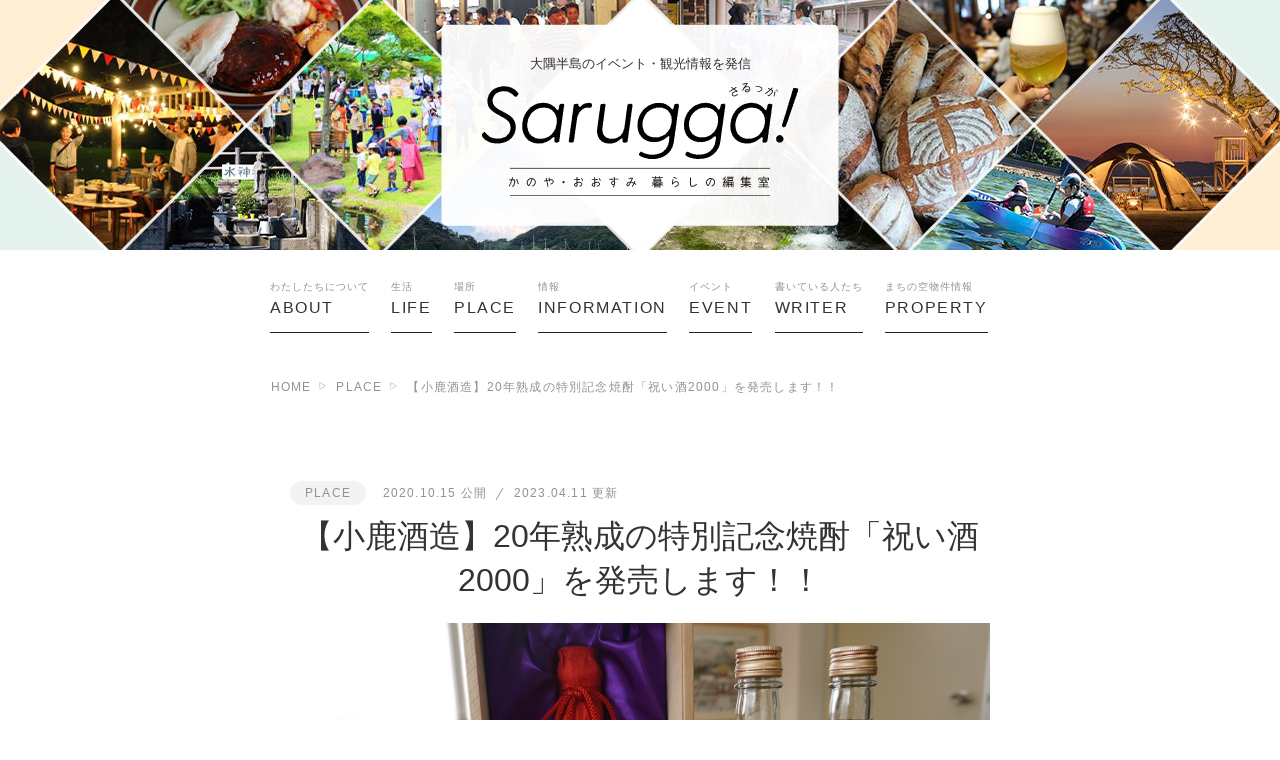

--- FILE ---
content_type: text/html; charset=UTF-8
request_url: https://saruggalabo.org/20201015/15677
body_size: 13850
content:
<!doctype html>
<html lang="ja">
<head>
<meta charset="utf-8">
<meta name="viewport" content="width=device-width,initial-scale=1.0,minimum-scale=1.0">
<title>【小鹿酒造】20年熟成の特別記念焼酎「祝い酒2000」を発売します！！｜Sarugga! （さるっが）| かのや・おおすみ　暮らしの編集室</title>

		<!-- All in One SEO 4.9.3 - aioseo.com -->
	<meta name="description" content="さるっがblogを支えてくださっている企業様をご紹介する「さるっがblogサポーター」略して、さるブロサポータ" />
	<meta name="robots" content="max-image-preview:large" />
	<meta name="author" content="sarugga"/>
	<link rel="canonical" href="https://saruggalabo.org/20201015/15677" />
	<meta name="generator" content="All in One SEO (AIOSEO) 4.9.3" />
		<meta property="og:locale" content="ja_JP" />
		<meta property="og:site_name" content="Sarugga! （さるっが）| かのや・おおすみ　暮らしの編集室 - かのや・おおすみ　暮らしの編集室" />
		<meta property="og:type" content="article" />
		<meta property="og:title" content="【小鹿酒造】20年熟成の特別記念焼酎「祝い酒2000」を発売します！！ - Sarugga! （さるっが）| かのや・おおすみ 暮らしの編集室" />
		<meta property="og:description" content="さるっがblogを支えてくださっている企業様をご紹介する「さるっがblogサポーター」略して、さるブロサポータ" />
		<meta property="og:url" content="https://saruggalabo.org/20201015/15677" />
		<meta property="og:image" content="https://saruggalabo.org/wp-content/uploads/2020/10/DSC08648.jpg" />
		<meta property="og:image:secure_url" content="https://saruggalabo.org/wp-content/uploads/2020/10/DSC08648.jpg" />
		<meta property="og:image:width" content="1920" />
		<meta property="og:image:height" content="1080" />
		<meta property="article:published_time" content="2020-10-15T07:03:05+00:00" />
		<meta property="article:modified_time" content="2023-04-11T05:14:20+00:00" />
		<meta name="twitter:card" content="summary_large_image" />
		<meta name="twitter:title" content="【小鹿酒造】20年熟成の特別記念焼酎「祝い酒2000」を発売します！！ - Sarugga! （さるっが）| かのや・おおすみ 暮らしの編集室" />
		<meta name="twitter:description" content="さるっがblogを支えてくださっている企業様をご紹介する「さるっがblogサポーター」略して、さるブロサポータ" />
		<meta name="twitter:image" content="https://saruggalabo.org/wp-content/uploads/2020/10/DSC08648.jpg" />
		<script type="application/ld+json" class="aioseo-schema">
			{"@context":"https:\/\/schema.org","@graph":[{"@type":"BlogPosting","@id":"https:\/\/saruggalabo.org\/20201015\/15677#blogposting","name":"\u3010\u5c0f\u9e7f\u9152\u9020\u301120\u5e74\u719f\u6210\u306e\u7279\u5225\u8a18\u5ff5\u713c\u914e\u300c\u795d\u3044\u91522000\u300d\u3092\u767a\u58f2\u3057\u307e\u3059\uff01\uff01 - Sarugga! \uff08\u3055\u308b\u3063\u304c\uff09| \u304b\u306e\u3084\u30fb\u304a\u304a\u3059\u307f \u66ae\u3089\u3057\u306e\u7de8\u96c6\u5ba4","headline":"\u3010\u5c0f\u9e7f\u9152\u9020\u301120\u5e74\u719f\u6210\u306e\u7279\u5225\u8a18\u5ff5\u713c\u914e\u300c\u795d\u3044\u91522000\u300d\u3092\u767a\u58f2\u3057\u307e\u3059\uff01\uff01","author":{"@id":"https:\/\/saruggalabo.org\/author\/sarugga#author"},"publisher":{"@id":"https:\/\/saruggalabo.org\/#organization"},"image":{"@type":"ImageObject","url":"https:\/\/saruggalabo.org\/wp-content\/uploads\/2020\/10\/DSC08648.jpg","width":1920,"height":1080},"datePublished":"2020-10-15T16:03:05+09:00","dateModified":"2023-04-11T14:14:20+09:00","inLanguage":"ja","mainEntityOfPage":{"@id":"https:\/\/saruggalabo.org\/20201015\/15677#webpage"},"isPartOf":{"@id":"https:\/\/saruggalabo.org\/20201015\/15677#webpage"},"articleSection":"PLACE, \u9e7f\u5c4b\u5e02, \u713c\u914e, \u4f01\u696d\u7d39\u4ecb"},{"@type":"BreadcrumbList","@id":"https:\/\/saruggalabo.org\/20201015\/15677#breadcrumblist","itemListElement":[{"@type":"ListItem","@id":"https:\/\/saruggalabo.org#listItem","position":1,"name":"\u30db\u30fc\u30e0","item":"https:\/\/saruggalabo.org","nextItem":{"@type":"ListItem","@id":"https:\/\/saruggalabo.org\/category\/place#listItem","name":"PLACE"}},{"@type":"ListItem","@id":"https:\/\/saruggalabo.org\/category\/place#listItem","position":2,"name":"PLACE","item":"https:\/\/saruggalabo.org\/category\/place","nextItem":{"@type":"ListItem","@id":"https:\/\/saruggalabo.org\/20201015\/15677#listItem","name":"\u3010\u5c0f\u9e7f\u9152\u9020\u301120\u5e74\u719f\u6210\u306e\u7279\u5225\u8a18\u5ff5\u713c\u914e\u300c\u795d\u3044\u91522000\u300d\u3092\u767a\u58f2\u3057\u307e\u3059\uff01\uff01"},"previousItem":{"@type":"ListItem","@id":"https:\/\/saruggalabo.org#listItem","name":"\u30db\u30fc\u30e0"}},{"@type":"ListItem","@id":"https:\/\/saruggalabo.org\/20201015\/15677#listItem","position":3,"name":"\u3010\u5c0f\u9e7f\u9152\u9020\u301120\u5e74\u719f\u6210\u306e\u7279\u5225\u8a18\u5ff5\u713c\u914e\u300c\u795d\u3044\u91522000\u300d\u3092\u767a\u58f2\u3057\u307e\u3059\uff01\uff01","previousItem":{"@type":"ListItem","@id":"https:\/\/saruggalabo.org\/category\/place#listItem","name":"PLACE"}}]},{"@type":"Organization","@id":"https:\/\/saruggalabo.org\/#organization","name":"\u682a\u5f0f\u4f1a\u793e\u30b9\u30bf\u30b8\u30aa\u30b0\u30c3\u30c9\u30d5\u30e9\u30c3\u30c8","description":"\u304b\u306e\u3084\u30fb\u304a\u304a\u3059\u307f\u3000\u66ae\u3089\u3057\u306e\u7de8\u96c6\u5ba4","url":"https:\/\/saruggalabo.org\/","logo":{"@type":"ImageObject","url":"https:\/\/saruggalabo.org\/wp-content\/themes\/sarugga\/images\/ogpimg.jpg","@id":"https:\/\/saruggalabo.org\/20201015\/15677\/#organizationLogo"},"image":{"@id":"https:\/\/saruggalabo.org\/20201015\/15677\/#organizationLogo"}},{"@type":"Person","@id":"https:\/\/saruggalabo.org\/author\/sarugga#author","url":"https:\/\/saruggalabo.org\/author\/sarugga","name":"sarugga","image":{"@type":"ImageObject","@id":"https:\/\/saruggalabo.org\/20201015\/15677#authorImage","url":"https:\/\/secure.gravatar.com\/avatar\/769d3cf62fa6416e304c9475cd21818cc94cb56cc96147541880571970a8e4e3?s=96&d=mm&r=g","width":96,"height":96,"caption":"sarugga"}},{"@type":"WebPage","@id":"https:\/\/saruggalabo.org\/20201015\/15677#webpage","url":"https:\/\/saruggalabo.org\/20201015\/15677","name":"\u3010\u5c0f\u9e7f\u9152\u9020\u301120\u5e74\u719f\u6210\u306e\u7279\u5225\u8a18\u5ff5\u713c\u914e\u300c\u795d\u3044\u91522000\u300d\u3092\u767a\u58f2\u3057\u307e\u3059\uff01\uff01 - Sarugga! \uff08\u3055\u308b\u3063\u304c\uff09| \u304b\u306e\u3084\u30fb\u304a\u304a\u3059\u307f \u66ae\u3089\u3057\u306e\u7de8\u96c6\u5ba4","description":"\u3055\u308b\u3063\u304cblog\u3092\u652f\u3048\u3066\u304f\u3060\u3055\u3063\u3066\u3044\u308b\u4f01\u696d\u69d8\u3092\u3054\u7d39\u4ecb\u3059\u308b\u300c\u3055\u308b\u3063\u304cblog\u30b5\u30dd\u30fc\u30bf\u30fc\u300d\u7565\u3057\u3066\u3001\u3055\u308b\u30d6\u30ed\u30b5\u30dd\u30fc\u30bf","inLanguage":"ja","isPartOf":{"@id":"https:\/\/saruggalabo.org\/#website"},"breadcrumb":{"@id":"https:\/\/saruggalabo.org\/20201015\/15677#breadcrumblist"},"author":{"@id":"https:\/\/saruggalabo.org\/author\/sarugga#author"},"creator":{"@id":"https:\/\/saruggalabo.org\/author\/sarugga#author"},"image":{"@type":"ImageObject","url":"https:\/\/saruggalabo.org\/wp-content\/uploads\/2020\/10\/DSC08648.jpg","@id":"https:\/\/saruggalabo.org\/20201015\/15677\/#mainImage","width":1920,"height":1080},"primaryImageOfPage":{"@id":"https:\/\/saruggalabo.org\/20201015\/15677#mainImage"},"datePublished":"2020-10-15T16:03:05+09:00","dateModified":"2023-04-11T14:14:20+09:00"},{"@type":"WebSite","@id":"https:\/\/saruggalabo.org\/#website","url":"https:\/\/saruggalabo.org\/","name":"Sarugga! | \u304b\u306e\u3084\u30fb\u304a\u304a\u3059\u307f\u3000\u66ae\u3089\u3057\u306e\u7de8\u96c6\u5ba4","description":"\u304b\u306e\u3084\u30fb\u304a\u304a\u3059\u307f\u3000\u66ae\u3089\u3057\u306e\u7de8\u96c6\u5ba4","inLanguage":"ja","publisher":{"@id":"https:\/\/saruggalabo.org\/#organization"}}]}
		</script>
		<!-- All in One SEO -->

		<style>
			.lazyload,
			.lazyloading {
				max-width: 100%;
			}
		</style>
		<style id='wp-img-auto-sizes-contain-inline-css' type='text/css'>
img:is([sizes=auto i],[sizes^="auto," i]){contain-intrinsic-size:3000px 1500px}
/*# sourceURL=wp-img-auto-sizes-contain-inline-css */
</style>
		<script>
			document.documentElement.className = document.documentElement.className.replace('no-js', 'js');
		</script>
				<style>
			.no-js img.lazyload {
				display: none;
			}

			figure.wp-block-image img.lazyloading {
				min-width: 150px;
			}

			.lazyload,
			.lazyloading {
				--smush-placeholder-width: 100px;
				--smush-placeholder-aspect-ratio: 1/1;
				width: var(--smush-image-width, var(--smush-placeholder-width)) !important;
				aspect-ratio: var(--smush-image-aspect-ratio, var(--smush-placeholder-aspect-ratio)) !important;
			}

						.lazyload, .lazyloading {
				opacity: 0;
			}

			.lazyloaded {
				opacity: 1;
				transition: opacity 400ms;
				transition-delay: 0ms;
			}

					</style>
		<!-- css/favicon -->
<link rel="stylesheet" href="https://saruggalabo.org/wp-content/themes/sarugga/css/allstyle.css?202304061330">
<link rel="icon" href="https://saruggalabo.org/wp-content/themes/sarugga/images/favicon.ico">
<link rel="apple-touch-icon" href="https://saruggalabo.org/wp-content/themes/sarugga/images/apple-touch-icon.png">
<!-- Google Analytics -->
<script type="text/javascript">(function(i,s,o,g,r,a,m){i['GoogleAnalyticsObject']=r;i[r]=i[r]||function(){ (i[r].q=i[r].q||[]).push(arguments)},i[r].l=1*new Date();a=s.createElement(o), m=s.getElementsByTagName(o)[0];a.async=1;a.src=g;m.parentNode.insertBefore(a,m) })(window,document,'script','https://www.google-analytics.com/analytics.js','ga'); ga('create', 'UA-101660209-1', 'auto'); ga('send', 'pageview');</script>
<style id='wp-block-image-inline-css' type='text/css'>
.wp-block-image>a,.wp-block-image>figure>a{display:inline-block}.wp-block-image img{box-sizing:border-box;height:auto;max-width:100%;vertical-align:bottom}@media not (prefers-reduced-motion){.wp-block-image img.hide{visibility:hidden}.wp-block-image img.show{animation:show-content-image .4s}}.wp-block-image[style*=border-radius] img,.wp-block-image[style*=border-radius]>a{border-radius:inherit}.wp-block-image.has-custom-border img{box-sizing:border-box}.wp-block-image.aligncenter{text-align:center}.wp-block-image.alignfull>a,.wp-block-image.alignwide>a{width:100%}.wp-block-image.alignfull img,.wp-block-image.alignwide img{height:auto;width:100%}.wp-block-image .aligncenter,.wp-block-image .alignleft,.wp-block-image .alignright,.wp-block-image.aligncenter,.wp-block-image.alignleft,.wp-block-image.alignright{display:table}.wp-block-image .aligncenter>figcaption,.wp-block-image .alignleft>figcaption,.wp-block-image .alignright>figcaption,.wp-block-image.aligncenter>figcaption,.wp-block-image.alignleft>figcaption,.wp-block-image.alignright>figcaption{caption-side:bottom;display:table-caption}.wp-block-image .alignleft{float:left;margin:.5em 1em .5em 0}.wp-block-image .alignright{float:right;margin:.5em 0 .5em 1em}.wp-block-image .aligncenter{margin-left:auto;margin-right:auto}.wp-block-image :where(figcaption){margin-bottom:1em;margin-top:.5em}.wp-block-image.is-style-circle-mask img{border-radius:9999px}@supports ((-webkit-mask-image:none) or (mask-image:none)) or (-webkit-mask-image:none){.wp-block-image.is-style-circle-mask img{border-radius:0;-webkit-mask-image:url('data:image/svg+xml;utf8,<svg viewBox="0 0 100 100" xmlns="http://www.w3.org/2000/svg"><circle cx="50" cy="50" r="50"/></svg>');mask-image:url('data:image/svg+xml;utf8,<svg viewBox="0 0 100 100" xmlns="http://www.w3.org/2000/svg"><circle cx="50" cy="50" r="50"/></svg>');mask-mode:alpha;-webkit-mask-position:center;mask-position:center;-webkit-mask-repeat:no-repeat;mask-repeat:no-repeat;-webkit-mask-size:contain;mask-size:contain}}:root :where(.wp-block-image.is-style-rounded img,.wp-block-image .is-style-rounded img){border-radius:9999px}.wp-block-image figure{margin:0}.wp-lightbox-container{display:flex;flex-direction:column;position:relative}.wp-lightbox-container img{cursor:zoom-in}.wp-lightbox-container img:hover+button{opacity:1}.wp-lightbox-container button{align-items:center;backdrop-filter:blur(16px) saturate(180%);background-color:#5a5a5a40;border:none;border-radius:4px;cursor:zoom-in;display:flex;height:20px;justify-content:center;opacity:0;padding:0;position:absolute;right:16px;text-align:center;top:16px;width:20px;z-index:100}@media not (prefers-reduced-motion){.wp-lightbox-container button{transition:opacity .2s ease}}.wp-lightbox-container button:focus-visible{outline:3px auto #5a5a5a40;outline:3px auto -webkit-focus-ring-color;outline-offset:3px}.wp-lightbox-container button:hover{cursor:pointer;opacity:1}.wp-lightbox-container button:focus{opacity:1}.wp-lightbox-container button:focus,.wp-lightbox-container button:hover,.wp-lightbox-container button:not(:hover):not(:active):not(.has-background){background-color:#5a5a5a40;border:none}.wp-lightbox-overlay{box-sizing:border-box;cursor:zoom-out;height:100vh;left:0;overflow:hidden;position:fixed;top:0;visibility:hidden;width:100%;z-index:100000}.wp-lightbox-overlay .close-button{align-items:center;cursor:pointer;display:flex;justify-content:center;min-height:40px;min-width:40px;padding:0;position:absolute;right:calc(env(safe-area-inset-right) + 16px);top:calc(env(safe-area-inset-top) + 16px);z-index:5000000}.wp-lightbox-overlay .close-button:focus,.wp-lightbox-overlay .close-button:hover,.wp-lightbox-overlay .close-button:not(:hover):not(:active):not(.has-background){background:none;border:none}.wp-lightbox-overlay .lightbox-image-container{height:var(--wp--lightbox-container-height);left:50%;overflow:hidden;position:absolute;top:50%;transform:translate(-50%,-50%);transform-origin:top left;width:var(--wp--lightbox-container-width);z-index:9999999999}.wp-lightbox-overlay .wp-block-image{align-items:center;box-sizing:border-box;display:flex;height:100%;justify-content:center;margin:0;position:relative;transform-origin:0 0;width:100%;z-index:3000000}.wp-lightbox-overlay .wp-block-image img{height:var(--wp--lightbox-image-height);min-height:var(--wp--lightbox-image-height);min-width:var(--wp--lightbox-image-width);width:var(--wp--lightbox-image-width)}.wp-lightbox-overlay .wp-block-image figcaption{display:none}.wp-lightbox-overlay button{background:none;border:none}.wp-lightbox-overlay .scrim{background-color:#fff;height:100%;opacity:.9;position:absolute;width:100%;z-index:2000000}.wp-lightbox-overlay.active{visibility:visible}@media not (prefers-reduced-motion){.wp-lightbox-overlay.active{animation:turn-on-visibility .25s both}.wp-lightbox-overlay.active img{animation:turn-on-visibility .35s both}.wp-lightbox-overlay.show-closing-animation:not(.active){animation:turn-off-visibility .35s both}.wp-lightbox-overlay.show-closing-animation:not(.active) img{animation:turn-off-visibility .25s both}.wp-lightbox-overlay.zoom.active{animation:none;opacity:1;visibility:visible}.wp-lightbox-overlay.zoom.active .lightbox-image-container{animation:lightbox-zoom-in .4s}.wp-lightbox-overlay.zoom.active .lightbox-image-container img{animation:none}.wp-lightbox-overlay.zoom.active .scrim{animation:turn-on-visibility .4s forwards}.wp-lightbox-overlay.zoom.show-closing-animation:not(.active){animation:none}.wp-lightbox-overlay.zoom.show-closing-animation:not(.active) .lightbox-image-container{animation:lightbox-zoom-out .4s}.wp-lightbox-overlay.zoom.show-closing-animation:not(.active) .lightbox-image-container img{animation:none}.wp-lightbox-overlay.zoom.show-closing-animation:not(.active) .scrim{animation:turn-off-visibility .4s forwards}}@keyframes show-content-image{0%{visibility:hidden}99%{visibility:hidden}to{visibility:visible}}@keyframes turn-on-visibility{0%{opacity:0}to{opacity:1}}@keyframes turn-off-visibility{0%{opacity:1;visibility:visible}99%{opacity:0;visibility:visible}to{opacity:0;visibility:hidden}}@keyframes lightbox-zoom-in{0%{transform:translate(calc((-100vw + var(--wp--lightbox-scrollbar-width))/2 + var(--wp--lightbox-initial-left-position)),calc(-50vh + var(--wp--lightbox-initial-top-position))) scale(var(--wp--lightbox-scale))}to{transform:translate(-50%,-50%) scale(1)}}@keyframes lightbox-zoom-out{0%{transform:translate(-50%,-50%) scale(1);visibility:visible}99%{visibility:visible}to{transform:translate(calc((-100vw + var(--wp--lightbox-scrollbar-width))/2 + var(--wp--lightbox-initial-left-position)),calc(-50vh + var(--wp--lightbox-initial-top-position))) scale(var(--wp--lightbox-scale));visibility:hidden}}
/*# sourceURL=https://saruggalabo.org/wp-includes/blocks/image/style.min.css */
</style>
<style id='wp-block-paragraph-inline-css' type='text/css'>
.is-small-text{font-size:.875em}.is-regular-text{font-size:1em}.is-large-text{font-size:2.25em}.is-larger-text{font-size:3em}.has-drop-cap:not(:focus):first-letter{float:left;font-size:8.4em;font-style:normal;font-weight:100;line-height:.68;margin:.05em .1em 0 0;text-transform:uppercase}body.rtl .has-drop-cap:not(:focus):first-letter{float:none;margin-left:.1em}p.has-drop-cap.has-background{overflow:hidden}:root :where(p.has-background){padding:1.25em 2.375em}:where(p.has-text-color:not(.has-link-color)) a{color:inherit}p.has-text-align-left[style*="writing-mode:vertical-lr"],p.has-text-align-right[style*="writing-mode:vertical-rl"]{rotate:180deg}
/*# sourceURL=https://saruggalabo.org/wp-includes/blocks/paragraph/style.min.css */
</style>
<style id='global-styles-inline-css' type='text/css'>
:root{--wp--preset--aspect-ratio--square: 1;--wp--preset--aspect-ratio--4-3: 4/3;--wp--preset--aspect-ratio--3-4: 3/4;--wp--preset--aspect-ratio--3-2: 3/2;--wp--preset--aspect-ratio--2-3: 2/3;--wp--preset--aspect-ratio--16-9: 16/9;--wp--preset--aspect-ratio--9-16: 9/16;--wp--preset--color--black: #000000;--wp--preset--color--cyan-bluish-gray: #abb8c3;--wp--preset--color--white: #ffffff;--wp--preset--color--pale-pink: #f78da7;--wp--preset--color--vivid-red: #cf2e2e;--wp--preset--color--luminous-vivid-orange: #ff6900;--wp--preset--color--luminous-vivid-amber: #fcb900;--wp--preset--color--light-green-cyan: #7bdcb5;--wp--preset--color--vivid-green-cyan: #00d084;--wp--preset--color--pale-cyan-blue: #8ed1fc;--wp--preset--color--vivid-cyan-blue: #0693e3;--wp--preset--color--vivid-purple: #9b51e0;--wp--preset--gradient--vivid-cyan-blue-to-vivid-purple: linear-gradient(135deg,rgb(6,147,227) 0%,rgb(155,81,224) 100%);--wp--preset--gradient--light-green-cyan-to-vivid-green-cyan: linear-gradient(135deg,rgb(122,220,180) 0%,rgb(0,208,130) 100%);--wp--preset--gradient--luminous-vivid-amber-to-luminous-vivid-orange: linear-gradient(135deg,rgb(252,185,0) 0%,rgb(255,105,0) 100%);--wp--preset--gradient--luminous-vivid-orange-to-vivid-red: linear-gradient(135deg,rgb(255,105,0) 0%,rgb(207,46,46) 100%);--wp--preset--gradient--very-light-gray-to-cyan-bluish-gray: linear-gradient(135deg,rgb(238,238,238) 0%,rgb(169,184,195) 100%);--wp--preset--gradient--cool-to-warm-spectrum: linear-gradient(135deg,rgb(74,234,220) 0%,rgb(151,120,209) 20%,rgb(207,42,186) 40%,rgb(238,44,130) 60%,rgb(251,105,98) 80%,rgb(254,248,76) 100%);--wp--preset--gradient--blush-light-purple: linear-gradient(135deg,rgb(255,206,236) 0%,rgb(152,150,240) 100%);--wp--preset--gradient--blush-bordeaux: linear-gradient(135deg,rgb(254,205,165) 0%,rgb(254,45,45) 50%,rgb(107,0,62) 100%);--wp--preset--gradient--luminous-dusk: linear-gradient(135deg,rgb(255,203,112) 0%,rgb(199,81,192) 50%,rgb(65,88,208) 100%);--wp--preset--gradient--pale-ocean: linear-gradient(135deg,rgb(255,245,203) 0%,rgb(182,227,212) 50%,rgb(51,167,181) 100%);--wp--preset--gradient--electric-grass: linear-gradient(135deg,rgb(202,248,128) 0%,rgb(113,206,126) 100%);--wp--preset--gradient--midnight: linear-gradient(135deg,rgb(2,3,129) 0%,rgb(40,116,252) 100%);--wp--preset--font-size--small: 13px;--wp--preset--font-size--medium: 20px;--wp--preset--font-size--large: 36px;--wp--preset--font-size--x-large: 42px;--wp--preset--spacing--20: 0.44rem;--wp--preset--spacing--30: 0.67rem;--wp--preset--spacing--40: 1rem;--wp--preset--spacing--50: 1.5rem;--wp--preset--spacing--60: 2.25rem;--wp--preset--spacing--70: 3.38rem;--wp--preset--spacing--80: 5.06rem;--wp--preset--shadow--natural: 6px 6px 9px rgba(0, 0, 0, 0.2);--wp--preset--shadow--deep: 12px 12px 50px rgba(0, 0, 0, 0.4);--wp--preset--shadow--sharp: 6px 6px 0px rgba(0, 0, 0, 0.2);--wp--preset--shadow--outlined: 6px 6px 0px -3px rgb(255, 255, 255), 6px 6px rgb(0, 0, 0);--wp--preset--shadow--crisp: 6px 6px 0px rgb(0, 0, 0);}:where(.is-layout-flex){gap: 0.5em;}:where(.is-layout-grid){gap: 0.5em;}body .is-layout-flex{display: flex;}.is-layout-flex{flex-wrap: wrap;align-items: center;}.is-layout-flex > :is(*, div){margin: 0;}body .is-layout-grid{display: grid;}.is-layout-grid > :is(*, div){margin: 0;}:where(.wp-block-columns.is-layout-flex){gap: 2em;}:where(.wp-block-columns.is-layout-grid){gap: 2em;}:where(.wp-block-post-template.is-layout-flex){gap: 1.25em;}:where(.wp-block-post-template.is-layout-grid){gap: 1.25em;}.has-black-color{color: var(--wp--preset--color--black) !important;}.has-cyan-bluish-gray-color{color: var(--wp--preset--color--cyan-bluish-gray) !important;}.has-white-color{color: var(--wp--preset--color--white) !important;}.has-pale-pink-color{color: var(--wp--preset--color--pale-pink) !important;}.has-vivid-red-color{color: var(--wp--preset--color--vivid-red) !important;}.has-luminous-vivid-orange-color{color: var(--wp--preset--color--luminous-vivid-orange) !important;}.has-luminous-vivid-amber-color{color: var(--wp--preset--color--luminous-vivid-amber) !important;}.has-light-green-cyan-color{color: var(--wp--preset--color--light-green-cyan) !important;}.has-vivid-green-cyan-color{color: var(--wp--preset--color--vivid-green-cyan) !important;}.has-pale-cyan-blue-color{color: var(--wp--preset--color--pale-cyan-blue) !important;}.has-vivid-cyan-blue-color{color: var(--wp--preset--color--vivid-cyan-blue) !important;}.has-vivid-purple-color{color: var(--wp--preset--color--vivid-purple) !important;}.has-black-background-color{background-color: var(--wp--preset--color--black) !important;}.has-cyan-bluish-gray-background-color{background-color: var(--wp--preset--color--cyan-bluish-gray) !important;}.has-white-background-color{background-color: var(--wp--preset--color--white) !important;}.has-pale-pink-background-color{background-color: var(--wp--preset--color--pale-pink) !important;}.has-vivid-red-background-color{background-color: var(--wp--preset--color--vivid-red) !important;}.has-luminous-vivid-orange-background-color{background-color: var(--wp--preset--color--luminous-vivid-orange) !important;}.has-luminous-vivid-amber-background-color{background-color: var(--wp--preset--color--luminous-vivid-amber) !important;}.has-light-green-cyan-background-color{background-color: var(--wp--preset--color--light-green-cyan) !important;}.has-vivid-green-cyan-background-color{background-color: var(--wp--preset--color--vivid-green-cyan) !important;}.has-pale-cyan-blue-background-color{background-color: var(--wp--preset--color--pale-cyan-blue) !important;}.has-vivid-cyan-blue-background-color{background-color: var(--wp--preset--color--vivid-cyan-blue) !important;}.has-vivid-purple-background-color{background-color: var(--wp--preset--color--vivid-purple) !important;}.has-black-border-color{border-color: var(--wp--preset--color--black) !important;}.has-cyan-bluish-gray-border-color{border-color: var(--wp--preset--color--cyan-bluish-gray) !important;}.has-white-border-color{border-color: var(--wp--preset--color--white) !important;}.has-pale-pink-border-color{border-color: var(--wp--preset--color--pale-pink) !important;}.has-vivid-red-border-color{border-color: var(--wp--preset--color--vivid-red) !important;}.has-luminous-vivid-orange-border-color{border-color: var(--wp--preset--color--luminous-vivid-orange) !important;}.has-luminous-vivid-amber-border-color{border-color: var(--wp--preset--color--luminous-vivid-amber) !important;}.has-light-green-cyan-border-color{border-color: var(--wp--preset--color--light-green-cyan) !important;}.has-vivid-green-cyan-border-color{border-color: var(--wp--preset--color--vivid-green-cyan) !important;}.has-pale-cyan-blue-border-color{border-color: var(--wp--preset--color--pale-cyan-blue) !important;}.has-vivid-cyan-blue-border-color{border-color: var(--wp--preset--color--vivid-cyan-blue) !important;}.has-vivid-purple-border-color{border-color: var(--wp--preset--color--vivid-purple) !important;}.has-vivid-cyan-blue-to-vivid-purple-gradient-background{background: var(--wp--preset--gradient--vivid-cyan-blue-to-vivid-purple) !important;}.has-light-green-cyan-to-vivid-green-cyan-gradient-background{background: var(--wp--preset--gradient--light-green-cyan-to-vivid-green-cyan) !important;}.has-luminous-vivid-amber-to-luminous-vivid-orange-gradient-background{background: var(--wp--preset--gradient--luminous-vivid-amber-to-luminous-vivid-orange) !important;}.has-luminous-vivid-orange-to-vivid-red-gradient-background{background: var(--wp--preset--gradient--luminous-vivid-orange-to-vivid-red) !important;}.has-very-light-gray-to-cyan-bluish-gray-gradient-background{background: var(--wp--preset--gradient--very-light-gray-to-cyan-bluish-gray) !important;}.has-cool-to-warm-spectrum-gradient-background{background: var(--wp--preset--gradient--cool-to-warm-spectrum) !important;}.has-blush-light-purple-gradient-background{background: var(--wp--preset--gradient--blush-light-purple) !important;}.has-blush-bordeaux-gradient-background{background: var(--wp--preset--gradient--blush-bordeaux) !important;}.has-luminous-dusk-gradient-background{background: var(--wp--preset--gradient--luminous-dusk) !important;}.has-pale-ocean-gradient-background{background: var(--wp--preset--gradient--pale-ocean) !important;}.has-electric-grass-gradient-background{background: var(--wp--preset--gradient--electric-grass) !important;}.has-midnight-gradient-background{background: var(--wp--preset--gradient--midnight) !important;}.has-small-font-size{font-size: var(--wp--preset--font-size--small) !important;}.has-medium-font-size{font-size: var(--wp--preset--font-size--medium) !important;}.has-large-font-size{font-size: var(--wp--preset--font-size--large) !important;}.has-x-large-font-size{font-size: var(--wp--preset--font-size--x-large) !important;}
/*# sourceURL=global-styles-inline-css */
</style>
</head>

<body>
  
  <div id="wrapper">

    <!-- header ===================== -->
    <header>
      <div id="head">
        <div id="head_logo_bg">
          <div id="head_logo">
            <div id="logo">
              <h1>大隅半島のイベント・観光情報を発信</h1>
              <a href="https://saruggalabo.org">
                <img data-src="https://saruggalabo.org/wp-content/themes/sarugga/images/logo.svg" alt="かのや・おおすみ 暮らしの編集室 Sarugga!(さるっが)" src="[data-uri]" class="lazyload">
              </a>
            </div>
          </div>
        </div>
        <button id="h_nav_btn" class="head_nav_btn accordion_panel_head" aria-controls="head_nav" aria-expanded="false">
          <span class="menu_tit"></span>
          <span class="menu_line top"></span>
          <span class="menu_line center"></span>
          <span class="menu_line bottom"></span>
        </button>
        <nav id="head_nav">
          <div class="nav_wrap">
            <ul class="nav_menu">
              <li><a href="https://saruggalabo.org/about"><span>わたしたちについて</span>ABOUT</a></li>
              <li><a href="https://saruggalabo.org/category/life"><span>生活</span>LIFE</a></li>
              <li><a href="https://saruggalabo.org/category/place"><span>場所</span>PLACE</a></li>
              <li><a href="https://saruggalabo.org/category/information"><span>情報</span>INFORMATION</a></li>
              <li><a href="https://saruggalabo.org/category/event"><span>イベント</span>EVENT</a></li>
              <li><a href="https://saruggalabo.org/writer"><span>書いている人たち</span>WRITER</a></li>
              <li><a href="https://saruggalabo.org/property"><span>まちの空物件情報</span>PROPERTY</a></li>
              <li><a id="hme" class="bts" href="https://saruggalabo.org/"><span>ホーム</span>HOME</a></li>
            </ul>
          </div>
        </nav>
      </div>
      <div class="nav_bg"></div>
    </header>

    <!-- contents　===================== -->
    <main role="main">
      
      
      <nav aria-label="パンくずリスト" id="breadcrumb"><ol><li><a href="https://saruggalabo.org/">HOME</a></li><li><a href="https://saruggalabo.org/category/place">PLACE</a></li><li><a href="/20201015/15677" aria-current="page">【小鹿酒造】20年熟成の特別記念焼酎「祝い酒2000」を発売します！！</a></li></ol></nav>
            
      <div id="contents">

<article>

<div class="blog">
<div id="post_title">
    <div class="date_cat">
    <p><a href="https://saruggalabo.org/category/place">PLACE</a></p>
    <time datetime="2020-10-15">2020.10.15 公開</time>
        <time datetime="2023-04-11">2023.04.11 更新</time>
      </div>
  <h1>【小鹿酒造】20年熟成の特別記念焼酎「祝い酒2000」を発売します！！</h1>
  <div class="hero_img">
    <img src="https://saruggalabo.org/wp-content/uploads/2020/10/DSC08648.jpg"  alt="" decoding="async" fetchpriority="high" />  </div>
  <div class="intr">
    
<p>さるっがblogを支えてくださっている<br />企業様をご紹介する<br />「さるっがblogサポーター」<br />略して、<br />さるブロサポーターのコーナー❁<br />【小鹿酒造様】のご紹介☆</p>



<p>・・・・・・・・・・・・・・・・</p>



<p>朝晩が肌寒くなり、だんだんと秋めいてきましたね&#x1f341;</p>



<p>さて、今回は小鹿酒造から数量限定で<br />20年熟成の特別記念焼酎が発売される！！</p>



<p>ということでお話を伺ってきました&#x1f450;</p>



<p>先にお伝えしておくと、<br /><strong>【本数限定・完全予約販売</strong>】で<br />今月いっぱい、10月31日で<br />締め切られてしまいますので、<br />お早めにお申し込みくださいね&lt;(_ _)&gt;&#x1f4a6;</p>



<p>・</p>



<p>いろいろ教えてくださったのは、<br />後迫課長と水上さんのお二人です&#x1f647;&#x200d;&#x2640;&#xfe0f;</p>



<figure class="wp-block-image size-large"><img decoding="async" width="1024" height="576" data-src="https://saruggalabo.org/wp-content/uploads/2020/10/phonto1-1024x576.jpg" alt="" class="wp-image-15887 lazyload" src="[data-uri]" style="--smush-placeholder-width: 1024px; --smush-placeholder-aspect-ratio: 1024/576;" /></figure>



<p>まずはさっそく、その焼酎を見せていただきました。</p>



<p>その名も！！</p>



<p class="has-text-color has-medium-font-size has-vivid-red-color"><strong>＼２０年熟成古酒　祝い酒 2000／</strong></p>



<figure class="wp-block-image size-large"><img decoding="async" width="1024" height="576" data-src="https://saruggalabo.org/wp-content/uploads/2020/10/phonto2-1024x576.jpg" alt="" class="wp-image-15888 lazyload" src="[data-uri]" style="--smush-placeholder-width: 1024px; --smush-placeholder-aspect-ratio: 1024/576;" /></figure>



<p>こちらはまだ見本ということで、イメージだそう。</p>



<p>特別感のニオイがすでにプンプンしています&#x1f914;<br />どんな焼酎なんでしょうか？！</p>



<p>―　さかのぼること20年前の西暦2000年。<br />丹精込めて製造された焼酎。<br />これを蔵で20年間、大切に、大切に貯蔵・熟成させた特別な焼酎です。</p>



<p>今年2020年は東京オリンピック、<br />鹿児島では国体開催など<br />様々な催しで特別な１年となるはずでした。</p>



<p>そこで、小鹿酒造ならではの方法で、<br />“新成人を迎えられる皆様の想い出となるものを”<br />と同じ20年という歳月を過ごしてきたこの特別な焼酎を<br />完全予約制の特別記念焼酎として、<br />今回蔵出しする事となったそうです。</p>



<p>20歳の記念すべき人生の節目のお祝いに、<br />同じく20年の歳月をかけて熟成した“世界に1つだけの「祝い酒2000」”を。</p>



<p>なるほど&#x2728;<br />新成人を迎えられる方向けの限定商品なんですね、、！！</p>



<figure class="wp-block-image size-large"><img decoding="async" width="1024" height="576" data-src="https://saruggalabo.org/wp-content/uploads/2020/10/DSC08635-1024x576.jpg" alt="" class="wp-image-15867 lazyload" src="[data-uri]" style="--smush-placeholder-width: 1024px; --smush-placeholder-aspect-ratio: 1024/576;" />
<figcaption>う、うらやましいです、、、</figcaption>
</figure>



<p>“とっくり”の表に「お名前」と「生年月日」が入ります。<br />つまり、この世にひとつしかない焼酎ということ。</p>



<p>実際には、職人さんの手書き文字を焼き上げるそう&#x2728;<br />イメージは<a aria-label="HP (opens in a new tab)" rel="noreferrer noopener" href="https://shop.shochu-kojika.jp/products/detail/71" target="_blank" class="rank-math-link">HP</a>がわかりやすいかもしれません♪</p>



<figure class="wp-block-image size-large"><img decoding="async" width="1024" height="576" data-src="https://saruggalabo.org/wp-content/uploads/2020/10/phonto3-1024x576.jpg" alt="" class="wp-image-15889 lazyload" src="[data-uri]" style="--smush-placeholder-width: 1024px; --smush-placeholder-aspect-ratio: 1024/576;" />
<figcaption>20歳に戻りたいこれで祝われたい(・ω・)</figcaption>
</figure>



<p>『寿』の文字は金箔押しになるんだとか・・・&#x2728;</p>



<figure class="wp-block-image size-large"><img decoding="async" width="1024" height="576" data-src="https://saruggalabo.org/wp-content/uploads/2020/10/DSC08629-1024x576.jpg" alt="" class="wp-image-15870 lazyload" src="[data-uri]" style="--smush-placeholder-width: 1024px; --smush-placeholder-aspect-ratio: 1024/576;" />
<figcaption>細部までこだわりますね！</figcaption>
</figure>



<p>発送は、新成人のみなさんが20歳を迎えた<br />2021年4月2日から順次お届け。</p>



<p>また、価格は<strong>税込8,888円</strong>と<br />なんと縁起のよい数字でしょうか&#x1f44f;&#x2728;</p>



<p>予約の受付は小鹿酒造オンラインショップのみ！<br />全国発送OKですよ&#x1f381;</p>



<p>もう一度いいますね！</p>



<p class="has-medium-font-size"><strong>《ご予約は2020年10月31日まで！》</strong></p>



<p>「小鹿酒造オンラインショップ」は以下のURLになります。<br />コチラ → <a aria-label="https://shop.shochu-kojika.jp/products/detail/71 (opens in a new tab)" href="https://shop.shochu-kojika.jp/products/detail/71" target="_blank" rel="noreferrer noopener" class="rank-math-link">https://shop.shochu-kojika.jp/products/detail/71</a></p>



<p>成人式を迎えるお子様やお孫様への贈り物として、いかがでしょうか？？</p>



<p>市場でも焼酎の20年ものは珍しいんだそう。<br />いい記念になりますね&#x3297;&#xfe0f;&#x2728;</p>



<p>・</p>



<p>また、コロナ禍により誕生した商品もご紹介させてください～！<br />その名も…</p>



<p class="has-text-color has-normal-font-size has-vivid-red-color"><strong>＼スピリッツ　KOJIKA SPIRITS VODKA 66／ </strong></p>



<figure class="wp-block-image size-large"><img decoding="async" width="1024" height="576" data-src="https://saruggalabo.org/wp-content/uploads/2020/10/phonto4-1024x576.jpg" alt="" class="wp-image-15890 lazyload" src="[data-uri]" style="--smush-placeholder-width: 1024px; --smush-placeholder-aspect-ratio: 1024/576;" /></figure>



<p>この情勢下において、様々な現場で<br />手指消毒用のエタノール不足が深刻となりました。<br />そこで焼酎メーカーとして「市民の皆さんに何か<br />お役に立てないか」と 消毒用エタノールの代替を<br />目的とした『KOJIKA SPIRITS 72』を<br />鹿屋市とその周辺の医療機関、福祉・介護施設等向けに製造。</p>



<p>そこから、販売条件にあわせて<br />アルコール度数を66％にした酒類（スピリッツ）の<br />『KOJIKA SPIRITS VODKA 66』が一般販売される運びとなったそう。</p>



<p>このラベルカラー、<br />実は小鹿酒造のイメージカラー！！！<br />（知らなかった～&#x1f4a6;）</p>



<figure class="wp-block-image size-large"><img decoding="async" width="1024" height="576" data-src="https://saruggalabo.org/wp-content/uploads/2020/10/DSC08641-1024x576.jpg" alt="" class="wp-image-15878 lazyload" src="[data-uri]" style="--smush-placeholder-width: 1024px; --smush-placeholder-aspect-ratio: 1024/576;" /></figure>



<p>医薬品や医薬部外品ではありませんが、<br />消毒用エタノールの代替品として、<br />手指消毒に使用することが可能だそうです&#x1f44d;</p>



<figure class="wp-block-image size-large"><img decoding="async" width="1024" height="576" data-src="https://saruggalabo.org/wp-content/uploads/2020/10/DSC08645-1024x576.jpg" alt="" class="wp-image-15876 lazyload" src="[data-uri]" style="--smush-placeholder-width: 1024px; --smush-placeholder-aspect-ratio: 1024/576;" />
<figcaption>高濃度アルコール耐性のある容器がオススメです</figcaption>
</figure>



<p>ためしに私も使ってみましたが、<br />さらっとしてて、水分が飛ぶのも早く使いやすい！<br />（まずは、十分な手洗いを徹底しましょうね★ ）</p>



<p>さて、アルコール度数は66度と高いので、<br />飲むときは水や炭酸水などで割ったり、<br />オレンジジュースやジンジャーエールで割るなど<br />カクテルベースとして使うのがオススメです</p>



<figure class="wp-block-image size-large"><img decoding="async" width="1024" height="768" data-src="https://saruggalabo.org/wp-content/uploads/2020/10/IMG_2043-1024x768.jpg" alt="" class="wp-image-15884 lazyload" src="[data-uri]" style="--smush-placeholder-width: 1024px; --smush-placeholder-aspect-ratio: 1024/768;" /></figure>



<p>こちらもHPで購入できますが、<br />詳しい販売店などについてのお問い合わせは<br />小鹿酒造まで☟<br />⇒ TEL：(0994)-58-7171</p>



<p>・</p>



<p>たくさんの制限や悲しいニュースの多いなか、<br />このような知らせはとても嬉しいですね♡</p>



<figure class="wp-block-image size-large"><img decoding="async" width="1024" height="576" data-src="https://saruggalabo.org/wp-content/uploads/2020/10/DSC08649-1024x576.jpg" alt="" class="wp-image-15877 lazyload" src="[data-uri]" style="--smush-placeholder-width: 1024px; --smush-placeholder-aspect-ratio: 1024/576;" /></figure>



<p>手元に届いたときの、新成人のお姿を<br />わたしも見たいです＼(^o^)／</p>



<p>2020年も後半戦！<br />ちょっと増えたお家時間のなかで、<br />それぞれのお酒の楽しみ方を探りながら<br />ワクワクしていただけたら嬉しいなぁと思います。</p>



<p>・・・・・・・・・・・・・・・・<br />小鹿酒造株式会社<br />〒893-1101 鹿児島県鹿屋市吾平町上名7312番地<br />TEL：(0994)-58-7171<br />FAX：(0994)-58-8363<br /><a href="http://www.shochu-kojika.jp/" class="rank-math-link">HP</a>：http://www.shochu-kojika.jp/</p>



<p><a href="https://www.facebook.com/shochu.kojika" class="rank-math-link">【Facebook】</a>　小鹿酒造株式会社<br /><a class="rank-math-link rank-math-link" href="https://twitter.com/shochu_kojika">【Twitter】</a>　　@shochu_kojika <br /><a class="rank-math-link rank-math-link" href="https://www.instagram.com/shochu.kojika/">【Instagram】</a>　shochu.kojika<br /><a href="https://www.youtube.com/user/kojikashuzo/featured" class="rank-math-link">【YouTube】</a>　小鹿酒造株式会社</p>



<p>ハッシュタグは　<strong>#焼酎小鹿</strong>　で&#x1f376;</p>
    </div>
</div>

<!-- 目次 -->

<!-- 本文 -->
<div class="post_content">





<!-- カテゴリー&タグ -->
<div class="cat_tag">
<p class="cat_link">この記事のカテゴリー：<a href="https://saruggalabo.org/category/place" rel="category tag">PLACE</a></p>
<p class="tag_link"><span>この記事のタグ一覧：</span><a href="https://saruggalabo.org/area/kanoya">#鹿屋市</a><a href="https://saruggalabo.org/scene/shochu">#焼酎</a><a href="https://saruggalabo.org/article_type/company-introduction">#企業紹介</a></p>
</div>
  
</div>

</div>

<div class="blog">
<!-- ライター紹介 -->
<div class="writer">
  <dl>
    <dt>
      <a href="https://saruggalabo.org/writer/21456">
        <img data-src="https://saruggalabo.org/wp-content/uploads/2023/04/01-1024x683-1.jpg" alt="たじこの写真" src="[data-uri]" class="lazyload" style="--smush-placeholder-width: 1024px; --smush-placeholder-aspect-ratio: 1024/683;">
      </a>
    </dt>
    <dd>
      <p class="writer_name">
        <a href="https://saruggalabo.org/writer/21456"><span class="stit">この記事を書いた人</span>たじこ</a>
        <a href="https://saruggalabo.org/writer/21456">このライターの記事を読む</a>
      </p>
      <p>初めまして、たじこです！
鹿屋にUターンし、鹿屋・大隅にあるたくさんの魅力を日々発見し、驚き楽しんでいます。
どうぞよろしくお願いいたします^^</p>
    </dd>
  </dl>
</div>


<!-- 関連記事 -->
<div id="item_list">
  <p class="border_title"><span>RELATED ARTICLES</span><span class="en">こちらもおすすめ - 関連記事</span></p>

            <div class="item flex_column">
              <a class="con" href="https://saruggalabo.org/20180714/9477">
                <div class="item_txt">
                  <h2>まるでまるで、まるごとメロン！@モンアンドロア</h2>
                  <p>こんにちは！すずです❁ ようやく梅雨が明けたと思ったら、 いきなり暑い毎日ですねー( …</p>
                </div>
                <div class="item_img">
                  <div>

                  
                    <img data-src="https://saruggalabo.org/wp-content/uploads/2018/07/IMG_7607-768x512.jpg"  alt="" decoding="async" src="[data-uri]" class="lazyload" style="--smush-placeholder-width: 768px; --smush-placeholder-aspect-ratio: 768/512;" />
                  
                  </div>
                </div>
              </a>
              <div>
                
                
                <ul class="tag">
                  <li><a href="https://saruggalabo.org/area/kanoya">#鹿屋市</a></li>
                  <li><a href="https://saruggalabo.org/scene/cafe">#カフェ</a></li><li><a href="https://saruggalabo.org/scene/sweets">#スイーツ</a></li>
                  <li><a href="https://saruggalabo.org/article_type/store-introduction">#お店紹介</a></li>                  
                </ul>

                
                <time datetime="2018-07-14">2018.07.14</time>
                
                <div class="cat"><a href="https://saruggalabo.org/category/place">PLACE</a></div>
                                
              </div>
            </div>            <div class="item flex_column">
              <a class="con" href="https://saruggalabo.org/20170730/2847">
                <div class="item_txt">
                  <h2>スタミナつけましょう。＠クスハラ</h2>
                  <p>子どもたちの夏休みも始まりましたね あちこちで元気いっぱいの姿を 見かけることが多くな…</p>
                </div>
                <div class="item_img">
                  <div>

                  
                    <img data-src="https://saruggalabo.org/wp-content/uploads/2017/07/IMG_3849-768x530.jpg"  alt="" decoding="async" src="[data-uri]" class="lazyload" style="--smush-placeholder-width: 768px; --smush-placeholder-aspect-ratio: 768/530;" />
                  
                  </div>
                </div>
              </a>
              <div>
                
                
                <ul class="tag">
                  <li><a href="https://saruggalabo.org/area/kanoya">#鹿屋市</a></li>
                  <li><a href="https://saruggalabo.org/scene/dinner">#ディナー</a></li><li><a href="https://saruggalabo.org/scene/beer">#ビール</a></li>
                  <li><a href="https://saruggalabo.org/article_type/store-introduction">#お店紹介</a></li>                  
                </ul>

                
                <time datetime="2017-07-30">2017.07.30</time>
                
                <div class="cat"><a href="https://saruggalabo.org/category/place">PLACE</a></div>
                                
              </div>
            </div>            <div class="item flex_column">
              <a class="con" href="https://saruggalabo.org/20171205/5372">
                <div class="item_txt">
                  <h2>ハワイアンな夕焼けスポット</h2>
                  <p>こんにちは！すずです❁ 12月になったとたん、 急に冷え込んできましたねー(;´･ω･…</p>
                </div>
                <div class="item_img">
                  <div>

                  
                    <img data-src="https://saruggalabo.org/wp-content/uploads/2017/12/IMG_1445-1-768x512.jpg"  alt="" decoding="async" src="[data-uri]" class="lazyload" style="--smush-placeholder-width: 768px; --smush-placeholder-aspect-ratio: 768/512;" />
                  
                  </div>
                </div>
              </a>
              <div>
                
                
                <ul class="tag">
                  <li><a href="https://saruggalabo.org/area/kanoya">#鹿屋市</a></li>
                  <li><a href="https://saruggalabo.org/scene/lunch">#ランチ</a></li><li><a href="https://saruggalabo.org/scene/cafe">#カフェ</a></li>
                  <li><a href="https://saruggalabo.org/article_type/store-introduction">#お店紹介</a></li>                  
                </ul>

                
                <time datetime="2017-12-05">2017.12.05</time>
                
                <div class="cat"><a href="https://saruggalabo.org/category/place">PLACE</a></div>
                                
              </div>
            </div>            <div class="item flex_column">
              <a class="con" href="https://saruggalabo.org/20180201/6560">
                <div class="item_txt">
                  <h2>【大海酒造・すずの食堂日記】あの方がやってきた！</h2>
                  <p>すずです❁ あっという間に２月！ 今日も一段と寒いですねー&#x26c4; すずの京町…</p>
                </div>
                <div class="item_img">
                  <div>

                  
                    <img data-src="https://saruggalabo.org/wp-content/uploads/2018/02/IMG_3238-768x512.jpg"  alt="" decoding="async" src="[data-uri]" class="lazyload" style="--smush-placeholder-width: 768px; --smush-placeholder-aspect-ratio: 768/512;" />
                  
                  </div>
                </div>
              </a>
              <div>
                
                
                <ul class="tag">
                  <li><a href="https://saruggalabo.org/area/kanoya">#鹿屋市</a></li><li><a href="https://saruggalabo.org/area/kyomachi">#京町</a></li>
                  <li><a href="https://saruggalabo.org/scene/izakaya">#居酒屋</a></li>
                  <li><a href="https://saruggalabo.org/article_type/store-introduction">#お店紹介</a></li>                  
                </ul>

                
                <time datetime="2018-02-01">2018.02.01</time>
                
                <div class="cat"><a href="https://saruggalabo.org/category/place">PLACE</a></div>
                                
              </div>
            </div>            <div class="item flex_column">
              <a class="con" href="https://saruggalabo.org/20170904/3488">
                <div class="item_txt">
                  <h2>謝謝祭＠チャイナワン</h2>
                  <p>こんにちは、みどりです 薬味たっぷりの中華が食べたくなって ＣＨＩＮＡ ＯＮＥへ着いて…</p>
                </div>
                <div class="item_img">
                  <div>

                  
                    <img data-src="https://saruggalabo.org/wp-content/uploads/2017/09/IMG_4691-768x767.jpg"  alt="" decoding="async" src="[data-uri]" class="lazyload" style="--smush-placeholder-width: 768px; --smush-placeholder-aspect-ratio: 768/767;" />
                  
                  </div>
                </div>
              </a>
              <div>
                
                
                <ul class="tag">
                  <li><a href="https://saruggalabo.org/area/kanoya">#鹿屋市</a></li>
                  <li><a href="https://saruggalabo.org/scene/dinner">#ディナー</a></li><li><a href="https://saruggalabo.org/scene/beer">#ビール</a></li>
                  <li><a href="https://saruggalabo.org/article_type/store-introduction">#お店紹介</a></li>                  
                </ul>

                
                <time datetime="2017-09-04">2017.09.04</time>
                
                <div class="cat"><a href="https://saruggalabo.org/category/place">PLACE</a></div>
                                
              </div>
            </div>            <div class="item flex_column">
              <a class="con" href="https://saruggalabo.org/20181223/11461">
                <div class="item_txt">
                  <h2>【小鹿酒造】寒いときこそ、月夜の下で</h2>
                  <p>さるっがblogを支えてくださっている 企業様をご紹介する「さるっがblogサポーター…</p>
                </div>
                <div class="item_img">
                  <div>

                  
                    <img data-src="https://saruggalabo.org/wp-content/uploads/2018/12/DSC07396-768x512.jpg"  alt="" decoding="async" src="[data-uri]" class="lazyload" style="--smush-placeholder-width: 768px; --smush-placeholder-aspect-ratio: 768/512;" />
                  
                  </div>
                </div>
              </a>
              <div>
                
                
                <ul class="tag">
                  <li><a href="https://saruggalabo.org/area/kanoya">#鹿屋市</a></li>
                  <li><a href="https://saruggalabo.org/scene/outing">#おでかけ</a></li><li><a href="https://saruggalabo.org/scene/shochu">#焼酎</a></li><li><a href="https://saruggalabo.org/scene/outdoor">#アウトドア</a></li>
                  <li><a href="https://saruggalabo.org/article_type/company-introduction">#企業紹介</a></li>                  
                </ul>

                
                <time datetime="2018-12-23">2018.12.23</time>
                
                <div class="cat"><a href="https://saruggalabo.org/category/place">PLACE</a></div>
                                
              </div>
            </div>
</div>


<!-- その他の記事 -->
<div class="page_nav">
  <a href="https://saruggalabo.org/20201001/15827">
    <p class="prev_content">
      <img data-src="https://saruggalabo.org/wp-content/uploads/2020/10/DSC08182-150x150.jpg"  alt="" decoding="async" src="[data-uri]" class="lazyload" style="--smush-placeholder-width: 150px; --smush-placeholder-aspect-ratio: 150/150;" />      <span class="page_nav_title">
        <span>前の記事</span>
        9/27☆マルクトレポート
      </span>
    </p>
  </a>

  <a href="https://saruggalabo.org/20201020/15902">
    <p class="next_content">
      <span class="page_nav_title">
        <span>次の記事</span>
        10/25開催☆食と暮らしのマルクト＠おおすみ 出店者紹介
      </span>
      <img data-src="https://saruggalabo.org/wp-content/uploads/2020/10/bc58e25912e02a819ee763b918ecc252-150x150.jpg"  alt="" decoding="async" src="[data-uri]" class="lazyload" style="--smush-placeholder-width: 150px; --smush-placeholder-aspect-ratio: 150/150;" />    </p>
  </a>
</div>
  
</div>
  
</article>

      </div>
      <!-- //contents -->
      
    </main>

    <!-- footer ===================== -->
    <footer>
      <div id="foot_tag">
        
        <div class="accordion1">
          <div class="accordion_panel_btn">
            <button class="accordion_panel_trigger" aria-controls="accordion_panel" aria-expanded="false">タグをもっと見る</button>
          </div>
          <div id="accordion_panel" class="accordion_panel close">
            <p>タグ一覧</p>
            <ul>
            <li><a href="https://saruggalabo.org/area/kanoya">#鹿屋市</a></li><li><a href="https://saruggalabo.org/area/shibushi">#志布志市</a></li><li><a href="https://saruggalabo.org/area/soo">#曽於市</a></li><li><a href="https://saruggalabo.org/area/tarumizu">#垂水市</a></li><li><a href="https://saruggalabo.org/area/kimotsuki">#肝付町</a></li><li><a href="https://saruggalabo.org/area/osaki">#大崎町</a></li><li><a href="https://saruggalabo.org/area/higashikushira">#東串良町</a></li><li><a href="https://saruggalabo.org/area/minamiosumi">#南大隅町</a></li><li><a href="https://saruggalabo.org/area/machinaka">#まちなか</a></li><li><a href="https://saruggalabo.org/area/kyomachi">#京町</a></li>
            <li><a href="https://saruggalabo.org/scene/event">#イベント</a></li><li><a href="https://saruggalabo.org/scene/outing">#おでかけ</a></li><li><a href="https://saruggalabo.org/scene/lunch">#ランチ</a></li><li><a href="https://saruggalabo.org/scene/cafe">#カフェ</a></li><li><a href="https://saruggalabo.org/scene/coffee-shop">#喫茶店</a></li><li><a href="https://saruggalabo.org/scene/morning">#モーニング</a></li><li><a href="https://saruggalabo.org/scene/dinner">#ディナー</a></li><li><a href="https://saruggalabo.org/scene/izakaya">#居酒屋</a></li><li><a href="https://saruggalabo.org/scene/snack-bar">#スナック</a></li><li><a href="https://saruggalabo.org/scene/bar">#飲み屋</a></li><li><a href="https://saruggalabo.org/scene/shochu">#焼酎</a></li><li><a href="https://saruggalabo.org/scene/beer">#ビール</a></li><li><a href="https://saruggalabo.org/scene/wine">#ワイン</a></li><li><a href="https://saruggalabo.org/scene/takeout">#テイクアウト</a></li><li><a href="https://saruggalabo.org/scene/sweets">#スイーツ</a></li><li><a href="https://saruggalabo.org/scene/japanese-sweets">#和菓子</a></li><li><a href="https://saruggalabo.org/scene/coffee">#コーヒー</a></li><li><a href="https://saruggalabo.org/scene/bread">#パン</a></li><li><a href="https://saruggalabo.org/scene/general-goods">#雑貨</a></li><li><a href="https://saruggalabo.org/scene/green">#グリーン</a></li><li><a href="https://saruggalabo.org/scene/lodging">#宿泊</a></li><li><a href="https://saruggalabo.org/scene/souvenir">#お土産</a></li><li><a href="https://saruggalabo.org/scene/local-speciality">#特産品</a></li><li><a href="https://saruggalabo.org/scene/sightseeing">#観光地</a></li><li><a href="https://saruggalabo.org/scene/outdoor">#アウトドア</a></li><li><a href="https://saruggalabo.org/scene/with-kids">#子連れ</a></li><li><a href="https://saruggalabo.org/scene/newly-open">#ニューオープン</a></li><li><a href="https://saruggalabo.org/scene/reopen-after-renovation">#リニューアル</a></li><li><a href="https://saruggalabo.org/scene/life-in-the-country">#田舎暮らし</a></li><li><a href="https://saruggalabo.org/scene/vacant-store">#空き店舗</a></li><li><a href="https://saruggalabo.org/scene/sports">#スポーツ</a></li>
            <li><a href="https://saruggalabo.org/article_type/column">#コラム</a></li><li><a href="https://saruggalabo.org/article_type/interview">#インタビュー</a></li><li><a href="https://saruggalabo.org/article_type/store-introduction">#お店紹介</a></li><li><a href="https://saruggalabo.org/article_type/company-introduction">#企業紹介</a></li><li><a href="https://saruggalabo.org/article_type/producer-introduction">#生産者紹介</a></li><li><a href="https://saruggalabo.org/article_type/writer-introduction">#作家紹介</a></li><li><a href="https://saruggalabo.org/article_type/media-introduction">#メディア情報</a></li><li><a href="https://saruggalabo.org/article_type/kurashi-no-henshushitsu">#暮らしの編集室</a></li><li><a href="https://saruggalabo.org/article_type/eventreport">#イベントレポート</a></li>            
            </ul>

          </div>
        </div>
        
        
        
      </div>
      <div id="foot_bg">
        <div id="foot_link">
          <div id="foot_sns">
            <ul>
              <!--<li>
                <a href="https://www.facebook.com/marktohsumi" target="_blank" rel="noopener noreferrer">
                  <img data-src="https://saruggalabo.org/wp-content/themes/sarugga/images/icon_fb.svg" alt="Facebookページ" src="[data-uri]" class="lazyload">
                </a>
              </li>-->
              <li>
                <a href="https://www.instagram.com/saruggalabo/" target="_blank" rel="noopener noreferrer">
                  <img data-src="https://saruggalabo.org/wp-content/themes/sarugga/images/icon_ig.svg" alt="instagramページ" src="[data-uri]" class="lazyload">
                </a>
              </li>
            </ul>
          </div>
          <div id="copyright">
            <p>Ⓒ 2023 <a href="https://saruggalabo.org">sarugga labo</a> all right reserved. </p>
          </div>
        </div>
      </div>
    </footer>

  </div>
  <!-- //wrapper --> 

<!-- javascript ===================== --> 
<script src="https://ajax.googleapis.com/ajax/libs/jquery/3.6.0/jquery.min.js"></script>
<script src="https://saruggalabo.org/wp-content/themes/sarugga/js/focus.js"></script>
<script type="speculationrules">
{"prefetch":[{"source":"document","where":{"and":[{"href_matches":"/*"},{"not":{"href_matches":["/wp-*.php","/wp-admin/*","/wp-content/uploads/*","/wp-content/*","/wp-content/plugins/*","/wp-content/themes/sarugga/*","/*\\?(.+)"]}},{"not":{"selector_matches":"a[rel~=\"nofollow\"]"}},{"not":{"selector_matches":".no-prefetch, .no-prefetch a"}}]},"eagerness":"conservative"}]}
</script>
<script type="text/javascript" id="smush-lazy-load-js-before">
/* <![CDATA[ */
var smushLazyLoadOptions = {"autoResizingEnabled":false,"autoResizeOptions":{"precision":5,"skipAutoWidth":true}};
//# sourceURL=smush-lazy-load-js-before
/* ]]> */
</script>
<script type="text/javascript" src="https://saruggalabo.org/wp-content/plugins/wp-smushit/app/assets/js/smush-lazy-load.min.js" id="smush-lazy-load-js"></script>
<!-- DB/BT --> 
<script>
$(function(){
  $('.head_nav_btn').on('click', function () {
    $('header').toggleClass('open');
    $('.menu_line').toggleClass('active');
  });
});
</script>

</body>
</html>

--- FILE ---
content_type: text/css
request_url: https://saruggalabo.org/wp-content/themes/sarugga/css/allstyle.css?202304061330
body_size: 7085
content:
html,body,div,span,object,iframe,h1,h2,h3,h4,h5,h6,p,blockquote,pre,abbr,address,cite,code,del,dfn,em,img,ins,kbd,q,samp,small,strong,sub,sup,var,b,i,a,dl,dt,dd,ol,ul,li,fieldset,form,label,legend,table,caption,tbody,tfoot,thead,tr,th,td,article,aside,canvas,details,figcaption,figure,footer,header,hgroup,menu,nav,section,summary,time,mark,audio,video,input{margin:0;padding:0;box-sizing:border-box}article,figcaption,figure,footer,header,nav,section{display:block}blockquote,q{quotes:none}blockquote:before,blockquote:after,q:before,q:after{content:'';content:none}ul{padding-inline-start:0px;list-style:none}table{border-collapse:collapse;border-spacing:0}img{width:100%;display:block}a{color:#333;text-decoration:none;transition:all 0.5s ease;display:block}a:hover{opacity:0.6}body{width:100%;font-family:"游ゴシック Medium",'Yu Gothic Medium',"游ゴシック",'Yu Gothic',"游ゴシック体",YuGothic,"メイリオ",'Meiryo','Hiragino Kaku Gothic ProN','Hiragino Sans',"ヒラギノ角ゴ ProN W3","Helvetica Neue",Arial,sans-serif;color:#333;font-size:100%;font-weight:500;font-style:normal;text-size-adjust:100%;-webkit-text-size-adjust:100%}input,select,button　{font-family:"游ゴシック Medium",'Yu Gothic Medium',"游ゴシック",'Yu Gothic',"游ゴシック体",YuGothic,"メイリオ",'Meiryo','Hiragino Kaku Gothic ProN','Hiragino Sans',"ヒラギノ角ゴ ProN W3","Helvetica Neue",Arial,sans-serif}.en,.num,.nav_menu,#copyright,#breadcrumb,.wp-pagenavi,time,.cat,.date_cat a,.post_content ol li::before,.cat_link a,.step li span{font-family:Arial,"游ゴシック Medium",'Yu Gothic Medium',"游ゴシック",'Yu Gothic',"游ゴシック体",YuGothic,"メイリオ",'Meiryo','Hiragino Kaku Gothic ProN','Hiragino Sans',"ヒラギノ角ゴ ProN W3","Helvetica Neue",sans-serif;letter-spacing:0.1em;font-weight:normal}p,#toc ol li{line-height:2}.flex_column{display:flex;flex-flow:column;-webkit-box-pack:justify;-ms-flex-pack:justify;-webkit-justify-content:space-between;justify-content:space-between}#wp-admin-bar-wp-logo a{pointer-events:none}.en{text-transform:uppercase}.txt_center{width:100%;margin-top:30px;text-align:center;line-height:2}.txt_cent{text-align:center}.txt_right{text-align:right}.n_txt{width:100%;margin:30px auto;font-size:1.125em}.p-t70{padding-top:70px}#breadcrumb{width:745px;margin:30px auto;position:relative;z-index:1;font-size:0.75em}#breadcrumb ol{max-width:95%;padding:15px 15px 15px 3px;white-space:nowrap;overflow-x:auto}#breadcrumb ol:after{content:"";width:8%;height:100%;background:#fff;background:linear-gradient(90deg, rgba(255,255,255,0) 0%, #fff 60%);position:absolute;top:0;right:0}#breadcrumb ol li{margin-right:10px;display:inline-block}#breadcrumb ol li:last-child:after,#breadcrumb ol li:last-child a::after{display:none}#breadcrumb ol li::after{content:"";display:inline-block;opacity:0.3;width:15px;height:13px;background-image:url(../images/icon.svg);background-repeat:no-repeat;background-size:7px;opacity:0.2;background-position:8px 4px}#breadcrumb ol li a{display:inline-block;position:relative;color:#8e9497}#breadcrumb ol::-webkit-scrollbar{height:5px}#breadcrumb ol::-webkit-scrollbar-track{background-color:#e4e4e4;border-radius:100px}#breadcrumb ol::-webkit-scrollbar-thumb{background-color:#CCD3D7;border-radius:100px}.wp-pagenavi{width:100%;margin:50px auto 0 auto;text-align:center;font-weight:bold;font-size:1.125em;display:-moz-box;display:-webkit-box;display:-ms-flexbox;display:-webkit-flex;display:flex;-moz-box-orient:horizontal;-moz-flex-direction:row;-webkit-box-orient:horizontal;-webkit-flex-direction:row;-ms-flex-direction:row;-webkit-flex-direction:row;flex-direction:row;flex-wrap:-moz-wrap;flex-wrap:wrap;-webkit-box-pack:justify;-ms-flex-pack:justify;-webkit-justify-content:space-between;justify-content:space-between;-webkit-box-pack:center;-ms-flex-pack:center;justify-content:center;list-style:none}.wp-pagenavi .extend{margin-right:10px}.wp-pagenavi a,.wp-pagenavi span{border:1px solid #ddd}.wp-pagenavi a{display:initial;color:#333;border-radius:50px}.wp-pagenavi a.first{margin-right:10px}.wp-pagenavi a.page{margin-right:10px;background-color:#f5f8fa}.wp-pagenavi a.page.largert{padding:8px 13px}.wp-pagenavi a.page.larger{padding:8px 13px}.wp-pagenavi a.page.smaller{padding:8px 13px}.wp-pagenavi span.pages{margin-right:15px;font-size:80%;border:0;color:#8e9497;display:block}.wp-pagenavi span.current{padding:8px 13px;margin-right:10px;color:#fff;background-color:#333;border:1px solid #333;border-radius:50px}.wp-pagenavi span.current:nth-child(1):before{display:none}.wp-pagenavi span.extend{border:0}.wp-pagenavi a.nextpostslink,.wp-pagenavi a.previouspostslink{padding:8px 13px;text-align:center}.wp-pagenavi a.nextpostslink:hover,.wp-pagenavi a.previouspostslink:hover{box-shadow:0px 0px 10px rgba(0,0,0,0.15)}.wp-pagenavi a.nextpostslink{margin-left:7px}.wp-pagenavi a.previouspostslink{margin-right:15px}a.btn,.btn a,#more_btn span{width:260px;margin:50px auto 0 auto;padding:15px 0;border:1px solid #434444;border-radius:50px;text-align:center;background-color:#fff;display:block;color:#434444;font-size:90%}a.btn.black,.btn a.black,#more_btn span.black{background-color:#434444;color:#fff}a.btn:hover,.btn a:hover,#more_btn span:hover{opacity:1;border-color:#f5f8fa}a.btn,.btn a,#more_btn span{position:relative;overflow:hidden;z-index:1}a.btn:hover,.btn a:hover,#more_btn span:hover{border:1px solid #222;color:#fff}a.btn:after,.btn a:after,#more_btn span:after{content:"";width:100%;height:100%;position:absolute;top:0;right:100%;transition:0.3s;z-index:-1;background:#222;border-radius:50px}a.btn:hover:after,.btn a:hover:after,#more_btn span:hover:after{top:0;right:0}#more_btn{width:100%;border:0;background:initial;margin:50px auto 0 auto}#more_btn span{margin:0 auto}#more_btn span:hover{cursor:pointer}.link{margin-top:50px;display:-moz-box;display:-webkit-box;display:-ms-flexbox;display:-webkit-flex;display:flex;-moz-box-orient:horizontal;-moz-flex-direction:row;-webkit-box-orient:horizontal;-webkit-flex-direction:row;-ms-flex-direction:row;-webkit-flex-direction:row;flex-direction:row;flex-wrap:-moz-wrap;flex-wrap:wrap;-webkit-box-pack:justify;-ms-flex-pack:justify;-webkit-justify-content:space-between;justify-content:space-between;-webkit-box-pack:center;-ms-flex-pack:center;justify-content:center}.link li{margin:10px 15px}.link li a{padding-bottom:5px;letter-spacing:0.05em}.link li span{margin-bottom:5px;font-size:0.625em;letter-spacing:0;display:block;color:#8e9497;letter-spacing:0.1em}.line li a,.link li a,#head_nav li a{border-bottom:1px solid #222;position:relative}.line li a::before,.link li a::before,#head_nav li a::before{content:"";transition:all 0.5s ease;width:0;height:1px;position:absolute;left:0;bottom:-1px;background-color:#ccc}.line li a:hover,.link li a:hover,#head_nav li a:hover{opacity:1}.line li a:hover::before,.link li a:hover::before,#head_nav li a:hover::before{width:100%}.hdg{text-align:center}.hdg h1{font-size:0.8125em;line-height:1.5;font-weight:normal;letter-spacing:0.1em}.hdg span{font-size:2.625em}.border_title_left{padding-left:13px;position:relative}.border_title_left::before{content:"";width:3px;height:90%;position:absolute;left:0;top:0;background:linear-gradient(90deg, #333, #333)}.border_title{width:100%;margin-top:70px;padding-top:20px;font-weight:normal;border-top:3px double #ddd}.border_title span{display:block}.border_title span:not(.en){font-size:0.625em;color:#8e9497;letter-spacing:0.1em}.border_title .en{font-weight:bold}.fukidshi{padding:15px 10px;border-top:1px solid #8e9497;border-bottom:1px solid #8e9497;position:relative}.fukidshi::before,.fukidshi::after{width:0;height:0;content:"";position:absolute;top:100%;left:50%}.fukidshi::before{margin-left:-89px;border:10px solid;border-color:transparent;border-top-color:#8e9497}.fukidshi::after{margin-left:-90px;border:10px solid;border-color:transparent;border-top-color:white}.lineflame{padding-top:110px;position:relative}.lineflame h2:nth-child(1){padding-top:0 !important}.lineflame::before,.lineflame::after{content:"";position:absolute;z-index:1;background:#333}.lineflame::before{width:60px;height:1px;left:0;top:70px}.lineflame::after{width:1px;height:20px;left:5px;top:65px}.lineflame_in{padding-bottom:40px;position:relative}.lineflame_in::before,.lineflame_in::after{content:"";position:absolute;z-index:1;background:#333}.lineflame_in::before{width:60px;height:1px;right:0;bottom:0}.lineflame_in::after{width:1px;height:20px;right:5px;bottom:-5px}header{width:100%;position:relative}header #head_logo{width:100%;height:250px;position:relative;background-image:url("../images/main_img.jpg");background-repeat:no-repeat;background-size:1300px;background-position:top center;background-color:#f9f9f9}header #logo{padding:30px 40px;text-align:center;position:absolute;top:50%;left:50%;transform:translate(-50%, -50%);z-index:999;background:rgba(255,255,255,0.95);border-radius:5px}header #logo h1{font-size:0.8125em;font-weight:normal}header #logo a{width:317px;margin:10px auto 0 auto}#head_nav{width:100%}#head_nav ul{width:740px;margin:30px auto 0 auto}#head_nav a{padding-bottom:15px}#head_nav span{margin-bottom:5px;font-size:0.625em;letter-spacing:0;display:block;color:#8e9497;letter-spacing:0.1em}#contents{margin:0 auto}footer{width:100%;margin-top:50px;position:relative;background:#f9f9f9}footer #foot_tag,footer #foot_link{width:1000px;margin:0 auto}footer #foot_bg{margin-top:30px;padding:20px 0;background-color:#333}footer #foot_tag{padding-top:20px;font-size:0.8125em}footer #foot_tag ul{margin-top:10px;display:-moz-box;display:-webkit-box;display:-ms-flexbox;display:-webkit-flex;display:flex;-moz-box-orient:horizontal;-moz-flex-direction:row;-webkit-box-orient:horizontal;-webkit-flex-direction:row;-ms-flex-direction:row;-webkit-flex-direction:row;flex-direction:row;flex-wrap:-moz-wrap;flex-wrap:wrap}footer #foot_tag ul li{margin:5px}footer #foot_tag a{padding:2px 5px;display:-moz-box;display:-webkit-box;display:-ms-flexbox;display:-webkit-flex;display:flex;-webkit-box-align:center;-ms-flex-align:center;align-items:center;-webkit-box-pack:center;-ms-flex-pack:center;justify-content:center;border:1px solid #8e9497;border-radius:2px;font-size:0.625em;color:#8e9497;background-color:#fff}footer #foot_link{display:-moz-box;display:-webkit-box;display:-ms-flexbox;display:-webkit-flex;display:flex;-moz-box-orient:horizontal;-moz-flex-direction:row;-webkit-box-orient:horizontal;-webkit-flex-direction:row;-ms-flex-direction:row;-webkit-flex-direction:row;flex-direction:row;flex-wrap:-moz-wrap;flex-wrap:wrap;-webkit-box-pack:justify;-ms-flex-pack:justify;-webkit-justify-content:space-between;justify-content:space-between;-webkit-box-align:center;-ms-flex-align:center;align-items:center;background-color:#333}footer #foot_sns ul{margin:0 auto;display:-moz-box;display:-webkit-box;display:-ms-flexbox;display:-webkit-flex;display:flex;-moz-box-orient:horizontal;-moz-flex-direction:row;-webkit-box-orient:horizontal;-webkit-flex-direction:row;-ms-flex-direction:row;-webkit-flex-direction:row;flex-direction:row;flex-wrap:-moz-wrap;flex-wrap:wrap}footer #foot_sns li{width:30px;margin:0 15px}footer #copyright{text-align:center;font-size:0.75em;letter-spacing:0.1em;color:#8e9497}footer #copyright a{display:initial;color:#8e9497}@media (max-width: 766px){.bp,.bt,.bpt,.accordion_panel_btn{display:none}.hdg{width:90%;margin-right:auto;margin-left:auto}.hdg span{font-size:2em}.fukidshi{display:block;line-height:1.5}header #head_logo{height:145px;background-size:754px}header #logo{width:245px;padding:20px}header #logo h1{font-size:0.75em}header #logo a{width:180px;margin-right:auto;margin-left:auto}#head_nav li{width:48%;display:inline-block}.open #logo{top:72.5px}.open #head_nav{top:160px}.wp-pagenavi{font-size:90%}.wp-pagenavi li:nth-child(1){width:100%;font-size:90%;margin-bottom:20px}.wp-pagenavi a.nextpostslink,.wp-pagenavi a.previouspostslink{padding:8px}}@media (min-width: 767px) and (max-width: 1180px){.bp,.bs,.accordion_panel_btn{display:none}#head_nav li{width:48%;display:inline-block}.open #logo{top:107px}.open #head_nav{top:200px}}@media (max-width: 1180px){header{max-width:100%;margin-right:auto;margin-left:auto}#btt,#foot_nav ul{width:100%}#head{width:100%;margin:0 auto}#breadcrumb{width:90%}footer #foot_tag,footer #foot_link{width:90%}:root{--nav-color: #333}.head_nav_btn{width:46px;height:46px;position:fixed;right:10px;top:15px;z-index:1001;background-color:initial;border:var(--nav-color);overflow:hidden;box-shadow:0 0 10px rgba(0,0,0,0.1);border-radius:100%;background-color:#fff}.head_nav_btn:hover{cursor:pointer;opacity:1}.head_nav_btn .menu_line{width:20px;height:2px;background:var(--nav-color);display:block;transition:transform 0.3s;position:absolute;border-radius:3px;top:14px;left:28%}.head_nav_btn .active{background:var(--nav-color)}.head_nav_btn .top.active{top:22px;transform:rotate(45deg)}.head_nav_btn .center{top:22px;transition:all 0.5s ease}.head_nav_btn .center.active{transform:scaleX(0)}.head_nav_btn .bottom{top:30px;transition:all 0.5s ease}.head_nav_btn .bottom.active{top:22px;transform:rotate(135deg)}#head_nav{-webkit-transform:translateX(100%);transform:translateX(100%);transition:all 0.3s ease;position:relative;top:0;z-index:-1;display:none}#head_nav ul{width:100%;margin-top:15px;opacity:0}#head_nav ul li{padding:10px 0}#head_nav ul a{width:100%}#head_nav .nav_wrap{width:80%;position:absolute;left:10%}.nav_bg{width:100%;position:fixed;top:0;right:0;transition:all 0.3s ease;background-color:#fff;opacity:0}.open #logo,.open #head_nav{position:fixed}.open .nav_bg,.open #head_nav ul{opacity:1}.open .nav_bg{height:100vh;z-index:200}.open #head_nav{-webkit-transform:translateX(0%);transform:translateX(0%);z-index:999;display:block}}@media (min-width: 1181px){.bt,.bs,.bts,.spd,.head_nav_btn,.accordion_panel_btn{display:none}header{max-width:100%;margin-right:auto;margin-left:auto}#btt,#foot_nav ul{width:1000px}#head_nav ul{display:-moz-box;display:-webkit-box;display:-ms-flexbox;display:-webkit-flex;display:flex;-moz-box-orient:horizontal;-moz-flex-direction:row;-webkit-box-orient:horizontal;-webkit-flex-direction:row;-ms-flex-direction:row;-webkit-flex-direction:row;flex-direction:row;flex-wrap:-moz-wrap;flex-wrap:wrap;-webkit-box-pack:justify;-ms-flex-pack:justify;-webkit-justify-content:space-between;justify-content:space-between}}@media (min-width: 1181px){.row{width:800px;margin-right:auto;margin-left:auto}.img_txt{width:1000px;margin:70px auto 0 auto;display:-moz-box;display:-webkit-box;display:-ms-flexbox;display:-webkit-flex;display:flex;-moz-box-orient:horizontal;-moz-flex-direction:row;-webkit-box-orient:horizontal;-webkit-flex-direction:row;-ms-flex-direction:row;-webkit-flex-direction:row;flex-direction:row;flex-wrap:-moz-wrap;flex-wrap:wrap;-webkit-box-pack:justify;-ms-flex-pack:justify;-webkit-justify-content:space-between;justify-content:space-between}.img_txt .img{width:300px;height:300px;border-radius:3px;overflow:hidden}.img_txt .img img{height:100%;object-fit:cover;background-color:#eee}.img_txt .txt{width:70%;padding:15px 0 15px 30px}.img_txt .txt p{margin-top:40px}.reverse{flex-flow:row-reverse}.border_title{font-size:1.125em}.border_title .en{font-size:0.888em}#item_list .cat a,#post_title .date_cat a,.cat_link a{color:#8e9497;background-color:#F3F3F3;border-radius:50px}#item_list .tag a,.cat_tag .tag_link a{padding:2px 8px;display:-moz-box;display:-webkit-box;display:-ms-flexbox;display:-webkit-flex;display:flex;-webkit-box-align:center;-ms-flex-align:center;align-items:center;-webkit-box-pack:center;-ms-flex-pack:center;justify-content:center;border:1px solid #8e9497;border-radius:3px;vertical-align:middle}#concept{max-width:700px;margin:50px auto 0 auto;text-align:center}#item_list{width:1000px;margin-right:auto;margin-left:auto;display:-moz-box;display:-webkit-box;display:-ms-flexbox;display:-webkit-flex;display:flex;-moz-box-orient:horizontal;-moz-flex-direction:row;-webkit-box-orient:horizontal;-webkit-flex-direction:row;-ms-flex-direction:row;-webkit-flex-direction:row;flex-direction:row;flex-wrap:-moz-wrap;flex-wrap:wrap;-webkit-box-pack:justify;-ms-flex-pack:justify;-webkit-justify-content:space-between;justify-content:space-between}#item_list::after{content:"";width:300px}#item_list a:hover{opacity:1}#item_list a:hover img{opacity:0.5}#item_list .item{width:300px;margin-top:50px}#item_list .con{display:-webkit-box;display:-moz-box;display:box;-webkit-box-orient:vertical;-moz-box-orient:vertical;box-orient:vertical}#item_list .item_txt{width:95%;margin-right:auto;margin-left:auto;-webkit-box-ordinal-group:2;-moz-box-ordinal-group:2;box-ordinal-group:2}#item_list .item_txt h2{width:100%;margin-top:20px;font-size:1em;line-height:1.5}#item_list .item_txt p{margin-top:10px;font-size:0.75em;color:#8e9497}#item_list .item_img{-webkit-box-ordinal-group:1;-moz-box-ordinal-group:1;box-ordinal-group:1;position:relative}#item_list .item_img div{position:relative;height:185px;overflow:hidden;border-radius:3px;background-color:#FCFCFC;box-shadow:5px 5px 10px rgba(0,0,0,0.05)}#item_list .item_img img{height:100%;object-fit:cover;transition:all 0.5s ease}#item_list .con+div{width:95%;margin-right:auto;margin-left:auto}#item_list .tag a,#item_list time,#item_list .cat a{font-size:0.625em;color:#8e9497}#item_list .tag{display:-moz-box;display:-webkit-box;display:-ms-flexbox;display:-webkit-flex;display:flex;-moz-box-orient:horizontal;-moz-flex-direction:row;-webkit-box-orient:horizontal;-webkit-flex-direction:row;-ms-flex-direction:row;-webkit-flex-direction:row;flex-direction:row;flex-wrap:-moz-wrap;flex-wrap:wrap}#item_list .tag li{margin:5px 10px 5px 0}#item_list time,#item_list .cat,#item_list .cat a{display:inline-block;letter-spacing:0.1em}#item_list time{margin-top:10px}#item_list time::before{content:"";width:13px;height:14px;margin-right:5px;background-image:url(../images/icon.svg);background-repeat:no-repeat;background-size:13px;opacity:0.2;background-position:0px -37px;display:inline-block;position:relative;bottom:-4px}#item_list .cat{margin:10px 0 0 20px}#item_list .cat a{padding:3px 8px}#item_list .cat a+a{margin-left:15px}#item_list.writer_list .item{display:block;border-radius:3px}#item_list.writer_list .item a{border:1px solid #eee;padding:15px;display:-moz-box;display:-webkit-box;display:-ms-flexbox;display:-webkit-flex;display:flex;-moz-box-orient:horizontal;-moz-flex-direction:row;-webkit-box-orient:horizontal;-webkit-flex-direction:row;-ms-flex-direction:row;-webkit-flex-direction:row;flex-direction:row;flex-wrap:-moz-wrap;flex-wrap:wrap;-webkit-box-pack:justify;-ms-flex-pack:justify;-webkit-justify-content:space-between;justify-content:space-between;-webkit-box-align:center;-ms-flex-align:center;align-items:center;flex-flow:row-reverse}#item_list.writer_list .item_txt{width:58%}#item_list.writer_list .item_txt h2{margin:0}#item_list.writer_list .item_img{width:60px}#item_list.writer_list .item_img div{position:relative;width:60px;height:60px;border-radius:50%;background-color:#eee}.blog{width:1000px;margin-right:auto;margin-left:auto}.blog #post_title,.blog .post_content,.blog .cat_tag{width:700px;margin-right:auto;margin-left:auto}.blog .writer{width:700px;margin:40px auto 0 auto}.blog .writer dl{margin-top:15px;padding:30px 20px;display:-moz-box;display:-webkit-box;display:-ms-flexbox;display:-webkit-flex;display:flex;-moz-box-orient:horizontal;-moz-flex-direction:row;-webkit-box-orient:horizontal;-webkit-flex-direction:row;-ms-flex-direction:row;-webkit-flex-direction:row;flex-direction:row;flex-wrap:-moz-wrap;flex-wrap:wrap;-webkit-box-pack:justify;-ms-flex-pack:justify;-webkit-justify-content:space-between;justify-content:space-between;background-color:#FCFCFC;border-radius:5px}.blog .writer dl dt{width:14%}.blog .writer dl dt a,.blog .writer dl dt div{width:90px;height:90px;border-radius:50%;overflow:hidden}.blog .writer dl dt img{height:100%;object-fit:cover}.blog .writer dl dd{width:83%}.blog .writer dl dd .writer_name{margin-top:0;font-weight:bold;display:-moz-box;display:-webkit-box;display:-ms-flexbox;display:-webkit-flex;display:flex;-moz-box-orient:horizontal;-moz-flex-direction:row;-webkit-box-orient:horizontal;-webkit-flex-direction:row;-ms-flex-direction:row;-webkit-flex-direction:row;flex-direction:row;flex-wrap:-moz-wrap;flex-wrap:wrap;-webkit-box-pack:justify;-ms-flex-pack:justify;-webkit-justify-content:space-between;justify-content:space-between;-webkit-box-align:center;-ms-flex-align:center;align-items:center}.blog .writer dl dd .writer_name .stit{display:block;font-size:0.625em;color:#8e9497;letter-spacing:0.1em;font-weight:normal}.blog .writer dl dd a+a{padding:3px 8px;border:1px solid #8e9497;border-radius:3px;font-size:80%;color:#8e9497;background-color:#fff}.blog .writer dl dd p+p{margin-top:10px;font-size:0.8125em}.blog .page_nav{margin-top:30px;padding-top:30px;display:-moz-box;display:-webkit-box;display:-ms-flexbox;display:-webkit-flex;display:flex;-moz-box-orient:horizontal;-moz-flex-direction:row;-webkit-box-orient:horizontal;-webkit-flex-direction:row;-ms-flex-direction:row;-webkit-flex-direction:row;flex-direction:row;flex-wrap:-moz-wrap;flex-wrap:wrap;-webkit-box-pack:justify;-ms-flex-pack:justify;-webkit-justify-content:space-between;justify-content:space-between;border-top:1px solid #ddd;font-size:0.8125em}.blog .page_nav .prev_content,.blog .page_nav .next_content{position:relative}.blog .page_nav .prev_content::before,.blog .page_nav .next_content::after{content:"";width:7px;height:10px;background-image:url("../images/icon.svg");background-repeat:no-repeat;background-size:7px;position:absolute;top:40%;opacity:0.6}.blog .page_nav .prev_content{padding-left:20px}.blog .page_nav .prev_content::before{left:0;background-position:0 -9px}.blog .page_nav .next_content{padding-right:20px}.blog .page_nav .next_content::after{right:0;background-position:0 0}.blog .page_nav a{width:48%}.blog .page_nav a+a{padding-left:30px;border-left:1px solid #ddd}.blog .page_nav p{width:100%;display:-moz-box;display:-webkit-box;display:-ms-flexbox;display:-webkit-flex;display:flex;-moz-box-orient:horizontal;-moz-flex-direction:row;-webkit-box-orient:horizontal;-webkit-flex-direction:row;-ms-flex-direction:row;-webkit-flex-direction:row;flex-direction:row;flex-wrap:-moz-wrap;flex-wrap:wrap;-webkit-box-pack:justify;-ms-flex-pack:justify;-webkit-justify-content:space-between;justify-content:space-between}.blog .page_nav img{width:96px;height:74px;object-fit:cover;border-radius:3px}.blog .page_nav span{width:75%;font-weight:bold;display:block}.blog .page_nav span span{font-weight:normal}#post_title{margin-top:70px}#post_title h1{text-align:center;font-size:2em;font-weight:normal}#post_title .date_cat{font-size:0.75em;color:#8e9497;letter-spacing:0.05em}#post_title .date_cat time,#post_title .date_cat p,#post_title .date_cat a{padding:0 10px 0 13px;display:inline-block}#post_title .date_cat p{padding:0 0 10px 0}#post_title .date_cat a{padding:0 15px}#post_title .date_cat time:nth-child(1){padding-left:0}#post_title .date_cat time+time{position:relative}#post_title .date_cat time+time::before{content:"";width:1px;height:12px;display:inline-block;position:absolute;left:-3px;top:15%;-webkit-transform:skewX(150deg);-moz-transform:skewX(150deg);transform:skewX(150deg);border-right:1px solid #8e9497}#post_title .hero_img{margin-top:20px}#post_title .intr{margin-top:40px}#toc{width:63%;margin:40px auto 0 auto;padding:20px;background-color:#FCFCFC;border:1px solid #eee;border-radius:3px}#toc .toc_title{width:100%;padding-bottom:10px;text-align:center;font-weight:bold}#toc ol li{padding-left:1.5em;counter-increment:st-section;list-style-type:none;position:relative;font-size:90%}#toc ol li::before{width:1.5em;height:1.5em;content:counters(st-section,"");border-radius:50%;line-height:1.5;text-align:center;position:absolute;left:0;top:5px;transform:scale(0.8);background-color:#f5f8fa;border:1px solid #eee;font-weight:bold;color:#8e9497}#toc ol li:nth-last-child(1) a{border-bottom:0}#toc ol a{margin:5px;padding:5px;border-bottom:1px solid var(--light-color2);display:block;border-bottom:1px solid #ddd}#tinymce.post_content{margin:0;padding-left:1em;padding-right:1em}.post_content{margin:50px auto 0 auto}#post_title .intr h3,#post_title .intr p,#post_title .intr .wp-caption,#post_title .intr figure,#post_title .intr blockquote,.post_content h3,.post_content p,.post_content .wp-caption,.post_content figure,.post_content blockquote{width:90% !important;padding-top:40px;margin-right:auto;margin-left:auto}#post_title .intr h3 figure,#post_title .intr p figure,#post_title .intr .wp-caption figure,#post_title .intr figure figure,#post_title .intr blockquote figure,.post_content h3 figure,.post_content p figure,.post_content .wp-caption figure,.post_content figure figure,.post_content blockquote figure{width:100%}#post_title .intr h2,.post_content h2{padding-top:70px;font-size:1.5625em}#post_title .intr h3,.post_content h3{margin-top:40px;padding:0 0 0 15px;position:relative;font-size:1.125em}#post_title .intr h3::before,.post_content h3::before{content:"";width:3px;height:90%;position:absolute;left:0;top:0;background:linear-gradient(90deg, #333, #333)}#post_title .intr figure ul,.post_content figure ul{list-style:none}#post_title .intr figure ul li figure,.post_content figure ul li figure{width:100% !important;padding-top:0}#post_title .intr img,.post_content img{width:initial;max-width:100%;height:auto;margin-right:auto;margin-left:auto;padding-top:40px}#post_title .intr p>img,#post_title .intr figure>img,#post_title .intr .wp-caption img,.post_content p>img,.post_content figure>img,.post_content .wp-caption img{padding-top:0}#post_title .intr a,.post_content a{display:initial;color:#428bca;word-break:break-all;text-decoration:underline}#post_title .intr ol,#post_title .intr ul,.post_content ol,.post_content ul{width:90%;margin:40px auto 0 auto}#post_title .intr ol li+li,#post_title .intr ul li+li,.post_content ol li+li,.post_content ul li+li{margin-top:10px}#post_title .intr ol li,.post_content ol li{padding-left:2em;counter-increment:st-section;list-style-type:none;position:relative}#post_title .intr ol li::before,.post_content ol li::before{width:1.5em;height:1.5em;content:counters(st-section,"");border-radius:50%;line-height:1.5;text-align:center;position:absolute;left:0;transform:scale(0.8);background-color:#f5f8fa;border:1px solid #eee;font-weight:bold;color:#8e9497}#post_title .intr ul,.post_content ul{padding-left:20px;list-style:disc}#post_title .intr hr,.post_content hr{margin:30px 0;height:1px;background-color:#ccc;border:none;color:#ccc}#post_title .intr blockquote,.post_content blockquote{margin-top:20px;padding:20px 20px 15px 20px;background-color:#f5f8fa;font-style:italic;background-image:url("../images/icon_blockquote.svg");background-size:20px;background-repeat:no-repeat;background-position:18px 25px;font-size:90%}#post_title .intr blockquote p,.post_content blockquote p{padding:0}#post_title .intr .wp-caption,#post_title .intr figcaption,.post_content .wp-caption,.post_content figcaption{color:#8e9497;text-align:center;font-size:0.8125em}#post_title .intr .wp-caption p,#post_title .intr figcaption p,.post_content .wp-caption p,.post_content figcaption p{padding-top:20px}#post_title .intr figcaption,.post_content figcaption{padding-top:10px}#post_title .intr table,#post_title .intr th,#post_title .intr td,.post_content table,.post_content th,.post_content td{border-collapse:collapse;border:2px solid #ccc}#post_title .intr table,.post_content table{width:90%;max-width:100%;margin:40px auto 0 auto;box-sizing:border-box;border-collapse:collapse}#post_title .intr table tr td,.post_content table tr td{padding:10px;vertical-align:top;box-sizing:border-box;word-break:break-word}#post_title .intr table th,.post_content table th{padding:10px;box-sizing:border-box;word-break:break-word}#post_title .intr table thead td,#post_title .intr table th,.post_content table thead td,.post_content table th{position:-webkit-sticky;position:sticky;top:-1px;z-index:99998;background-color:#eee}#post_title .intr table thead,.post_content table thead{border-top:1px solid #8e9497;border-right:1px solid #8e9497}#post_title .intr table thead th,#post_title .intr table thead th p,#post_title .intr table thead tr td,.post_content table thead th,.post_content table thead th p,.post_content table thead tr td{font-size:90%}#post_title .intr table thead td,#post_title .intr table thead th,.post_content table thead td,.post_content table thead th{border-bottom:1px solid #8e9497;border-left:1px solid #8e9497}#post_title .intr .cat_tag,.post_content .cat_tag{margin-top:70px;border-top:1px dashed #8e9497}#post_title .intr .cat_tag p,.post_content .cat_tag p{padding:0}#post_title .intr .cat_tag .cat_link,#post_title .intr .cat_tag .tag_link,.post_content .cat_tag .cat_link,.post_content .cat_tag .tag_link{width:auto !important;padding-top:40px;display:inline-block;color:#8e9497;font-size:0.8125em}#post_title .intr .cat_tag .cat_link a,#post_title .intr .cat_tag .tag_link a,.post_content .cat_tag .cat_link a,.post_content .cat_tag .tag_link a{margin-left:15px;display:inline-block;color:#8e9497;text-decoration:none}#post_title .intr .cat_tag .cat_link,.post_content .cat_tag .cat_link{padding-right:50px}#post_title .intr .cat_tag .cat_link a,.post_content .cat_tag .cat_link a{padding:2px 10px;letter-spacing:0.1em}#post_title .intr dl:not(.wp-caption):not(.gallery-item),.post_content dl:not(.wp-caption):not(.gallery-item){margin-top:40px;display:-moz-box;display:-webkit-box;display:-ms-flexbox;display:-webkit-flex;display:flex;-moz-box-orient:horizontal;-moz-flex-direction:row;-webkit-box-orient:horizontal;-webkit-flex-direction:row;-ms-flex-direction:row;-webkit-flex-direction:row;flex-direction:row;flex-wrap:-moz-wrap;flex-wrap:wrap;-webkit-box-pack:justify;-ms-flex-pack:justify;-webkit-justify-content:space-between;justify-content:space-between;border:1px solid #ddd;border-bottom:0;border-radius:2px}#post_title .intr dl:not(.wp-caption):not(.gallery-item) dt,#post_title .intr dl:not(.wp-caption):not(.gallery-item) dd,.post_content dl:not(.wp-caption):not(.gallery-item) dt,.post_content dl:not(.wp-caption):not(.gallery-item) dd{padding:10px;border-bottom:1px solid #ddd}#post_title .intr dl:not(.wp-caption):not(.gallery-item) dt,.post_content dl:not(.wp-caption):not(.gallery-item) dt{width:30%;background-color:#f5f8fa}#post_title .intr dl:not(.wp-caption):not(.gallery-item) dd,.post_content dl:not(.wp-caption):not(.gallery-item) dd{width:70%}#post_title .intr dl:not(.wp-caption):not(.gallery-item) dd img,.post_content dl:not(.wp-caption):not(.gallery-item) dd img{margin-top:10px;padding-top:0}#post_title .intr iframe,.post_content iframe{width:100%;height:100%;aspect-ratio:16 / 9}.gallery{margin-top:40px !important}.gallery img{margin:0 auto;padding:0;border:1px solid #ddd !important}.gallery .wp-caption-text{margin-top:10px;font-size:0.8125em;color:#8e9497}#about .hdg{position:relative;top:-50px}#about .about_1 p:nth-child(2){margin-top:0;line-height:2.5}.bg_logo{background-image:url("../images/logo_w.svg");background-size:100%;background-position:bottom -3% center}.bg_gray{margin-top:70px;padding-bottom:70px;background-color:#f9f9f6}.bg_gray_right{margin-top:70px;padding-bottom:70px;background-color:#f9f9f6;background:linear-gradient(to left, #f9f9f6 95%, #fff 50%)}.bg_gray_left{margin-top:70px;padding-bottom:70px;background-color:#f9f9f6;background:linear-gradient(to right, #f9f9f6 95%, #fff 50%)}.page_con,.img_con{width:700px;margin-right:auto;margin-left:auto}.page_con h2{padding-top:70px;text-align:center;font-size:2em;font-weight:normal}.page_con h3{padding-top:40px;text-align:center;font-size:1.25em}.page_con p{margin-top:40px}.img_con{margin-top:40px}.img_con.col2{display:-moz-box;display:-webkit-box;display:-ms-flexbox;display:-webkit-flex;display:flex;-moz-box-orient:horizontal;-moz-flex-direction:row;-webkit-box-orient:horizontal;-webkit-flex-direction:row;-ms-flex-direction:row;-webkit-flex-direction:row;flex-direction:row;flex-wrap:-moz-wrap;flex-wrap:wrap;-webkit-box-pack:justify;-ms-flex-pack:justify;-webkit-justify-content:space-between;justify-content:space-between}.img_con.col2 div{width:48%}.img_con.col3{display:-moz-box;display:-webkit-box;display:-ms-flexbox;display:-webkit-flex;display:flex;-moz-box-orient:horizontal;-moz-flex-direction:row;-webkit-box-orient:horizontal;-webkit-flex-direction:row;-ms-flex-direction:row;-webkit-flex-direction:row;flex-direction:row;flex-wrap:-moz-wrap;flex-wrap:wrap;-webkit-box-pack:justify;-ms-flex-pack:justify;-webkit-justify-content:space-between;justify-content:space-between}.img_con.col3 div{width:31%}.img_con div{width:100%;display:-webkit-box;display:-moz-box;display:box;-webkit-box-orient:vertical;-moz-box-orient:vertical;box-orient:vertical}.img_con div img{border-radius:3px;box-shadow:5px 5px 10px rgba(0,0,0,0.08)}.img_con div p{margin-top:20px;text-align:center}.img_con div .bog1{-webkit-box-ordinal-group:1;-moz-box-ordinal-group:1;box-ordinal-group:1}.img_con div .bog2{-webkit-box-ordinal-group:2;-moz-box-ordinal-group:2;box-ordinal-group:2}.num{width:1.8em;height:1.8em;margin:-44px 0 15px 0;padding:2px 2px 3px 0;line-height:1.5;text-align:center;color:#222;font-size:85%;font-weight:bold;background-color:#fff;display:block;border-top-right-radius:5px}.step{width:800px;margin:40px auto 0 auto;display:-moz-box;display:-webkit-box;display:-ms-flexbox;display:-webkit-flex;display:flex;-moz-box-orient:horizontal;-moz-flex-direction:row;-webkit-box-orient:horizontal;-webkit-flex-direction:row;-ms-flex-direction:row;-webkit-flex-direction:row;flex-direction:row;flex-wrap:-moz-wrap;flex-wrap:wrap;-webkit-box-pack:justify;-ms-flex-pack:justify;-webkit-justify-content:space-between;justify-content:space-between;position:relative}.step::after{content:"";width:100%;height:1px;background-color:#333;position:absolute;top:45%}.step li{width:18%;padding:20px 0;background-color:#fff;border:1px solid #8e9497;border-radius:3px;text-align:center;position:relative;z-index:2;box-shadow:3px 3px #efefef}.step li span{padding:0 5px;position:absolute;left:5px;top:-10px;background-color:#fff;color:#8e9497;font-size:0.75em;font-style:italic}}@media (max-width: 1180px) and (min-width: 767px){.row{width:90%;margin-right:auto;margin-left:auto}.img_txt{width:100%;margin:70px auto 0 auto;display:-moz-box;display:-webkit-box;display:-ms-flexbox;display:-webkit-flex;display:flex;-moz-box-orient:horizontal;-moz-flex-direction:row;-webkit-box-orient:horizontal;-webkit-flex-direction:row;-ms-flex-direction:row;-webkit-flex-direction:row;flex-direction:row;flex-wrap:-moz-wrap;flex-wrap:wrap;-webkit-box-pack:justify;-ms-flex-pack:justify;-webkit-justify-content:space-between;justify-content:space-between}.img_txt .img{width:30%;height:300px;border-radius:3px;overflow:hidden}.img_txt .img img{height:100%;object-fit:cover;background-color:#eee}.img_txt .txt{width:70%;padding:15px 0 15px 30px}.img_txt .txt p{margin-top:40px}.reverse{flex-flow:row-reverse}.border_title{font-size:1.125em}.border_title .en{font-size:0.888em}#item_list .cat a,#post_title .date_cat a,.cat_link a{color:#8e9497;background-color:#F3F3F3;border-radius:50px}#item_list .tag a,.cat_tag .tag_link a{padding:2px 8px;display:-moz-box;display:-webkit-box;display:-ms-flexbox;display:-webkit-flex;display:flex;-webkit-box-align:center;-ms-flex-align:center;align-items:center;-webkit-box-pack:center;-ms-flex-pack:center;justify-content:center;border:1px solid #8e9497;border-radius:3px;vertical-align:middle}#concept{max-width:700px;margin:50px auto 0 auto;text-align:center}#item_list{width:90%;margin-right:auto;margin-left:auto;display:-moz-box;display:-webkit-box;display:-ms-flexbox;display:-webkit-flex;display:flex;-moz-box-orient:horizontal;-moz-flex-direction:row;-webkit-box-orient:horizontal;-webkit-flex-direction:row;-ms-flex-direction:row;-webkit-flex-direction:row;flex-direction:row;flex-wrap:-moz-wrap;flex-wrap:wrap;-webkit-box-pack:justify;-ms-flex-pack:justify;-webkit-justify-content:space-between;justify-content:space-between}#item_list::after{content:"";width:30%}#item_list a:hover{opacity:1}#item_list a:hover img{opacity:0.5}#item_list .item{width:30%;margin-top:50px}#item_list .con{display:-webkit-box;display:-moz-box;display:box;-webkit-box-orient:vertical;-moz-box-orient:vertical;box-orient:vertical}#item_list .item_txt{width:95%;margin-right:auto;margin-left:auto;-webkit-box-ordinal-group:2;-moz-box-ordinal-group:2;box-ordinal-group:2}#item_list .item_txt h2{width:100%;margin-top:20px;font-size:1em;line-height:1.5}#item_list .item_txt p{margin-top:10px;font-size:0.75em;color:#8e9497}#item_list .item_img{-webkit-box-ordinal-group:1;-moz-box-ordinal-group:1;box-ordinal-group:1;position:relative}#item_list .item_img div{position:relative;height:165px;overflow:hidden;border-radius:3px;background-color:#FCFCFC;box-shadow:5px 5px 10px rgba(0,0,0,0.05)}#item_list .item_img img{height:100%;object-fit:cover;transition:all 0.5s ease}#item_list .con+div{width:95%;margin-right:auto;margin-left:auto}#item_list .tag a,#item_list time,#item_list .cat a{font-size:0.625em;color:#8e9497}#item_list .tag{display:-moz-box;display:-webkit-box;display:-ms-flexbox;display:-webkit-flex;display:flex;-moz-box-orient:horizontal;-moz-flex-direction:row;-webkit-box-orient:horizontal;-webkit-flex-direction:row;-ms-flex-direction:row;-webkit-flex-direction:row;flex-direction:row;flex-wrap:-moz-wrap;flex-wrap:wrap}#item_list .tag li{margin:5px 10px 5px 0}#item_list time,#item_list .cat,#item_list .cat a{display:inline-block;letter-spacing:0.1em}#item_list time{margin-top:10px}#item_list time::before{content:"";width:13px;height:14px;margin-right:5px;background-image:url(../images/icon.svg);background-repeat:no-repeat;background-size:13px;opacity:0.2;background-position:0px -37px;display:inline-block;position:relative;bottom:-4px}#item_list .cat{margin:10px 0 0 20px}#item_list .cat a{padding:3px 8px}#item_list .cat a+a{margin-left:15px}#item_list.writer_list .item{display:block;border-radius:3px}#item_list.writer_list .item a{border:1px solid #eee;padding:15px;display:-moz-box;display:-webkit-box;display:-ms-flexbox;display:-webkit-flex;display:flex;-moz-box-orient:horizontal;-moz-flex-direction:row;-webkit-box-orient:horizontal;-webkit-flex-direction:row;-ms-flex-direction:row;-webkit-flex-direction:row;flex-direction:row;flex-wrap:-moz-wrap;flex-wrap:wrap;-webkit-box-pack:justify;-ms-flex-pack:justify;-webkit-justify-content:space-between;justify-content:space-between;-webkit-box-align:center;-ms-flex-align:center;align-items:center;flex-flow:row-reverse}#item_list.writer_list .item_txt{width:58%}#item_list.writer_list .item_txt h2{margin:0}#item_list.writer_list .item_img{width:60px}#item_list.writer_list .item_img div{position:relative;width:60px;height:60px;border-radius:50%;background-color:#eee}.blog{width:95%;margin-right:auto;margin-left:auto}.blog #post_title,.blog .post_content,.blog .cat_tag{width:700px;margin-right:auto;margin-left:auto}.blog .writer{width:700px;margin:40px auto 0 auto}.blog .writer dl{margin-top:15px;padding:30px 20px;display:-moz-box;display:-webkit-box;display:-ms-flexbox;display:-webkit-flex;display:flex;-moz-box-orient:horizontal;-moz-flex-direction:row;-webkit-box-orient:horizontal;-webkit-flex-direction:row;-ms-flex-direction:row;-webkit-flex-direction:row;flex-direction:row;flex-wrap:-moz-wrap;flex-wrap:wrap;-webkit-box-pack:justify;-ms-flex-pack:justify;-webkit-justify-content:space-between;justify-content:space-between;background-color:#FCFCFC;border-radius:5px}.blog .writer dl dt{width:14%}.blog .writer dl dt a,.blog .writer dl dt div{width:90px;height:90px;border-radius:50%;overflow:hidden}.blog .writer dl dt img{height:100%;object-fit:cover}.blog .writer dl dd{width:83%}.blog .writer dl dd .writer_name{margin-top:0;font-weight:bold;display:-moz-box;display:-webkit-box;display:-ms-flexbox;display:-webkit-flex;display:flex;-moz-box-orient:horizontal;-moz-flex-direction:row;-webkit-box-orient:horizontal;-webkit-flex-direction:row;-ms-flex-direction:row;-webkit-flex-direction:row;flex-direction:row;flex-wrap:-moz-wrap;flex-wrap:wrap;-webkit-box-pack:justify;-ms-flex-pack:justify;-webkit-justify-content:space-between;justify-content:space-between;-webkit-box-align:center;-ms-flex-align:center;align-items:center}.blog .writer dl dd .writer_name .stit{display:block;font-size:0.625em;color:#8e9497;letter-spacing:0.1em;font-weight:normal}.blog .writer dl dd a+a{padding:3px 8px;border:1px solid #8e9497;border-radius:3px;font-size:80%;color:#8e9497;background-color:#fff}.blog .writer dl dd p+p{margin-top:10px;font-size:0.8125em}.blog .page_nav{margin-top:30px;padding-top:30px;display:-moz-box;display:-webkit-box;display:-ms-flexbox;display:-webkit-flex;display:flex;-moz-box-orient:horizontal;-moz-flex-direction:row;-webkit-box-orient:horizontal;-webkit-flex-direction:row;-ms-flex-direction:row;-webkit-flex-direction:row;flex-direction:row;flex-wrap:-moz-wrap;flex-wrap:wrap;-webkit-box-pack:justify;-ms-flex-pack:justify;-webkit-justify-content:space-between;justify-content:space-between;border-top:1px solid #ddd;font-size:0.8125em}.blog .page_nav .prev_content,.blog .page_nav .next_content{position:relative}.blog .page_nav .prev_content::before,.blog .page_nav .next_content::after{content:"";width:7px;height:10px;background-image:url("../images/icon.svg");background-repeat:no-repeat;background-size:7px;position:absolute;top:40%;opacity:0.6}.blog .page_nav .prev_content{padding-left:20px}.blog .page_nav .prev_content::before{left:0;background-position:0 -9px}.blog .page_nav .next_content{padding-right:20px}.blog .page_nav .next_content::after{right:0;background-position:0 0}.blog .page_nav a{width:48%}.blog .page_nav a+a{padding-left:30px;border-left:1px solid #ddd}.blog .page_nav p{width:100%;display:-moz-box;display:-webkit-box;display:-ms-flexbox;display:-webkit-flex;display:flex;-moz-box-orient:horizontal;-moz-flex-direction:row;-webkit-box-orient:horizontal;-webkit-flex-direction:row;-ms-flex-direction:row;-webkit-flex-direction:row;flex-direction:row;flex-wrap:-moz-wrap;flex-wrap:wrap;-webkit-box-pack:justify;-ms-flex-pack:justify;-webkit-justify-content:space-between;justify-content:space-between}.blog .page_nav img{width:96px;height:74px;object-fit:cover;border-radius:3px}.blog .page_nav span{width:65%;font-weight:bold;display:block}.blog .page_nav span span{font-weight:normal}#post_title{margin-top:70px}#post_title h1{text-align:center;font-size:2em;font-weight:normal}#post_title .date_cat{margin-top:40px;font-size:0.75em;color:#8e9497;letter-spacing:0.05em}#post_title .date_cat time,#post_title .date_cat p,#post_title .date_cat a{padding:0 10px 0 13px;display:inline-block}#post_title .date_cat a{padding:0 15px}#post_title .date_cat time:nth-child(1){padding-left:0}#post_title .date_cat time+time{position:relative}#post_title .date_cat time+time::before{content:"";width:1px;height:12px;display:inline-block;position:absolute;left:-3px;top:15%;-webkit-transform:skewX(150deg);-moz-transform:skewX(150deg);transform:skewX(150deg);border-right:1px solid #8e9497}#post_title .hero_img{margin-top:20px}#post_title .intr{margin-top:40px}#toc{width:63%;margin:40px auto 0 auto;padding:20px;background-color:#FCFCFC;border:1px solid #eee;border-radius:3px}#toc .toc_title{width:100%;padding-bottom:10px;text-align:center;font-weight:bold}#toc ol li{padding-left:1.5em;counter-increment:st-section;list-style-type:none;position:relative;font-size:90%}#toc ol li::before{width:1.5em;height:1.5em;content:counters(st-section,"");border-radius:50%;line-height:1.5;text-align:center;position:absolute;left:0;top:5px;transform:scale(0.8);background-color:#f5f8fa;border:1px solid #eee;font-weight:bold;color:#8e9497}#toc ol li:nth-last-child(1) a{border-bottom:0}#toc ol a{margin:5px;padding:5px;border-bottom:1px solid var(--light-color2);display:block;border-bottom:1px solid #ddd}#tinymce.post_content{margin:0;padding-left:1em;padding-right:1em}.post_content{margin:50px auto 0 auto}#post_title .intr h3,#post_title .intr p,#post_title .intr .wp-caption,#post_title .intr figure,#post_title .intr blockquote,.post_content h3,.post_content p,.post_content .wp-caption,.post_content figure,.post_content blockquote{width:90% !important;padding-top:40px;margin-right:auto;margin-left:auto}#post_title .intr h3 figure,#post_title .intr p figure,#post_title .intr .wp-caption figure,#post_title .intr figure figure,#post_title .intr blockquote figure,.post_content h3 figure,.post_content p figure,.post_content .wp-caption figure,.post_content figure figure,.post_content blockquote figure{width:100%}#post_title .intr h2,.post_content h2{padding-top:70px;font-size:1.5625em}#post_title .intr h3,.post_content h3{margin-top:40px;padding:0 0 0 15px;position:relative;font-size:1.125em}#post_title .intr h3::before,.post_content h3::before{content:"";width:3px;height:90%;position:absolute;left:0;top:0;background:linear-gradient(90deg, #333, #333)}#post_title .intr figure ul,.post_content figure ul{list-style:none}#post_title .intr figure ul li figure,.post_content figure ul li figure{width:100% !important;padding-top:0}#post_title .intr img,.post_content img{width:initial;max-width:100%;height:auto;margin-right:auto;margin-left:auto;padding-top:40px}#post_title .intr p>img,#post_title .intr figure>img,#post_title .intr .wp-caption img,.post_content p>img,.post_content figure>img,.post_content .wp-caption img{padding-top:0}#post_title .intr a,.post_content a{display:initial;color:#428bca;word-break:break-all;text-decoration:underline}#post_title .intr ol,#post_title .intr ul,.post_content ol,.post_content ul{width:90%;margin:40px auto 0 auto}#post_title .intr ol li+li,#post_title .intr ul li+li,.post_content ol li+li,.post_content ul li+li{margin-top:10px}#post_title .intr ol li,.post_content ol li{padding-left:2em;counter-increment:st-section;list-style-type:none;position:relative}#post_title .intr ol li::before,.post_content ol li::before{width:1.5em;height:1.5em;content:counters(st-section,"");border-radius:50%;line-height:1.5;text-align:center;position:absolute;left:0;transform:scale(0.8);background-color:#f5f8fa;border:1px solid #eee;font-weight:bold;color:#8e9497}#post_title .intr ul,.post_content ul{padding-left:20px;list-style:disc}#post_title .intr hr,.post_content hr{margin:30px 0;height:1px;background-color:#ccc;border:none;color:#ccc}#post_title .intr blockquote,.post_content blockquote{margin-top:20px;padding:20px 20px 15px 20px;background-color:#f5f8fa;font-style:italic;background-image:url("../images/icon_blockquote.svg");background-size:20px;background-repeat:no-repeat;background-position:18px 25px;font-size:90%}#post_title .intr blockquote p,.post_content blockquote p{padding:0}#post_title .intr .wp-caption,#post_title .intr figcaption,.post_content .wp-caption,.post_content figcaption{color:#8e9497;text-align:center;font-size:0.8125em}#post_title .intr .wp-caption p,#post_title .intr figcaption p,.post_content .wp-caption p,.post_content figcaption p{padding-top:20px}#post_title .intr figcaption,.post_content figcaption{padding-top:10px}#post_title .intr table,#post_title .intr th,#post_title .intr td,.post_content table,.post_content th,.post_content td{border-collapse:collapse;border:2px solid #ccc}#post_title .intr table,.post_content table{width:90%;max-width:100%;margin:40px auto 0 auto;box-sizing:border-box;border-collapse:collapse}#post_title .intr table tr td,.post_content table tr td{padding:10px;vertical-align:top;box-sizing:border-box;word-break:break-word}#post_title .intr table th,.post_content table th{padding:10px;box-sizing:border-box;word-break:break-word}#post_title .intr table thead td,#post_title .intr table th,.post_content table thead td,.post_content table th{position:-webkit-sticky;position:sticky;top:-1px;z-index:99998;background-color:#eee}#post_title .intr table thead,.post_content table thead{border-top:1px solid #8e9497;border-right:1px solid #8e9497}#post_title .intr table thead th,#post_title .intr table thead th p,#post_title .intr table thead tr td,.post_content table thead th,.post_content table thead th p,.post_content table thead tr td{font-size:90%}#post_title .intr table thead td,#post_title .intr table thead th,.post_content table thead td,.post_content table thead th{border-bottom:1px solid #8e9497;border-left:1px solid #8e9497}#post_title .intr .cat_tag,.post_content .cat_tag{margin-top:70px;border-top:1px dashed #8e9497}#post_title .intr .cat_tag p,.post_content .cat_tag p{padding:0}#post_title .intr .cat_tag .cat_link,#post_title .intr .cat_tag .tag_link,.post_content .cat_tag .cat_link,.post_content .cat_tag .tag_link{width:auto !important;padding-top:40px;display:inline-block;color:#8e9497;font-size:0.8125em}#post_title .intr .cat_tag .cat_link a,#post_title .intr .cat_tag .tag_link a,.post_content .cat_tag .cat_link a,.post_content .cat_tag .tag_link a{margin-left:15px;display:inline-block;color:#8e9497;text-decoration:none}#post_title .intr .cat_tag .cat_link,.post_content .cat_tag .cat_link{padding-right:50px}#post_title .intr .cat_tag .cat_link a,.post_content .cat_tag .cat_link a{padding:2px 10px;letter-spacing:0.1em}#post_title .intr dl:not(.wp-caption):not(.gallery-item),.post_content dl:not(.wp-caption):not(.gallery-item){margin-top:40px;display:-moz-box;display:-webkit-box;display:-ms-flexbox;display:-webkit-flex;display:flex;-moz-box-orient:horizontal;-moz-flex-direction:row;-webkit-box-orient:horizontal;-webkit-flex-direction:row;-ms-flex-direction:row;-webkit-flex-direction:row;flex-direction:row;flex-wrap:-moz-wrap;flex-wrap:wrap;-webkit-box-pack:justify;-ms-flex-pack:justify;-webkit-justify-content:space-between;justify-content:space-between;border:1px solid #ddd;border-bottom:0;border-radius:2px}#post_title .intr dl:not(.wp-caption):not(.gallery-item) dt,#post_title .intr dl:not(.wp-caption):not(.gallery-item) dd,.post_content dl:not(.wp-caption):not(.gallery-item) dt,.post_content dl:not(.wp-caption):not(.gallery-item) dd{padding:10px;border-bottom:1px solid #ddd}#post_title .intr dl:not(.wp-caption):not(.gallery-item) dt,.post_content dl:not(.wp-caption):not(.gallery-item) dt{width:30%;background-color:#f5f8fa}#post_title .intr dl:not(.wp-caption):not(.gallery-item) dd,.post_content dl:not(.wp-caption):not(.gallery-item) dd{width:70%}#post_title .intr dl:not(.wp-caption):not(.gallery-item) dd img,.post_content dl:not(.wp-caption):not(.gallery-item) dd img{margin-top:10px;padding-top:0}#post_title .intr iframe,.post_content iframe{width:100%;height:100%;aspect-ratio:16 / 9}.gallery{margin-top:40px !important}.gallery img{margin:0 auto;padding:0;border:1px solid #ddd !important}.gallery .wp-caption-text{margin-top:10px;font-size:0.8125em;color:#8e9497}#about .hdg{position:relative;top:-50px}#about .about_1 p:nth-child(2){margin-top:0;line-height:2.5}.bg_logo{background-image:url("../images/logo_w.svg");background-size:100%;background-position:bottom -3% center}.bg_gray{margin-top:70px;padding-bottom:70px;background-color:#f9f9f6}.bg_gray_right{margin-top:70px;padding-bottom:70px;background-color:#f9f9f6;background:linear-gradient(to left, #f9f9f6 100%, #fff 50%)}.bg_gray_left{margin-top:70px;padding-bottom:70px;background-color:#f9f9f6;background:linear-gradient(to right, #f9f9f6 100%, #fff 50%)}.page_con,.img_con{width:700px;margin-right:auto;margin-left:auto}.page_con h2{padding-top:70px;text-align:center;font-size:2em;font-weight:normal}.page_con h3{padding-top:40px;text-align:center;font-size:1.25em}.page_con p{margin-top:40px}.img_con{margin-top:40px}.img_con.col2{display:-moz-box;display:-webkit-box;display:-ms-flexbox;display:-webkit-flex;display:flex;-moz-box-orient:horizontal;-moz-flex-direction:row;-webkit-box-orient:horizontal;-webkit-flex-direction:row;-ms-flex-direction:row;-webkit-flex-direction:row;flex-direction:row;flex-wrap:-moz-wrap;flex-wrap:wrap;-webkit-box-pack:justify;-ms-flex-pack:justify;-webkit-justify-content:space-between;justify-content:space-between}.img_con.col2 div{width:48%}.img_con.col3{display:-moz-box;display:-webkit-box;display:-ms-flexbox;display:-webkit-flex;display:flex;-moz-box-orient:horizontal;-moz-flex-direction:row;-webkit-box-orient:horizontal;-webkit-flex-direction:row;-ms-flex-direction:row;-webkit-flex-direction:row;flex-direction:row;flex-wrap:-moz-wrap;flex-wrap:wrap;-webkit-box-pack:justify;-ms-flex-pack:justify;-webkit-justify-content:space-between;justify-content:space-between}.img_con.col3 div{width:31%}.img_con div{width:100%;display:-webkit-box;display:-moz-box;display:box;-webkit-box-orient:vertical;-moz-box-orient:vertical;box-orient:vertical}.img_con div img{border-radius:3px;box-shadow:5px 5px 10px rgba(0,0,0,0.08)}.img_con div p{margin-top:20px;text-align:center}.img_con div .bog1{-webkit-box-ordinal-group:1;-moz-box-ordinal-group:1;box-ordinal-group:1}.img_con div .bog2{-webkit-box-ordinal-group:2;-moz-box-ordinal-group:2;box-ordinal-group:2}.num{width:1.8em;height:1.8em;margin:-44px 0 15px 0;padding:2px 2px 3px 0;line-height:1.5;text-align:center;color:#222;font-size:85%;font-weight:bold;background-color:#fff;display:block;border-top-right-radius:5px}.step{width:700px;margin:40px auto 0 auto;display:-moz-box;display:-webkit-box;display:-ms-flexbox;display:-webkit-flex;display:flex;-moz-box-orient:horizontal;-moz-flex-direction:row;-webkit-box-orient:horizontal;-webkit-flex-direction:row;-ms-flex-direction:row;-webkit-flex-direction:row;flex-direction:row;flex-wrap:-moz-wrap;flex-wrap:wrap;-webkit-box-pack:justify;-ms-flex-pack:justify;-webkit-justify-content:space-between;justify-content:space-between;position:relative}.step::after{content:"";width:100%;height:1px;background-color:#333;position:absolute;top:45%}.step li{width:18%;padding:20px 0;background-color:#fff;border:1px solid #8e9497;border-radius:3px;text-align:center;position:relative;z-index:2;box-shadow:3px 3px #efefef}.step li span{padding:0 5px;position:absolute;left:5px;top:-10px;background-color:#fff;color:#8e9497;font-size:0.75em;font-style:italic}.step li p{font-size:90%}}@media (max-width: 766px){input[type="submit"],input[type="button"]{border-radius:0;-webkit-box-sizing:content-box;-webkit-appearance:button;appearance:button;border:none;box-sizing:border-box}input[type="submit"]::-webkit-search-decoration,input[type="button"]::-webkit-search-decoration{display:none}input[type="submit"]::focus,input[type="button"]::focus{outline-offset:-2px}.trigcon{position:relative}.trig,.ntrig{overflow:hidden;transition:all 0.5s ease}.ntrig{height:0px;margin-top:60px}.trig{height:190px}.trig::before{content:"";width:100%;height:140px;position:absolute;bottom:0;background:linear-gradient(to bottom, rgba(255,255,255,0) 0%, rgba(255,255,255,0.95) 90%)}.trigger{display:none}.trigger+label,#profile .togbtn{width:100%;padding:10px;background-color:#F5F5F5;bottom:0;z-index:1;cursor:pointer;border:1px solid #ddd;border-radius:3px;font-size:0.875em}.trigger+label::after,#profile .togbtn::after{content:"";width:6px;height:6px;margin-left:8px;position:absolute;right:15px;top:35%;transform:translate(-50%, -50%);transform:rotate(135deg);border-top:1px solid #2F191F;border-right:1px solid #2F191F}.trigger+label{position:absolute}#profile .togbtn{margin-top:20px;position:relative}.togopen{display:none}input.trigger:checked+label{font-size:0em}input.trigger:checked+label::before{content:'閉じる';font-size:14px}input.trigger:checked ~ .trig,input.trigger:checked ~ .ntrig{height:auto;padding-bottom:50px}input.trigger:checked ~ .ntrig{margin-top:0}input.trigger:checked+label+.trig::before{background:inherit}.row{width:100%;margin-right:auto;margin-left:auto}.img_txt{width:90%;margin:70px auto 0 auto}.img_txt .img{width:100%;height:300px;border-radius:3px;overflow:hidden}.img_txt .img img{height:100%;object-fit:cover;background-color:#eee}.img_txt .txt{width:100%;padding:15px 0}.img_txt .txt h1{text-align:center}.img_txt .txt p{margin-top:40px}.reverse{flex-flow:row-reverse}.border_title{font-size:1.125em}.border_title .en{font-size:0.888em}#item_list .cat a,#post_title .date_cat a,.cat_link a{color:#8e9497;background-color:#F3F3F3;border-radius:50px}#item_list .tag a,.cat_tag .tag_link a{padding:2px 8px;display:-moz-box;display:-webkit-box;display:-ms-flexbox;display:-webkit-flex;display:flex;-webkit-box-align:center;-ms-flex-align:center;align-items:center;-webkit-box-pack:center;-ms-flex-pack:center;justify-content:center;border:1px solid #8e9497;border-radius:3px;vertical-align:middle}#concept{width:90%;margin:50px auto 0 auto;text-align:center}#item_list{width:100%;margin-right:auto;margin-left:auto}#item_list a:hover{opacity:1}#item_list a:hover img{opacity:0.5}#item_list .item{width:90%;margin:50px auto 0 auto}#item_list .con{display:-webkit-box;display:-moz-box;display:box;-webkit-box-orient:vertical;-moz-box-orient:vertical;box-orient:vertical}#item_list .item_txt{width:95%;margin-right:auto;margin-left:auto;-webkit-box-ordinal-group:2;-moz-box-ordinal-group:2;box-ordinal-group:2}#item_list .item_txt h2{width:100%;margin-top:20px;font-size:1em;line-height:1.5}#item_list .item_txt p{margin-top:10px;font-size:0.75em;color:#8e9497}#item_list .item_img{-webkit-box-ordinal-group:1;-moz-box-ordinal-group:1;box-ordinal-group:1;position:relative}#item_list .item_img div{position:relative;overflow:hidden;border-radius:3px;background-color:#FCFCFC;box-shadow:5px 5px 10px rgba(0,0,0,0.05)}#item_list .item_img img{max-height:185px;object-fit:cover;transition:all 0.5s ease}#item_list .con+div{width:95%;margin-right:auto;margin-left:auto}#item_list .tag a,#item_list time,#item_list .cat a{font-size:0.625em;color:#8e9497}#item_list .tag{display:-moz-box;display:-webkit-box;display:-ms-flexbox;display:-webkit-flex;display:flex;-moz-box-orient:horizontal;-moz-flex-direction:row;-webkit-box-orient:horizontal;-webkit-flex-direction:row;-ms-flex-direction:row;-webkit-flex-direction:row;flex-direction:row;flex-wrap:-moz-wrap;flex-wrap:wrap}#item_list .tag li{margin:5px 10px 5px 0}#item_list time,#item_list .cat,#item_list .cat a{display:inline-block;letter-spacing:0.1em}#item_list time{margin-top:10px}#item_list time::before{content:"";width:13px;height:14px;margin-right:5px;background-image:url(../images/icon.svg);background-repeat:no-repeat;background-size:13px;opacity:0.2;background-position:0px -37px;display:inline-block;position:relative;bottom:-4px}#item_list .cat{margin:10px 0 0 20px}#item_list .cat a{padding:3px 8px}#item_list .cat a+a{margin-left:15px}#item_list.writer_list .item+.item{margin-top:20px}#item_list.writer_list .item{display:block;border-radius:3px}#item_list.writer_list .item a{border:1px solid #eee;padding:15px;display:-moz-box;display:-webkit-box;display:-ms-flexbox;display:-webkit-flex;display:flex;-moz-box-orient:horizontal;-moz-flex-direction:row;-webkit-box-orient:horizontal;-webkit-flex-direction:row;-ms-flex-direction:row;-webkit-flex-direction:row;flex-direction:row;flex-wrap:-moz-wrap;flex-wrap:wrap;-webkit-box-pack:justify;-ms-flex-pack:justify;-webkit-justify-content:space-between;justify-content:space-between;-webkit-box-align:center;-ms-flex-align:center;align-items:center;flex-flow:row-reverse}#item_list.writer_list .item_txt{width:58%}#item_list.writer_list .item_txt h2{margin:0}#item_list.writer_list .item_img{width:60px}#item_list.writer_list .item_img div{position:relative;width:60px;height:60px;border-radius:50%;background-color:#eee}#item_list.writer_list .item_img img{height:100%}.blog{width:100%;margin-right:auto;margin-left:auto}.blog #post_title{width:100%;margin-right:auto;margin-left:auto}.blog .post_content,.blog .cat_tag{width:90%;margin-right:auto;margin-left:auto}.blog .writer{width:90%;margin:40px auto 0 auto}.blog .writer dl{margin-top:15px;padding:30px 20px;background-color:#FCFCFC;border-radius:5px;position:relative}.blog .writer dl dt{width:70px;position:absolute}.blog .writer dl dt a,.blog .writer dl dt div{border-radius:50%;overflow:hidden}.blog .writer dl dt img{height:70px;object-fit:cover}.blog .writer dl dd{margin-left:80px}.blog .writer dl dd .writer_name{margin-top:0;font-weight:bold;display:-moz-box;display:-webkit-box;display:-ms-flexbox;display:-webkit-flex;display:flex;-moz-box-orient:horizontal;-moz-flex-direction:row;-webkit-box-orient:horizontal;-webkit-flex-direction:row;-ms-flex-direction:row;-webkit-flex-direction:row;flex-direction:row;flex-wrap:-moz-wrap;flex-wrap:wrap;-webkit-box-pack:justify;-ms-flex-pack:justify;-webkit-justify-content:space-between;justify-content:space-between;-webkit-box-align:center;-ms-flex-align:center;align-items:center}.blog .writer dl dd .writer_name .stit{display:block;font-size:0.625em;color:#8e9497;letter-spacing:0.1em;font-weight:normal}.blog .writer dl dd a+a{margin-top:10px;padding:3px 8px;border:1px solid #8e9497;border-radius:3px;font-size:80%;color:#8e9497;background-color:#fff}.blog .writer dl dd p+p{margin-top:10px;font-size:0.8125em}.blog #item_list{width:90%}.blog .page_nav{width:90%;margin:30px auto 0 auto;padding-top:30px;display:-moz-box;display:-webkit-box;display:-ms-flexbox;display:-webkit-flex;display:flex;-moz-box-orient:horizontal;-moz-flex-direction:row;-webkit-box-orient:horizontal;-webkit-flex-direction:row;-ms-flex-direction:row;-webkit-flex-direction:row;flex-direction:row;flex-wrap:-moz-wrap;flex-wrap:wrap;-webkit-box-pack:justify;-ms-flex-pack:justify;-webkit-justify-content:space-between;justify-content:space-between;font-size:0.8125em}.blog .page_nav .prev_content,.blog .page_nav .next_content{padding-top:20px;border-top:1px solid #ddd;position:relative}.blog .page_nav .prev_content::before,.blog .page_nav .next_content::after{content:"";width:7px;height:10px;background-image:url("../images/icon.svg");background-repeat:no-repeat;background-size:7px;position:absolute;top:40%;opacity:0.6}.blog .page_nav .prev_content{padding-left:20px}.blog .page_nav .prev_content::before{left:0;background-position:0 -9px}.blog .page_nav .next_content{padding-right:20px}.blog .page_nav .next_content::after{right:0;background-position:0 0}.blog .page_nav a{width:100%}.blog .page_nav a+a{margin-top:20px}.blog .page_nav p{width:100%;display:-moz-box;display:-webkit-box;display:-ms-flexbox;display:-webkit-flex;display:flex;-moz-box-orient:horizontal;-moz-flex-direction:row;-webkit-box-orient:horizontal;-webkit-flex-direction:row;-ms-flex-direction:row;-webkit-flex-direction:row;flex-direction:row;flex-wrap:-moz-wrap;flex-wrap:wrap;-webkit-box-pack:justify;-ms-flex-pack:justify;-webkit-justify-content:space-between;justify-content:space-between}.blog .page_nav img{width:35%;height:74px;object-fit:cover;border-radius:3px}.blog .page_nav span{width:60%;font-weight:bold;display:block}.blog .page_nav span span{font-weight:normal}#post_title{margin-top:40px}#post_title h1{margin-top:10px;padding:0 20px;text-align:center;font-size:1.5em;font-weight:normal;line-height:1.5em;font-weight:bold}#post_title .date_cat{margin-top:15px;padding:0 20px;font-size:0.75em;color:#8e9497;letter-spacing:0.05em}#post_title .date_cat time,#post_title .date_cat p,#post_title .date_cat a{padding:0 4px 0 7px;display:inline-block}#post_title .date_cat p{margin:5px 5px 5px 0px;padding:0}#post_title .date_cat a{padding:0 8px 0 9px}#post_title .date_cat time{margin-bottom:5px;font-size:86%}#post_title .date_cat time:nth-child(2){padding-left:0}#post_title .date_cat time+time{position:relative}#post_title .date_cat time+time::before{content:"";width:1px;height:12px;display:inline-block;position:absolute;left:-3px;top:5%;-webkit-transform:skewX(150deg);-moz-transform:skewX(150deg);transform:skewX(150deg);border-right:1px solid #8e9497}#post_title .hero_img{margin-top:20px}#post_title .intr{margin-top:10px}#toc{width:95%;margin:40px auto 0 auto;padding:20px;background-color:#FCFCFC;border:1px solid #eee;border-radius:3px}#toc .toc_title{width:100%;padding-bottom:10px;text-align:center;font-weight:bold}#toc ol li{padding-left:1.5em;counter-increment:st-section;list-style-type:none;position:relative;font-size:90%}#toc ol li::before{width:1.5em;height:1.5em;content:counters(st-section,"");border-radius:50%;line-height:1.5;text-align:center;position:absolute;left:0;top:5px;background-color:#f5f8fa;border:1px solid #eee;font-weight:bold;color:#8e9497}#toc ol li:nth-last-child(1) a{border-bottom:0}#toc ol a{margin:5px;padding:5px;border-bottom:1px solid var(--light-color2);display:block;border-bottom:1px solid #ddd}#tinymce.post_content{margin:0;padding-left:1em;padding-right:1em}.post_content{margin:50px auto 0 auto}#post_title .intr h1,#post_title .intr h2,#post_title .intr h3,#post_title .intr h4,#post_title .intr h5,.post_content h1,.post_content h2,.post_content h3,.post_content h4,.post_content h5{line-height:1.8}#post_title .intr h3,#post_title .intr p,#post_title .intr .wp-caption,#post_title .intr figure,#post_title .intr blockquote,.post_content h3,.post_content p,.post_content .wp-caption,.post_content figure,.post_content blockquote{width:90% !important;padding-top:40px;margin-right:auto;margin-left:auto}#post_title .intr h3 figure,#post_title .intr p figure,#post_title .intr .wp-caption figure,#post_title .intr figure figure,#post_title .intr blockquote figure,.post_content h3 figure,.post_content p figure,.post_content .wp-caption figure,.post_content figure figure,.post_content blockquote figure{width:100%}#post_title .intr h2,.post_content h2{padding-top:70px;font-size:1.5em}#post_title .intr h3,.post_content h3{margin-top:40px;padding:0 0 0 15px;position:relative;font-size:1.125em}#post_title .intr h3::before,.post_content h3::before{content:"";width:3px;height:90%;position:absolute;left:0;top:0;background:linear-gradient(90deg, #333, #333)}#post_title .intr figure ul,.post_content figure ul{list-style:none}#post_title .intr figure ul li figure,.post_content figure ul li figure{width:100% !important;padding-top:0}#post_title .intr img,.post_content img{width:initial;max-width:100%;height:auto;margin-right:auto;margin-left:auto;padding-top:40px}#post_title .intr p>img,#post_title .intr figure>img,#post_title .intr .wp-caption img,.post_content p>img,.post_content figure>img,.post_content .wp-caption img{padding-top:0}#post_title .intr a,.post_content a{display:initial;color:#428bca;word-break:break-all;text-decoration:underline}#post_title .intr ol,#post_title .intr ul,.post_content ol,.post_content ul{width:90%;margin:40px auto 0 auto}#post_title .intr ol li+li,#post_title .intr ul li+li,.post_content ol li+li,.post_content ul li+li{margin-top:10px}#post_title .intr ol li,.post_content ol li{padding-left:2em;counter-increment:st-section;list-style-type:none;position:relative}#post_title .intr ol li::before,.post_content ol li::before{width:1.5em;height:1.5em;content:counters(st-section,"");border-radius:50%;line-height:1.5;text-align:center;position:absolute;left:0;transform:scale(0.8);background-color:#f5f8fa;border:1px solid #eee;font-weight:bold;color:#8e9497}#post_title .intr ul,.post_content ul{padding-left:20px;list-style:disc}#post_title .intr hr,.post_content hr{margin:30px 0;height:1px;background-color:#ccc;border:none;color:#ccc}#post_title .intr blockquote,.post_content blockquote{margin-top:20px;padding:20px 20px 15px 20px;background-color:#f5f8fa;font-style:italic;background-image:url("../images/icon_blockquote.svg");background-size:20px;background-repeat:no-repeat;background-position:18px 25px;font-size:90%}#post_title .intr blockquote p,.post_content blockquote p{padding:0}#post_title .intr .wp-caption,#post_title .intr figcaption,.post_content .wp-caption,.post_content figcaption{color:#8e9497;text-align:center;font-size:0.8125em}#post_title .intr .wp-caption p,#post_title .intr figcaption p,.post_content .wp-caption p,.post_content figcaption p{padding-top:20px}#post_title .intr figcaption,.post_content figcaption{padding-top:10px}#post_title .intr table,#post_title .intr th,#post_title .intr td,.post_content table,.post_content th,.post_content td{border-collapse:collapse;border:2px solid #ccc}#post_title .intr table,.post_content table{width:90%;max-width:100%;margin:40px auto 0 auto;box-sizing:border-box;border-collapse:collapse}#post_title .intr table tr td,.post_content table tr td{padding:10px;vertical-align:top;box-sizing:border-box;word-break:break-word}#post_title .intr table th,.post_content table th{padding:10px;box-sizing:border-box;word-break:break-word}#post_title .intr table thead td,#post_title .intr table th,.post_content table thead td,.post_content table th{position:-webkit-sticky;position:sticky;top:-1px;z-index:99998;background-color:#eee}#post_title .intr table thead,.post_content table thead{border-top:1px solid #8e9497;border-right:1px solid #8e9497}#post_title .intr table thead th,#post_title .intr table thead th p,#post_title .intr table thead tr td,.post_content table thead th,.post_content table thead th p,.post_content table thead tr td{font-size:90%}#post_title .intr table thead td,#post_title .intr table thead th,.post_content table thead td,.post_content table thead th{border-bottom:1px solid #8e9497;border-left:1px solid #8e9497}#post_title .intr .cat_tag,.post_content .cat_tag{margin-top:70px;padding-top:5px;border-top:1px dashed #8e9497}#post_title .intr .cat_tag p,.post_content .cat_tag p{padding:0;display:block}#post_title .intr .cat_tag .cat_link,#post_title .intr .cat_tag .tag_link,.post_content .cat_tag .cat_link,.post_content .cat_tag .tag_link{width:auto !important;margin-top:15px;display:inline-block;color:#8e9497;font-size:0.8125em}#post_title .intr .cat_tag .cat_link a,#post_title .intr .cat_tag .tag_link a,.post_content .cat_tag .cat_link a,.post_content .cat_tag .tag_link a{margin:5px;display:inline-block;color:#8e9497;text-decoration:none}#post_title .intr .cat_tag .cat_link span,#post_title .intr .cat_tag .tag_link span,.post_content .cat_tag .cat_link span,.post_content .cat_tag .tag_link span{width:100%;display:block}#post_title .intr .cat_tag .cat_link a,.post_content .cat_tag .cat_link a{padding:2px 10px;letter-spacing:0.1em}#post_title .intr dl:not(.wp-caption):not(.gallery-item),.post_content dl:not(.wp-caption):not(.gallery-item){margin-top:40px;border:1px solid #ddd;border-bottom:0;border-radius:2px}#post_title .intr dl:not(.wp-caption):not(.gallery-item) dt,#post_title .intr dl:not(.wp-caption):not(.gallery-item) dd,.post_content dl:not(.wp-caption):not(.gallery-item) dt,.post_content dl:not(.wp-caption):not(.gallery-item) dd{padding:10px;border-bottom:1px solid #ddd}#post_title .intr dl:not(.wp-caption):not(.gallery-item) dt,.post_content dl:not(.wp-caption):not(.gallery-item) dt{width:100%;background-color:#f5f8fa}#post_title .intr dl:not(.wp-caption):not(.gallery-item) dd,.post_content dl:not(.wp-caption):not(.gallery-item) dd{width:100%}#post_title .intr dl:not(.wp-caption):not(.gallery-item) dd img,.post_content dl:not(.wp-caption):not(.gallery-item) dd img{margin-top:10px;padding-top:0}#post_title .intr iframe,.post_content iframe{width:100%;height:100%;aspect-ratio:16 / 9}.gallery{margin-top:40px !important}.gallery img{margin:0 auto;padding:0;border:1px solid #ddd !important}.gallery .wp-caption-text{margin-top:10px;font-size:0.8125em;color:#8e9497}#about .hdg{position:relative;top:-50px}#about .about_1 p{text-align:left}#about .about_1 p:nth-child(2){margin-top:0;line-height:2.5}.bg_logo{background-image:url("../images/logo_w.svg");background-size:180%;background-position:bottom -3% left}.bg_gray{margin-top:70px;padding-bottom:70px;background-color:#f9f9f6}.bg_gray_right{margin-top:70px;padding-bottom:70px;background-color:#f9f9f6;background:linear-gradient(to left, #f9f9f6 100%, #fff 50%)}.bg_gray_left{margin-top:70px;padding-bottom:70px;background-color:#f9f9f6;background:linear-gradient(to right, #f9f9f6 100%, #fff 50%)}.page_con,.img_con{width:90%;margin-right:auto;margin-left:auto}.page_con h2{padding-top:70px;text-align:center;font-size:1.875em;font-weight:normal;line-height:1.6}.page_con h3{padding-top:40px;text-align:center;font-size:1.25em;line-height:1.8}.page_con p{margin-top:40px}.img_con{margin-top:40px}.img_con.col2 div,.img_con.col3 div{width:100%}.img_con.col2 div+div,.img_con.col3 div+div{margin-top:20px}.img_con div{width:100%;display:-webkit-box;display:-moz-box;display:box;-webkit-box-orient:vertical;-moz-box-orient:vertical;box-orient:vertical}.img_con div img{border-radius:3px;box-shadow:5px 5px 10px rgba(0,0,0,0.08)}.img_con div p{margin-top:20px;text-align:center}.img_con div .bog1{-webkit-box-ordinal-group:1;-moz-box-ordinal-group:1;box-ordinal-group:1}.img_con div .bog2{-webkit-box-ordinal-group:2;-moz-box-ordinal-group:2;box-ordinal-group:2}.num{width:1.8em;height:1.8em;margin:-44px 0 15px 0;padding:2px 2px 3px 0;line-height:1.5;text-align:center;color:#222;font-size:85%;font-weight:bold;background-color:#fff;display:block;border-top-right-radius:5px}.step{width:90%;margin:40px auto 0 auto;position:relative}.step::after{content:"";width:1px;height:100%;background-color:#333;position:absolute;top:0;left:50%}.step li{width:100%;padding:20px 0;background-color:#fff;border:1px solid #8e9497;border-radius:3px;text-align:center;position:relative;z-index:2;box-shadow:3px 3px #efefef}.step li span{padding:0 5px;position:absolute;left:5px;top:-10px;background-color:#fff;color:#8e9497;font-size:0.75em;font-style:italic}.step li+li{margin-top:20px}}


--- FILE ---
content_type: image/svg+xml
request_url: https://saruggalabo.org/wp-content/themes/sarugga/images/logo.svg
body_size: 25021
content:
<?xml version="1.0" encoding="UTF-8"?><svg id="_レイヤー_2" xmlns="http://www.w3.org/2000/svg" viewBox="0 0 414.25 147.18"><defs><style>.cls-1{fill:none;stroke:#231815;stroke-miterlimit:10;}.cls-2{fill:#231815;}</style></defs><g id="_プレゼン用"><g><line class="cls-1" x1="37.06" y1="111.22" x2="377.06" y2="111.22"/><line class="cls-1" x1="37.06" y1="146.68" x2="377.06" y2="146.68"/><g><polygon class="cls-2" points="329.93 17.77 329.16 17.73 328.48 17.37 327.86 16.93 327.43 16.3 327.15 15.71 326.98 15.07 327.07 14.4 327.4 13.82 327.66 13.22 328.03 12.66 328.57 12.26 329.19 12 329.82 11.58 330.55 11.37 331.26 11.12 332.02 11.08 332.79 10.93 332.15 10.51 331.52 10.1 330.91 9.66 330.28 9.24 329.67 8.84 329.06 9.24 328.4 9.6 327.81 10.08 327.08 10.33 326.49 10.78 325.86 11.19 325.19 11.5 324.6 11.97 324.45 12 324.36 12.01 324.26 11.81 323.87 11.38 324.04 10.99 324.58 10.58 325.21 10.31 325.78 9.95 326.34 9.55 326.91 9.18 327.55 8.92 328.1 8.51 328.71 8.09 328.08 7.74 327.49 7.38 327.01 6.88 326.37 6.58 326.29 6.13 326.68 5.73 326.79 5.51 326.87 5.61 327.06 5.59 327.69 6.08 328.36 6.53 329.02 6.98 329.67 7.45 330.23 7.05 330.85 6.75 331.33 6.26 331.89 5.86 332.47 5.49 332.66 5.53 332.86 5.62 333.21 6.06 333.32 6.27 333.18 6.47 332.55 6.89 331.96 7.33 331.33 7.74 330.65 8.16 331.26 8.49 331.75 8.96 332.31 9.33 332.89 9.68 333.45 10.06 334.02 10.41 334.61 10.77 334.64 11.13 334.48 11.75 334.2 11.87 333.44 12.05 332.65 12.01 331.88 12.11 331.16 12.42 330.4 12.6 329.66 12.86 328.98 13.43 328.41 14.1 328.09 14.93 328.38 15.76 328.73 16.33 329.36 16.53 329.99 16.67 330.66 16.6 331.31 16.4 331.97 16.22 332.58 15.91 333.16 15.54 333.87 15.25 334.55 14.89 334.66 14.86 334.9 14.91 335.17 15.38 335.22 15.57 335.12 15.74 334.51 16.26 333.76 16.56 333.13 16.91 332.46 17.18 331.8 17.48 331.07 17.55 330.39 17.8 329.93 17.78 329.93 17.77"/><path class="cls-2" d="m346.62,12.48l-.88-.17-.81-.36-.47-.59-.28-.69.03-.83.49-.68.72-.44.82-.2.44-.03h.64s.63.12.63.12l.64.13.59.28.63.21.19-.76v-.77s-.19-.69-.19-.69l-.31-.65-.54-.5-.7-.19-.71.03h-.83s-.65.17-.65.17l-.63.22-.67.15-.5.47-.51.44-.5.46-.27.63-.37.6-.44.56-.28.66-.28.16-.13-.08-.49-.28-.18-.14.06-.22.32-.67.36-.65.39-.63.39-.63.34-.66.43-.61.46-.58.39-.63.5-.56.47-.58.39-.64.42-.62.54-.58-.74.2-.71.1-.67.23-.67.23-.7.14-.71.03-.67.23-.06.04-.17-.08-.05-.21-.13-.57.21-.3.67-.18.69-.09.67-.18.67-.18.69-.09.66-.2.65-.23.68-.12.65-.19.08-.03.29.06.3.61-.03.28-.34.59-.49.51-.33.64-.46.54-.42.57-.4.59-.38.54.75-.21.78-.27.9.05.7.02.67.19.63.3.57.47.48.55.33.66.2.72.17.68-.19.68-.05.7-.34.6-.4.56-.38.59-.58.39-.59.37-.66.22-.67.19-.79.08Zm.08-2.89l-.29-.04-.76.29-.39.64.28.5.5.23.67.11h.48s.79-.19.79-.19l.71-.39.57-.59-.64-.23-.64-.15-.62-.22-.65.03Z"/><polygon class="cls-2" points="360.87 12.25 360.62 11.99 360.53 11.55 360.78 11.21 361.47 11.16 362.14 11 362.81 10.84 363.49 10.7 364.09 10.35 364.69 10.02 365.18 9.54 365.58 9 365.82 8.36 365.84 7.6 365.54 6.92 364.99 6.41 364.32 6.06 363.58 5.93 362.92 5.75 362.24 5.72 361.57 5.65 360.88 5.67 360.23 5.68 359.58 5.69 358.93 5.59 358.46 5.61 358.29 5.52 358.23 5.34 358.2 4.88 358.47 4.57 359.31 4.59 360.14 4.64 360.98 4.58 361.68 4.64 362.39 4.63 363.09 4.71 363.76 4.95 364.44 4.99 365.07 5.26 365.66 5.58 366.12 6.08 366.56 6.58 366.75 7.22 366.85 7.88 366.81 8.55 366.58 9.25 366.19 9.88 365.78 10.51 365.13 10.88 364.52 11.32 363.82 11.58 363.11 11.8 362.39 12.02 361.66 12.17 360.91 12.29 360.87 12.25"/><path class="cls-2" d="m382.49,17.84l-.06.1-.51-.29-.24-.23.19-.33-.04-.67.31-.59.16-.64-.05-.66.38-.67.07-.76.03-.74.23-.7.26-.14.61-.04.09.22.25.15-.15.75-.17.73-.22.72-.17.73-.12.74-.29.7-.06.76-.11.76-.24.14-.16-.04Zm-7.08-.35l-.63-.12-.5-.55-.63-.41.02-.19-.11-.24.49-.28.2-.08.06.11.87.62h.21s.58-.32.58-.32l.41-.55.63-.31.38-.58.57-.39.28-.65.46-.51.47-.53.46-.53.28-.88-.42-.54-.51-.41-.62-.2-.55-.23-.54.35-.58.41-.48.52-.6.39-.51.49-.62.37-.41.62-.66.29-.61.37-.51.5-.64.31-.56.43-.14.09-.07-.06-.22-.09-.16-.56-.02-.35.66-.29.47-.56.57-.45.66-.3.51-.51.62-.37.6-.4.5-.51.65-.34.4-.62.64-.41-.76-.37-.69-.46-.79-.27-.13-.42.33-.46.18-.09.14-.08.65.3.64.32.67.26.63.39.56-.38.49-.52.57-.43.48-.52.18-.04.26-.07.37.47-.02.22-.03.19-.46.39-.35.51-.49.38-.53.41.83.26.64.51.76.48.1.88v.85s-.42.76-.42.76l-.39.55-.35.58-.48.48-.46.51-.36.6-.59.37-.4.55-.54.4-.48.47-.56.34-.56.12Zm11-5.84l-.34-.22-.17-.29.44-.55.18-.71h.25s.07,0,.07,0l.34.22.17.09.07.22-.44.56-.23.69h-.34Zm-1.55-.93l-.17.07-.2-.29-.17-.29.44-.55.18-.71h.25s.07,0,.07,0l.33.21.15.28-.25.65-.44.56-.19.08Z"/></g><g><path class="cls-2" d="m41.44,134.93c-.35,0-.84-.07-1.48-.21-.07-.02-.14-.06-.18-.13s-.05-.14-.04-.22l.13-.55c.02-.07.06-.14.13-.18.05-.03.1-.04.15-.04.02,0,.04,0,.07,0,.65.15.95.19,1.08.19.08,0,.15,0,.19-.02.48-.98.9-2.52,1.26-4.58.11-.67.18-1.14.18-1.42,0-.81-.29-1.22-.86-1.22-.07,0-.73.04-1.95.08-1,3.02-2.08,5.68-3.23,7.91-.05.1-.15.15-.25.15-.04,0-.09,0-.13-.03l-.52-.27c-.07-.03-.12-.09-.14-.17-.02-.07-.02-.15.02-.22,1.08-2.09,2.1-4.56,3.02-7.34-.85.04-1.62.08-2.3.12,0,0-.36.02-.36.02-.15,0-.27-.11-.28-.26l-.04-.57c0-.08.02-.15.07-.21.05-.06.12-.09.2-.1l3.09-.16c.32-1.01.59-1.92.82-2.75.03-.13.15-.21.27-.21.02,0,.05,0,.07,0l.57.16c.07.02.13.07.17.13s.05.14.03.22c-.17.6-.35,1.2-.53,1.82l-.17.58c.98-.05,1.52-.06,1.63-.06,1.31,0,1.97.79,1.97,2.35,0,.8-.18,1.95-.53,3.39-.34,1.46-.69,2.54-1.06,3.2-.12.19-.21.3-.28.37-.13.08-.35.18-.77.18Zm6.29-3.21c-.12,0-.23-.08-.27-.2-.2-.66-.49-1.55-.91-2.79-.44-1.29-.81-2.34-1.1-3.13-.05-.15.02-.31.17-.36l.58-.22s.07-.02.1-.02c.04,0,.08,0,.12.03.07.03.12.09.15.16.79,2.1,1.47,4.12,2.04,5.99.02.07.01.15-.02.22-.04.07-.1.12-.17.14l-.59.17s-.05.01-.08.01Z"/><path class="cls-2" d="m66.62,134.85c-.11,0-.22-.07-.27-.18l-.22-.57c-.03-.07-.02-.15,0-.22.03-.07.09-.12.16-.15.9-.33,1.68-.89,2.32-1.65.78-.89,1.17-1.85,1.17-2.87,0-.95-.29-1.8-.85-2.53-.56-.74-1.29-1.23-2.23-1.51-1.17,3.04-2.38,5.72-3.6,7.96l-.1.19c-.32.59-.64.88-.96.88-.24,0-.52-.11-.88-.34-.64-.41-1.16-1.01-1.55-1.81-.37-.76-.56-1.54-.56-2.34,0-1.37.47-2.62,1.39-3.71,1.23-1.48,2.79-2.19,4.77-2.19,1.67,0,3.06.52,4.13,1.54,1.08,1.02,1.63,2.28,1.63,3.75,0,1.32-.45,2.54-1.33,3.63-.79.97-1.78,1.68-2.95,2.1-.03.01-.06.02-.1.02Zm-1.43-9.88c-1.32,0-2.49.48-3.47,1.44-.98.95-1.47,2.09-1.47,3.39,0,1.23.64,2.42,1.67,3.1.41-.66.91-1.61,1.49-2.85.78-1.69,1.52-3.4,2.18-5.09h-.38Z"/><path class="cls-2" d="m86.67,135.29c-.06,0-.11-.02-.16-.05-.06-.04-.11-.11-.12-.18-.35-1.79-.88-4.21-1.61-7.39l-2.59.55s-.04,0-.06,0c-.05,0-.11-.02-.16-.05-.06-.04-.11-.11-.12-.18l-.11-.55c-.03-.15.07-.3.22-.33l2.56-.55c-.21-.9-.4-1.67-.55-2.31l-.07-.28c-.04-.15.06-.31.21-.34l.55-.14s.04,0,.07,0c.05,0,.1.01.15.04.06.04.11.1.13.17.17.69.38,1.57.62,2.62l2.58-.56c-.19-.87-.36-1.6-.51-2.18-.04-.15.05-.3.2-.34l.54-.15s.05,0,.08,0c.05,0,.1.01.14.04.07.04.11.1.13.18.16.62.33,1.37.52,2.25.61-.11,1.21-.16,1.78-.16.98,0,1.77.22,2.35.66.63.48.94,1.22.94,2.19,0,1.07-.49,1.96-1.5,2.74-.76.58-1.67,1-2.71,1.25-.02,0-.04,0-.07,0-.05,0-.11-.01-.15-.04-.06-.04-.11-.11-.12-.18l-.11-.56c-.03-.15.06-.3.21-.33.76-.18,1.44-.48,2.04-.89.86-.6,1.28-1.26,1.28-2,0-1.14-.72-1.71-2.13-1.71-.5,0-1.03.05-1.58.16.07.34.13.67.19.97l.03.17c.01.07,0,.15-.05.21-.04.06-.11.1-.19.12l-.54.09s-.03,0-.04,0c-.14,0-.26-.1-.28-.24-.06-.33-.12-.69-.21-1.1l-2.56.54c.69,3,1.24,5.49,1.62,7.4.02.07,0,.15-.04.21-.04.06-.11.11-.18.12l-.56.11s-.04,0-.06,0Z"/><path class="cls-2" d="m107.19,130.59c-.82,0-1.52-.7-1.52-1.52s.68-1.5,1.52-1.5,1.5.67,1.5,1.5-.68,1.52-1.5,1.52Z"/><path class="cls-2" d="m124.29,135.17c-.26,0-.61-.07-1.06-.22-.63-.2-1.16-.5-1.57-.88-.51-.48-.75-.99-.75-1.59,0-.63.41-1.27,1.22-1.91.56-.44,1.25-.83,2.1-1.18v-3.03c-.89.01-1.88.03-3,.03h0c-.08,0-.15-.03-.2-.08-.05-.05-.08-.12-.08-.2v-.57c0-.16.13-.28.28-.28,1.21,0,2.21,0,3-.02v-2.47c0-.16.13-.28.28-.28h.57c.16,0,.28.13.28.28v2.44c1.07-.03,2.06-.08,2.94-.17,0,0,.02,0,.03,0,.14,0,.27.11.28.25l.06.57c0,.08-.02.15-.06.21-.05.06-.12.09-.19.1-.87.07-1.87.12-3.04.17v2.64c.88-.25,1.68-.38,2.4-.38,1.01,0,1.9.25,2.64.75.83.56,1.25,1.34,1.25,2.32s-.43,1.73-1.31,2.35c-.65.48-1.42.78-2.35.94-.02,0-.03,0-.05,0-.06,0-.12-.02-.17-.06-.06-.05-.1-.12-.11-.19l-.07-.56c-.02-.15.08-.29.23-.32.61-.11,1.16-.31,1.64-.6.7-.43,1.06-.95,1.06-1.55,0-.65-.29-1.14-.9-1.5-.49-.3-1.09-.45-1.81-.45-.78,0-1.6.15-2.45.45v3.62c0,.92-.35,1.36-1.07,1.36Zm-.07-4.51c-.44.21-.88.47-1.29.75-.59.42-.88.77-.88,1.07,0,.36.27.72.8,1.06.46.27.91.43,1.34.48l.03-3.64v.28Zm7.65-3.13s-.07,0-.1-.02c-.07-.03-.13-.08-.16-.15l-1.33-2.94c-.06-.14,0-.31.14-.38l.51-.23s.08-.03.12-.03c.11,0,.21.06.26.17l1.35,2.93c.03.07.03.15,0,.22-.03.07-.08.13-.15.16l-.52.24s-.08.03-.12.03Z"/><path class="cls-2" d="m147.41,135.17c-.26,0-.61-.07-1.06-.22-.63-.2-1.16-.5-1.57-.88-.51-.48-.75-.99-.75-1.59,0-.63.41-1.27,1.22-1.91.56-.44,1.25-.83,2.1-1.18v-3.03c-.89.01-1.88.03-3,.03h0c-.08,0-.15-.03-.2-.08-.05-.05-.08-.12-.08-.2v-.57c0-.16.13-.28.28-.28,1.21,0,2.21,0,3-.02v-2.47c0-.16.13-.28.28-.28h.57c.16,0,.28.13.28.28v2.44c1.07-.03,2.06-.08,2.94-.17,0,0,.02,0,.03,0,.14,0,.27.11.28.25l.06.57c0,.08-.02.15-.06.21-.05.06-.12.09-.19.1-.87.07-1.87.12-3.04.17v2.64c.88-.25,1.68-.38,2.4-.38,1.01,0,1.9.25,2.64.75.83.56,1.25,1.34,1.25,2.32s-.43,1.73-1.31,2.35c-.65.48-1.42.78-2.35.94-.02,0-.03,0-.05,0-.06,0-.12-.02-.17-.06-.06-.05-.1-.12-.11-.19l-.07-.56c-.02-.15.08-.29.23-.32.61-.11,1.16-.31,1.64-.6.7-.43,1.06-.95,1.06-1.55,0-.65-.29-1.14-.9-1.5-.49-.3-1.09-.45-1.81-.45-.78,0-1.6.15-2.45.45v3.62c0,.92-.35,1.36-1.07,1.36Zm-.07-4.51c-.44.21-.88.47-1.29.75-.59.42-.88.77-.88,1.07,0,.36.27.72.8,1.06.46.27.91.43,1.34.48l.03-3.64v.28Zm7.65-3.13s-.07,0-.1-.02c-.07-.03-.13-.08-.16-.15l-1.33-2.94c-.06-.14,0-.31.14-.38l.51-.23s.08-.03.12-.03c.11,0,.21.06.26.17l1.35,2.93c.03.07.03.15,0,.22-.03.07-.08.13-.15.16l-.52.24s-.08.03-.12.03Z"/><path class="cls-2" d="m172.38,135.94c-.08,0-.15-.03-.2-.08l-.41-.41c-.1-.1-.11-.26-.02-.38.51-.65.91-1.44,1.19-2.37-.25.11-.56.16-.88.16-.72,0-1.35-.24-1.86-.72-.51-.48-.77-1.09-.77-1.81,0-.79.27-1.49.83-2.13.55-.65,1.22-.98,1.99-.98.29,0,.59.06.9.18l-.06-1.58s-5.92.11-5.92.11c-.15,0-.28-.12-.28-.28l-.02-.57c0-.08.03-.15.08-.2.05-.05.12-.09.2-.09l5.89-.09-.1-2.06c0-.16.11-.29.27-.3,0,0,.57-.03.58-.03.07,0,.14.03.19.07.06.05.09.12.09.2l.11,2.1s4.48-.08,4.48-.08c.15,0,.28.12.28.28l.02.55c0,.08-.03.15-.08.2-.05.06-.12.09-.2.09l-4.45.08.08,2.22c0,.15,0,.35.02.61v.41s.11,1.09.11,1.09c0,1.06-.17,2.12-.5,3.17-.34,1.06-.79,1.91-1.33,2.53-.05.06-.13.09-.2.1h0Zm-.07-7.58c-.43,0-.84.2-1.2.59-.35.4-.53.82-.53,1.26,0,.89.58,1.49,1.44,1.49.46,0,.79-.13.98-.38.15-.23.22-.58.22-1.04s0-1.01-.06-1.22c-.11-.47-.4-.71-.85-.71Z"/><path class="cls-2" d="m197.21,135.33c-.05,0-.1-.01-.15-.04l-.51-.32c-.13-.08-.17-.26-.09-.39.74-1.19,1.43-2.45,2.12-3.86-1.18-.57-2.3-.94-3.35-1.1-.67,1.4-1.17,2.32-1.55,2.9-.84,1.28-1.62,1.94-2.3,1.94-1.17,0-1.9-.77-1.9-2.02,0-.74.23-1.4.69-2.02.49-.67,1.14-1.19,1.92-1.54.72-.32,1.49-.48,2.3-.48h.11c.6-1.07,1.27-2.38,1.97-3.92-1.32.18-2.7.29-4.22.34h-.01c-.07,0-.14-.03-.2-.08-.06-.05-.09-.13-.09-.2v-.59c0-.15.12-.28.27-.28,2.1-.08,3.71-.22,4.92-.42.02,0,.03,0,.05,0,.09,0,.17.04.22.11l.4.51c.07.08.08.2.03.3l-2.1,4.4c1.06.2,2.18.58,3.31,1.12.32-.71.6-1.39.83-2.02.04-.12.15-.19.27-.19.03,0,.06,0,.1.02l.57.21c.07.03.13.08.16.15.03.07.03.15,0,.22-.27.72-.56,1.43-.9,2.17.65.36,1.31.8,2.03,1.33.06.04.1.11.11.19s0,.15-.06.21l-.34.45c-.06.07-.14.11-.22.11-.06,0-.12-.02-.17-.05-.55-.41-1.17-.8-1.83-1.18-.63,1.3-1.34,2.58-2.17,3.92-.04.06-.1.11-.18.13-.02,0-.04,0-.06,0Zm-3.21-5.78c-.83.05-1.59.32-2.26.82-.74.55-1.14,1.26-1.14,2.03,0,.61.24.91.74.91.54,0,1.43-1.27,2.66-3.76h0Z"/><path class="cls-2" d="m233.23,136.14c-.16,0-.28-.13-.28-.28v-.15h-6.05v.15c0,.16-.13.28-.28.28h-.54c-.16,0-.28-.13-.28-.28v-3.45c-.88.55-1.81,1.02-2.74,1.41-.04.01-.07.02-.11.02s-.07,0-.11-.02c-.07-.03-.12-.09-.15-.16l-.17-.43c-.06-.15.01-.31.16-.37,1.45-.59,2.73-1.31,3.8-2.15h-3.53c-.16,0-.28-.13-.28-.28v-.43c0-.16.13-.28.28-.28h4.6c.27-.26.48-.48.64-.66h-3.01c-.16,0-.28-.13-.28-.28v-3.79c0-.16.13-.28.28-.28h9.52c.16,0,.28.13.28.28v3.79c0,.16-.13.28-.28.28h-5.08c-.11.14-.29.37-.54.66h7.77c.16,0,.28.13.28.28v.43c0,.16-.13.28-.28.28h-3.7c1.31.86,2.66,1.54,4.01,2.03.15.05.22.21.17.36l-.15.41c-.03.07-.08.13-.15.16-.04.02-.08.03-.12.03-.03,0-.07,0-.1-.02-.87-.33-1.8-.76-2.75-1.28v3.45c0,.16-.13.28-.28.28h-.52Zm-6.33-1.36h6.05v-.74h-6.05v-.28,1.02Zm0-1.6h6.05v-.8h-6.05v-.28,1.08Zm1.18-2.46c-.24.21-.53.45-.9.74h5.27c-.19-.13-.53-.38-.99-.75h0s-3.38.02-3.38.02Zm-2.1-2.58h7.86v-.78h-7.86v-.28,1.07Zm0-1.7h7.88v-.77h-7.88v-.28,1.05Zm6.16-2.07c-.16,0-.28-.13-.28-.28v-.42h-3.89v.42c0,.16-.13.28-.28.28h-.57c-.16,0-.28-.13-.28-.28v-.42h-3.83c-.16,0-.28-.13-.28-.28v-.44c0-.16.13-.28.28-.28h3.83v-.81c0-.16.13-.28.28-.28h.57c.16,0,.28.13.28.28v.81h3.89v-.81c0-.16.13-.28.28-.28h.57c.16,0,.28.13.28.28v.81h3.83c.16,0,.28.13.28.28v.44c0,.16-.13.28-.28.28h-3.83v.42c0,.16-.13.28-.28.28h-.57Z"/><path class="cls-2" d="m252.96,135.6c-.06,0-.11-.02-.16-.05-.06-.04-.1-.11-.12-.18l-.1-.57c-.03-.15.07-.29.22-.33.91-.19,1.74-.53,2.47-1.01.99-.67,1.49-1.47,1.49-2.37,0-.67-.25-1.2-.77-1.6-.46-.35-1.05-.53-1.74-.53-.77,0-1.59.37-2.48,1.14-.63.53-1.21,1.19-1.72,1.96-.05.08-.14.13-.24.13-.03,0-.06,0-.09-.01l-.64-.2c-.12-.04-.2-.16-.2-.29.12-2.13.42-4.29.89-6.43.02-.07.06-.14.13-.18.05-.03.1-.04.15-.04.02,0,.04,0,.06,0l.55.13c.15.04.25.19.21.34-.32,1.45-.56,2.99-.72,4.59,1.38-1.51,2.76-2.27,4.1-2.27.99,0,1.84.29,2.53.86.74.58,1.12,1.38,1.12,2.37,0,1.23-.57,2.27-1.73,3.15-.93.7-1.96,1.15-3.16,1.38-.02,0-.04,0-.05,0Zm1.93-10.7s-.07,0-.1-.02c-1.47-.58-2.78-1.11-3.92-1.59-.07-.03-.12-.08-.15-.16-.03-.07-.03-.15,0-.22l.22-.52c.05-.11.15-.17.26-.17.04,0,.07,0,.11.02,1.13.47,2.42,1,3.88,1.58.14.06.21.22.16.36l-.2.53c-.03.07-.08.13-.15.16-.04.02-.08.02-.11.02Z"/><path class="cls-2" d="m275.35,135.2c-.98,0-1.7-.3-2.19-.93-.45-.57-.67-1.33-.67-2.34,0-.82,0-2.03.02-3.65v-1.37c.02-1,.03-1.74.03-2.29,0-.5-.01-.94-.02-1.31,0-.15.11-.28.26-.29,0,0,.66-.05.67-.05.07,0,.13.02.19.07.06.05.09.12.1.2.02.4.03.85.03,1.37s0,1.3-.02,2.26v1.33c-.03,1.58-.03,2.79-.03,3.59,0,.88.15,1.32.27,1.54.24.45.7.67,1.38.67.94,0,1.93-.29,2.96-.85.62-.33,1.35-.85,2.31-1.63.05-.04.12-.06.18-.06.08,0,.16.03.22.1l.42.51c.05.06.07.13.06.21,0,.08-.05.15-.1.19-1.04.83-1.92,1.44-2.67,1.83-1.13.61-2.27.91-3.38.91Z"/><path class="cls-2" d="m300.94,134.85c-.11,0-.22-.07-.27-.18l-.22-.57c-.03-.07-.02-.15,0-.22.03-.07.09-.12.16-.15.9-.33,1.68-.89,2.32-1.65.78-.89,1.17-1.85,1.17-2.87,0-.95-.29-1.8-.85-2.53-.56-.74-1.29-1.23-2.23-1.51-1.17,3.04-2.38,5.72-3.6,7.96l-.1.19c-.32.59-.64.88-.96.88-.24,0-.52-.11-.88-.34-.64-.41-1.16-1.01-1.55-1.81-.37-.76-.56-1.54-.56-2.34,0-1.37.47-2.62,1.39-3.71,1.23-1.48,2.79-2.19,4.77-2.19,1.67,0,3.06.52,4.13,1.54,1.08,1.02,1.63,2.28,1.63,3.75,0,1.32-.45,2.54-1.33,3.63-.79.97-1.78,1.68-2.95,2.1-.03.01-.06.02-.1.02Zm-1.43-9.88c-1.32,0-2.49.48-3.47,1.44-.98.95-1.47,2.09-1.47,3.39,0,1.23.64,2.42,1.67,3.1.41-.66.91-1.61,1.49-2.85.78-1.69,1.52-3.4,2.18-5.09h-.38Z"/><path class="cls-2" d="m322.53,136.06c-.16,0-.28-.13-.28-.28v-4.33c-.34,1.49-.86,2.81-1.53,3.95-.04.07-.1.11-.18.13-.02,0-.05,0-.07,0-.05,0-.1-.01-.15-.04l-.4-.25c-.13-.08-.17-.25-.1-.38,1.03-1.78,1.72-4.23,1.72-6.1v-4.34c0-.16.13-.28.28-.28h6.65c.16,0,.28.13.28.28v2.78c0,.16-.13.28-.28.28h-5.91v1.15h6.46c.16,0,.28.13.28.28v6.35c0,.08-.03.15-.08.2l-.35.35c-.05.05-.12.08-.2.08h-.72c-.16,0-.28-.13-.28-.28v-.36c0-.16.13-.28.28-.28h.34v-2.48h-1.15v2.73c0,.16-.13.28-.28.28h-.38c-.16,0-.28-.13-.28-.28v-2.73h-.99v2.73c0,.16-.13.28-.28.28h-.36c-.16,0-.28-.13-.28-.28v-2.73h-1.1v3.29c0,.16-.13.28-.28.28h-.36Zm4.61-4.5h1.15v-1.97h-1.15v-.28,2.25Zm-1.94,0h.99v-1.97h-.99v-.28,2.25Zm-2.03,0h1.1v-1.97h-1.1v-.28,2.25Zm-.54-5.09h5.09v-1.33h-5.09v-.28,1.61Zm-4.9,9.59c-.16,0-.28-.13-.28-.28v-6.02c-.05,0-1.95.24-1.96.24-.14,0-.26-.1-.28-.25l-.06-.46c0-.08.01-.15.06-.21.05-.06.12-.1.19-.11l.69-.08,1.41-1.78-2.28-2.17c-.11-.11-.12-.29-.01-.4l.35-.37c.05-.05.12-.09.2-.09h0c.07,0,.14.03.2.08l.46.44,1.93-2.74c.04-.06.11-.1.19-.12.02,0,.03,0,.05,0,.06,0,.12.02.17.05l.42.31c.13.09.15.27.06.39l-2.03,2.86.96.91,1.43-1.83c.06-.07.14-.11.22-.11.06,0,.12.02.17.06l.4.31c.06.05.1.11.11.19,0,.07-.01.15-.06.21l-2.83,3.6s2.02-.21,2.02-.21l-.21-.52c-.03-.07-.03-.15,0-.22.03-.07.09-.12.16-.15l.43-.16s.07-.02.1-.02c.11,0,.22.07.26.18l.83,2.08c.06.15-.01.31-.16.37l-.43.17s-.07.02-.11.02c-.04,0-.08,0-.11-.02-.07-.03-.12-.09-.15-.16l-.25-.62s-1.47.18-1.47.18v6.15c0,.16-.13.28-.28.28h-.5Zm-1.95-.88s-.05,0-.08-.01l-.49-.14c-.15-.04-.24-.2-.19-.35.34-1.18.6-2.4.75-3.63.02-.14.14-.25.28-.25.01,0,.56.06.56.06.08,0,.14.05.19.11.05.06.07.14.06.21-.17,1.27-.43,2.51-.8,3.79-.02.07-.07.13-.14.17-.04.02-.09.04-.14.04Zm3.87-1.97c-.14,0-.26-.1-.28-.24l-.32-1.99c-.01-.07,0-.15.05-.21.04-.06.11-.1.19-.11l.45-.07s.03,0,.04,0c.14,0,.26.1.28.24l.32,1.99c.01.07,0,.15-.05.21-.04.06-.11.1-.19.11l-.45.07s-.03,0-.04,0Zm1.31-9.92c-.16,0-.28-.13-.28-.28v-.47c0-.16.13-.28.28-.28h8.28c.16,0,.28.13.28.28v.47c0,.16-.13.28-.28.28h-8.28Z"/><path class="cls-2" d="m345.33,136.13c-.16,0-.28-.13-.28-.28v-2.79c-1.63,1.22-3.55,2.19-5.71,2.89-.03,0-.06.01-.09.01-.05,0-.09-.01-.13-.03-.07-.04-.12-.1-.14-.17l-.15-.5c-.05-.15.04-.3.18-.35,1.87-.6,3.57-1.44,5.06-2.48h-5.4c-.16,0-.28-.13-.28-.28v-.47c0-.16.13-.28.28-.28h6.38v-.96h-4.36c-.16,0-.28-.13-.28-.28v-4.92c-.57.68-.99,1.16-1.35,1.55-.05.05-.12.09-.2.09h0c-.07,0-.15-.03-.2-.08l-.39-.39c-.11-.11-.11-.29,0-.4,1.3-1.37,2.44-2.81,3.37-4.28.05-.08.15-.13.24-.13.05,0,.1.01.15.04l.47.29c.07.04.11.11.13.18.02.07,0,.15-.04.22-.24.37-.54.78-.87,1.23h3.33l1.1-1.7c.05-.08.15-.13.24-.13.05,0,.11.01.15.04l.47.3c.06.04.11.11.12.18.02.07,0,.15-.04.21l-.71,1.09h5.11c.16,0,.28.13.28.28v.49c0,.16-.13.28-.28.28h-5.29v.99h4.18c.16,0,.28.13.28.28v.39c0,.16-.13.28-.28.28h-4.18v.93h4.18c.16,0,.28.13.28.28v.38c0,.16-.13.28-.28.28h-4.18v.98h5.14c.16,0,.28.13.28.28v.46c0,.16-.13.28-.28.28h-5.14v.96h6.17c.16,0,.28.13.28.28v.47c0,.16-.13.28-.28.28h-5.14c1.5,1.08,3.14,1.92,4.88,2.48.15.05.23.2.18.35l-.15.5c-.02.07-.07.13-.14.17-.04.02-.09.03-.13.03-.03,0-.06,0-.09-.01-2.05-.66-3.93-1.64-5.58-2.92v2.82c0,.16-.13.28-.28.28h-.57Zm-3.79-6.72h3.51v-.98h-3.51v-.28,1.26Zm0-1.92h3.51v-.93h-3.51v-.28,1.21Zm0-1.89h3.51v-.99h-3.51v-.28,1.28Z"/><path class="cls-2" d="m361.85,135.84c-.16,0-.28-.13-.28-.28v-.51c0-.16.13-.28.28-.28h6.39v-1.67h-4.94c-.16,0-.28-.13-.28-.28v-.52c0-.16.13-.28.28-.28h4.94v-1.3c0-.16.13-.28.28-.28h.57c.16,0,.28.13.28.28v1.3h4.77c.16,0,.28.13.28.28v.52c0,.16-.13.28-.28.28h-4.77v1.67h6.09c.16,0,.28.13.28.28v.51c0,.16-.13.28-.28.28h-13.61Zm12.04-5.14c-.07,0-.13-.02-.18-.06l-1.09-.91c-.07,0-9.3.57-9.31.57-.07,0-.14-.03-.19-.07-.06-.05-.09-.12-.1-.2l-.03-.52c0-.16.11-.29.27-.3l2.07-.13,1.58-2.21h-2.82c-.16,0-.28-.13-.28-.28v-.51c0-.16.13-.28.28-.28h9.25c.16,0,.28.13.28.28v.51c0,.16-.13.28-.28.28h-5.01l-1.54,2.13s4.66-.26,4.66-.26l-.75-.61c-.06-.05-.1-.12-.1-.19,0-.08.01-.15.06-.21l.33-.4c.05-.06.12-.1.19-.1,0,0,.02,0,.03,0,.07,0,.13.02.18.06l3.02,2.5c.12.1.14.28.04.4l-.33.4c-.05.06-.12.09-.19.1,0,0-.02,0-.03,0Zm-11.7-3.82c-.16,0-.28-.13-.28-.28v-2.96c0-.16.13-.28.28-.28h5.99v-1.4c0-.16.13-.28.28-.28h.67c.16,0,.28.13.28.28v1.4h5.88c.16,0,.28.13.28.28v2.89c0,.16-.13.28-.28.28h-.62c-.16,0-.28-.13-.28-.28v-2.1h-11.3v2.17c0,.16-.13.28-.28.28h-.62Z"/></g><g><path d="m269.27,39.45v-.68c.74-.49,1.03-1.44,1.93-1.81.02-.34.03-.65.05-.96.09-.15.24-.14.37-.12.27.05.47-.08.58-.28.67-1.3,1.99-1.95,2.96-2.91v-.6c.28-.26.62-.07.98-.14.12-1.12,1.74-.77,1.92-1.95h.96c.04-.17.06-.3.09-.44.71-.29,1.56-.36,2.08-1.17.22.15.52.3.89.17.06-.15.12-.31.2-.51.1.08.2.16.29.23.36-.29.89-.35,1.12-.81.14.12.24.21.38.32.54-.28,1.08-.55,1.71-.88.21,0,.54,0,.86,0,.25,0,.48-.45.74-.02.17-.17.33-.33.54-.54.28,0,.61.04.92-.01.26-.04.5.54.75.02.49.66.94-.15,1.45-.05.49.09,1.09.24,1.59-.18.08-.06.29-.07.36-.01.4.33.88-.39,1.27.12.19.25.54.13.79.09.37-.06.56.27.92.3.11-.08.25-.18.39-.29.43,0,.61.51,1.28.38-.1.06.04-.03.16-.1,1.31.55,2.56,1.14,3.94,1.39.25.04.41.21.57.32.68.48,1.49.72,2.14,1.31.58.51,1.34.85,1.92,1.42.28.27.65.46,1.01.7v.94c.55.36,1.06.7,1.64,1.09.1.22.23.53.38.87.24.12.52.25.82.39.73-.41,1.37-.91,1.35-1.86,0-.35.34-.5.36-.85.01-.16.24-.35.22-.6-.08-.73.25-1.38.4-2.06.08-.39.22-.82.17-1.25.51-.12.83-.44.95-.97.09.09.15.15.23.23.26-.08.51-.32.82-.22.64.2,1.2.13,1.77-.26.19-.13.55-.02.83-.02.24.16.09.42.18.71.28.13.62.29.99.47.11.23.24.51.37.77-.04.37-.45.45-.58.8.07.61.53,1.22.22,1.95-.11.02-.23.05-.38.08-.24.25.3.29.17.52.04.23-.19.29-.27.44.68.66-.07,1.11-.23,1.64-.14.51.1,1.1-.36,1.56.26.42.54.85.03,1.29.11.14.31.22.27.46.02.39-.4.12-.52.34.08.13.16.26.23.39.13.34-.49.38-.28.74.09.1.19.2.28.3-.1.2-.32.1-.51.22.2.27.41.76.18.89-.45.26.35.71-.21.83.46.3-.13.58-.02.88.11.29-.5.59.02.89-.2.33-.24.75-.57,1.03.09.1.18.2.27.3.11.31-.27.44-.34.67.12.19.21.33.3.47-.09.16-.24.09-.4.11-.15.3.24.48.18.8-.05.29-.49.37-.19.85-.02-.02.07.08.19.2-.18.06-.34.12-.5.17.08.33-.04,1.74-.07,2.07-.05.63-.41,1.28.02,1.84-.13.28-.35.19-.5.27-.2.27.29.2.17.37.17.39-.55.56-.14,1.01.21.23-.32.61-.11.92.23.33-.5.46-.13.82.04.04.09.56-.05.75-.22.3.06.78-.38.96q.29.6-.24,1.94c.09.29.36.57.15.98-.1.02-.23.05-.39.08-.1.28.24.47.2.79-.04.29-.51.36-.14.9-.07-.08.02.02.13.14-.18.06-.34.12-.51.18.28.25-.14.65.21.9-.09.1-.18.2-.27.29.09.1.19.2.31.34-.38.77-.7,1.58-.27,2.48-.2.07-.37.13-.54.18-.15.24.29.2.19.36.12.38-.54.56-.13,1.01.19.21-.33.61-.12.92.22.32-.54.48-.09.79-.22.24.08.58-.09.78-.24.29.09.79-.38.96.73.74-.31,1.26-.18,1.93.06.3.31.58.09.98-.1.02-.23.05-.39.08-.05.28.39.55.18.78-.31.33.13.8-.26,1.07-.12.33.43.39.16.9-.05.04-.27.21-.48.37.14.16.23.26.34.38-.18.06-.34.12-.56.2.55.36-.12.86.18,1.25-.58.63-.5,1.41-.47,2.15-.16.16-.4.29-.41.42-.03.78-.73,1.32-.72,2.09,0,.39-.22.69-.41.94-.26.34-.37.68-.52,1.05-.08.2-.05.67-.62.75-.37.05-.67.59-.75,1.19-.08.6-.55,1.16-.86,1.76-.14.15-.34.03-.6.09-.26.4-.56.86-.88,1.35-.17.02-.39.05-.6.07-.12.53-.12,1.03-.91,1.13-.42.05-.81.64-1.1,1.07-.13.19-.32.31-.4.57-.13-.11-.22-.19-.32-.27-.31.17-.04.5-.21.75-.16.18-.17-.11-.34-.12-.37.06-.71.25-.82.74-.17,0-.35.02-.63.03-.46.99-1.75.86-2.45,1.62-1.2.15-2.09,1.02-3.24,1.33-.26.07-.37-.12-.62-.06-.81.19-1.6.41-2.37.72-.32.13-.68.33-1.02.01-.31.38-.75.3-1.14.27-.31-.02-.5.17-.7.33-.37-.27-.81-.49-1.15-.3-.66.37-1.34.17-2,.27-.62.09-1.2.38-1.85.27-.14-.02-.3.04-.42-.01-.78-.32-1.56-.13-2.33.03-.18-.19-.34-.36-.51-.53-.62.33-1.19.26-1.85-.01-.55-.22-1.26.09-1.79-.37-.15.13-.25.23-.35.32-.14-.18-.32-.27-.57-.31-.23-.04-.01-.46-.34-.53-.28.28-.72.02-1.09.24-.19-.39-.66-.47-1.21-.82.02,0,0,.21-.23.3-.37-.17-.84-.36-1.5-.38.13-.11.06-.05,0,0-.43-.03-.5-.37-.61-.73h-1.16c-.38-.38-.71-.71-1.04-1.04-.02.03-.03.05-.05.08-.53-.29-1.05-.6-1.59-.87-.61-.31-.44-1.05-.84-1.47.24-.56.37-1.21,1.14-1.31-.11-.12-.21-.22-.3-.33-.05-.52.7-.61.59-1.13.22-.21.47-.04.69-.12.16-.16.33-.33.52-.52.09.07.18.14.28.22.23-.05.34-.5.72-.27.53.37,1.07.74,1.6,1.11.06-.16.13-.32.21-.52.35.36.82.58.8,1.09.37.15.47-.15.66-.21.16.09.1.24.11.38.25.36.62,0,1.1.39.14.32.82.27,1.3.58.19-.29.51-.28.87-.23.05.15.11.31.18.5.13-.07.26-.13.39-.19.06.17.12.33.18.49.27-.06.16-.28.22-.42.07-.12.14-.13.2-.03.22.38.68.42,1,.69.36-.27.77-.28,1.21-.16.17.17.33.33.31.31.94.63,1.71-.53,2.53.22.42-.17.9-.63,1.37-.02.36-.07.61-.41,1.03-.3,1.32.34,1.32.34,2.76-.2.23-.09.44-.05.69-.05.06.16.12.32.24.66.09-.3.16-.52.23-.75.55-.13,1.15.33,1.43-.21.11.09.2.18.3.27.25-.21.03-.71.6-.71.92.61,1.64-.61,2.54-.4.06-.22.09-.35.13-.49.23-.13.24.21.57.18.88-.61,2.08-1.01,2.89-1.93.27-.05.52.09.68-.15-.09-.1-.17-.2-.26-.3.32-.29.74.03,1.04-.2.14-.14-.02-.39.22-.47.08.07.18.16.36.33.08-1.01.83-1.5,1.42-2.14.02-.2.05-.42.08-.69.23-.02.45-.03.67-.05q.33-.63.95-.97c-.07-.07-.13-.13-.28-.28.44-.24.72-.73.77-1.1.07-.55.71-.42.79-.94.04-.26-.1-.34-.12-.48.36-.57.72-1.12,1.07-1.68-.05-.05-.12-.12-.19-.19.37-1.14.79-2.28.79-3.49.2-.07.37-.13.55-.19-.11-.12-.2-.22-.29-.32.06-.06.13-.13.22-.22-.05-.26-.28-.49-.24-.81.02-.2.67-.38-.09-.62.3-.21.52-.37.6-.43.2-.79-.16-1.46.27-2.04-.31-.53-.18-1.11-.2-1.67-.25-.31-.25-.77-.64-.99-.2-.12-.47-.14-.64-.03-.33.23-.53.68-1.06.51-.23.43-.47.86-.97,1.12-.41-.07-.76.25-1.16.42.09.1.18.2.22.24-1.16.78-2.34,1.56-3.37,2.25-1.53.76-2.88,1.66-4.6,1.58-.22.66-.94.61-1.44.78-.38.13-.92.43-1.44.08-.21-.14-.5.16-.72.21-.42.1-.84.75-1.33.12-.45.4-1.17-.08-1.52.56-.7-.54-1.45-.33-2.17-.35-.68-.02-1.36.05-1.82-.35-.42.17-.2.53-.58.64-.52-.32-1.26-.33-1.88-.86-.91.25-1.7-.41-2.62-.57-.88-.15-1.79-.33-2.39-1.11l-.26.26c-.22-.07-.12-.3-.23-.5-.88,0-1.52-.55-1.99-1.13-.36-.07-.45.12-.6.26-.31-.34-.62-.67-.97-1.06v-.48c-1.16-.32-1.97-1-2.28-2.18-.11-.32-.37-.16-.54-.2-.34-.36-.65-.69-1.04-1.1,0-.06.38-.21.14-.52-.2-.13-.21.23-.47.14.22-.88-.77-1.25-.91-2.09-.13-.73-.82-1.31-1.08-2.09.08-.12.17-.26.26-.41-.16-.06-.32-.12-.49-.19-.01-.38.42-.03.49-.31-.47-.17-.65-.58-.82-1.02-.06-.26.38-.29.25-.69-.32-.1-.52-.46-.75-.83.52-.55.13-1.11-.09-1.63.13-.14.22-.24.32-.35-.4-.25-.26-.65-.27-1.01-.02-.42-.06-.85.01-1.26.07-.36-.35-.7-.14-.93.41-.45-.3-.62-.15-.99.07-.08.16-.18.26-.28-.31-.27-.42-.61-.15-.95.3-.38.21-.82.13-1.19-.07-.34.51-.59.07-.91.22-.3.43-.6-.04-.87.57-.34-.01-1.11.56-1.45-.17-.41.19-.67.29-1,.09-.31.12-.8,0-1.22-.02-.08,0-.18.01-.27,0-.04.06-.07.11-.11.1.08.19.16.29.25.47-.82.29-1.89.99-2.66v-.82c.09-.13.21-.17.35-.14.45-.15.01-.63.33-.82.35-.2-.02-.67.3-.85.24-.14,0-.59.44-.58.7,0-.4-.49.16-.63.17-.04.19-.55.68-.54Zm25.05,30.81c.49-.25,1.08-.33,1.47-.75.29.52.46-.18.78-.09.2.06.55-.24.76-.45.52-.5,1.11-.72,1.7-.64.73-.92,1.84-1.28,2.37-2.24,1.15-.36,1.5-1.7,2.61-2.03v-.62c1-.52,1.12-1.74,1.94-2.22.06-.43-.06-.71.12-.96.33-.33.66-.66.99-.99-.09-.14-.17-.28-.25-.4.13-.7.87-1,.98-1.71.04-.27.01-.54.11-.83.13-.38.59-.47.6-.87.05-.29-.05-.52-.27-.72.47-.43.55-.99.56-1.59,0-.39-.09-.77.2-1.18.2-.29.03-.81.08-1.22.04-.34.54-.72.25-.97-.35-.31.13-.67-.23-.97-.19-.15.05-.56.21-.8-.37-.9-.32-.97-.26-1.97.05-.88.21-1.82-.42-2.59-.1-.1-.37.1-.35-.21.08-.08.14-.14.2-.2-.16-.38-.71-.66-.29-1.18-.17-.16-.33-.33-.55-.55.29-.56-.36-1.03-.23-1.76-.72-.02-.63-.88-1.26-1.19-.55-.27-.95-.88-1.41-1.34-.46-.46-.9-.95-1.39-1.38-.47-.41-1.07-.66-1.42-1.17-.61.04-1.03-.36-1.56-.42-.11-.73-.98-.46-1.25-.97-.16.1-.22.32-.45.28-.4-.03-.44-.61-.95-.55-.15-.08-.12.3-.36.21-.57-.21-1.17-.34-1.71-.61-.5-.25-.95-.23-1.42-.05-.53.21-1.02.3-1.52-.06-.19-.13-.5-.15-.64,0-.4.41-.89.23-1.31.2-1.1-.07-2.24-.03-3.19.43-.92.44-1.95.43-2.81.89-.14.06-.12-.32-.31-.09-.08.14.02.36-.2.44-.13-.11-.22-.3-.46-.26-.26.02-.23.22-.23.42-.74.37-1.48.74-2.2,1.1.05.18.28.19.17.37-.55.12-.82.24-1.26.56-.07-.07-.13-.13-.2-.2-.34.17-.44.52-.59.82-.4-.04-.57.44-.96.41.09.1.18.2.27.3-.69.22-1,.95-1.58,1.25-.62.32-.87.97-1.42,1.29,0,.13.23.13.14.3-.36.68-.77,1.32-1.56,1.58-.16.88-.53,1.66-1.16,2.31.07.07.13.13.27.27-.58.41-.72,1.13-1.12,1.73v1.34c-.17.26-.55.37-.57.74.09.15.17.29.25.42-.17.17-.34.34-.51.51.09.1.18.2.18.2-.02.86-.8,1.52-.24,2.38-.16.06-.33.12-.43.16.28.75.34,1.48.01,2.21-.12.27-.2.55.02.75.33.3,0,.83.42,1.07-.63.24.15.68-.13.97-.26.27.2.29.19.54-.01.23-.43.27-.21.52.15.03.28.06.42.09.14.37-.04.67-.2.97.58.12.66.6.8,1.04-.07.17-.32.22-.25.59.44.31.41.98.67,1.53.82.14.49,1,.88,1.41.15,0,.28-.01.38.14v.52c.48.72,1.48,1.04,1.46,2.05.38.17.73.33,1.06.48.02.16-.05.32.14.43h.57c.44.54.96,1.02,1.7,1.17.23.84,1.2.52,1.66,1.05.15.17.78-.02.88.14.38.58.98.4,1.57.5.09.17.2.36.29.53.9-.75,1.6.33,2.34-.04.09.27.15.43.24.69.22-.28.39-.5.52-.67.5,0,.92.03,1.34,0,.35-.04.62.34,1.05.05.29-.19.86-.15,1.23,0,.52.2.9-.37,1.48-.07.49.25,1.08-.21,1.59-.45.21-.1.21.24.4.16.16-.16.32-.32.49-.49.07.05.13.11.27.22Z"/><path d="m240.4,86.55c.1-.6.8-.51,1.11-1v-.84c.36-.17.76-.2.85-.64.04-.23-.15-.31-.27-.45.18-.31.51-.05.73-.19.1-.6.56-1.13.36-1.74.22-.32.48-.47.7-.51.23-1.52.31-3.03,1.23-4.34-.03-.03-.09-.09-.16-.16,0-.29.56-.6-.04-.83.24-.73.84-1.37.27-2.19-.13-.19-.02-.54-.02-.82.19,0,.29-.09.28-.28,0-.77-.1-1.54.31-2.19-.39-.36-.73-.66-1.15-1.05-.7.21-1.47.64-2.04,1.45-.13.18-.57.46-.95.15-.19.2-.04.44-.12.74-.54.35-1.1.81-1.74,1.07-.37.15-.47.65-.68.62-.43-.06-.67.25-1,.35-.27.08-.6.3-.46.7-1.61.32-3.07.85-4.42,1.73,0,0-.08-.07-.14-.14-.39,0-.63.43-1.08.34-.43-.08-.72.32-1.11.42-.18.04-.23-.13-.39-.22-.24.11-.55.46-.82-.02-.65.33-1.26.85-2.05.28-.07.06-.17.22-.28.22-.65.02-1.32-.06-1.96.03-.59.08-1.13-.33-1.71-.08-.37-.62-.96.24-1.35-.21-.78.78-1.51-.25-2.28-.05-.19-.43-.71-.07-.93-.35-.01-.14-.02-.23-.02-.33-.3-.23-.35.38-.69.19-.16-.1-.43-.02-.63-.02-.06-.22-.09-.35-.14-.52h-1.17c-.37-.44-.93-.42-1.29-.75v-.36c-.53-.13-1.19.11-1.62-.41-.06-.16-.11-.33-.16-.48h-.63c-.5-.89-1.73-1-2.21-1.96-.1.09-.19.18-.29.27-.24-.19-.08-.44-.13-.66-.97-.53-1.66-1.31-1.95-2.38-.11-.42-.4-.56-.72-.63-.22-.41-.37-.85-.65-1.15-.7-.74-.97-1.66-1.15-2.61-.04-.19-.08-.34-.22-.47-.13-.12-.36-.3-.33-.41.2-.87-.65-1.23-.8-1.95.1-.03.26-.09.44-.15-.18-.33-.17-.74-.48-.9-.06-.31.1-.42.23-.54-.01-.19-.3-.22-.24-.42-.04-.25.18-.32.29-.49-.17-.06-.33-.11-.49-.17-.43-.5.25-1-.03-1.58-.17-.35-.09-.95-.19-1.38-.09-.4.4-.66.13-.92-.41-.39.04-.7.02-1.04-.02-.35-.14-.73.23-1.03.09-.08.11-.43.03-.52-.65-.66,0-1.13.21-1.77-.04-.17-.35-.44-.18-.71.18-.29.15-.51-.02-.77.02-.37.41-.47.57-.76.15-.34-.49-.46-.24-.86.18-.25.53.07.77-.2-.07-.09-.16-.17-.21-.27-.02-.04.12-.14.11-.19-.14-.44.02-.93.18-1.23.33-.62.27-1.35.71-1.96.36-.49.37-1.3.69-1.79.52-.8.83-1.72,1.56-2.45.71-.71,1.11-1.76,1.74-2.61.24-.32.68-.48.77-.91.09-.44.42-.68.7-.97.33-.33.69-.64.98-1,.39-.46.86-.82,1.4-1.02.29-.11.59-.27.61-.46.06-.53.45-.6.81-.77.7-.33,1.11-.96,1.51-1.55.26.02.34.35.61.24.4-.16-.01-.63.31-.83.07.06.13.11.2.17.13-.19.27-.39.29-.42.92-.09,1.67.08,1.98-.82.22-.23.57.06.87-.09.29-.12.4-.49.8-.55.11.08.25.17.39.27.28-.2-.03-.55.2-.76.23-.02.3.34.57.22.33-.04.07-.43.29-.52.21-.06.39-.05.49.16,1.17-.35,2.39-.45,3.65-1.03h1.09c.42,0,.89-.11,1.25.03.44.17.72-.48,1.21-.07.25.21.81.07,1.23.03.39-.04.85.2,1.17-.22.27.42.9.01,1.16.5.1-.09.2-.18.29-.26.09.09.19.17.29.26.11-.09.21-.19.33-.29.35.18.76.23,1.05.57.09-.08.19-.16.29-.25.09.08.19.17.28.26.1-.09.2-.18.3-.28.1,0,.23-.02.27.02.7.68,1.63.79,2.49,1.11.81.3,1.61.61,2.37,1.07.41.25.27.92.85.88.24.04.3-.18.46-.27.21.25.2.67.58.81.08-.08.15-.15.21-.21l4.8,4.99q.9-.57,1.07-1.34c.13-.03.25-.07.43-.11v-1.19c.4-.16.21-.64.67-.81-.69-.29-.13-.7-.19-1.07-.06-.34.24-.81.26-1.15.02-.35.1-.66.21-.96.15-.4.88-.28.86-1.01.29.77.88-.19,1.18.36.34-.48.85-.24,1.29-.27.51-.04,1.02,0,1.51,0,.42.42.81.81,1.24,1.24-.07.09-.14.18-.22.28.03.32.43.03.51.3-.18.19-.36.39-.53.57-.09.3.16.42.27.58-.17.49-.34.96-.5,1.44.56.55-.38.92-.17,1.43,0,0,.1,1.26.1,1.25-.06.32-.44.08-.55.32.21.24.47.47.07.78-.38.28.35.49.06.77-.28.27,0,.68-.17.9-.21.28.01.66-.08.7-.46.21.38.52-.11.75-.23.11.08.64-.31.83.31.73.3.79-.31,2,.09.11.23.2.26.32.04.17.01.36.01.56-.18.07-.34.12-.53.19.43.48.3.95-.11,1.34.17.18.26.29.35.39-.09.2-.32.1-.46.2.08.33-.05,1.73-.07,2.07-.05.63-.44,1.28,0,1.84-.11.36-.47.14-.58.38.09.1.19.2.27.29.19.37-.58.53-.16.98.23.25-.31.62-.1.92.24.34-.5.45-.14.82.07.07.09.59-.03.75-.23.31.07.78-.39.97.27.24.41.62.25.84-.6.83-.3,1.8-.51,2.69-.07.31-.27.55-.32.91.07.1.17.24.28.4-.17.06-.33.12-.52.19.09.14.17.27.25.41q-.31.72-.02,1.28c-.38.73-.57,1.46-.26,2.25-.08.29-.45.07-.55.31.09.1.18.2.27.3.16.36-.56.57-.23.83.45.36-.14.5-.07.79.08.29.11.66-.25.87.09.1.18.2.26.29-.36.18-.16.69-.58.82.19.18.37.3.3.51-.04.12-.24.3-.23.31.61.55.05,1.1-.08,1.58-.18.65-.05,1.31-.21,1.96-.08.31-.26.55-.32.89-.05.19.24.22.25.43-.14.05-.3.11-.47.17-.09.23.29.2.31.16-.22.69-.69,1.12-.07,1.58-.18.15-.35.3-.51.44.03.09.08,1.28.09,1.39.05.49-.45.78-.45,1.24.08.08.15.15.24.24.06.22-.32.28-.23.53.07.19-.45.27-.12.51.31.22-.32.29-.07.5.2.16.29.35.07.59-.1-.08-.2-.17-.36-.31-.12.67-.08,1.37-.61,1.84.04.17.3.22.26.42-.01.35-.39.39-.52.98.05.76-.59,1.57-1.14,2.3-.08.33.2.36.22.56-.16.2-.42.05-.64.1-.13.06-.16.17-.18.32-.09,1.07-.24,1.3-1.11,1.76.09.1.18.2.27.3-.33.3-.58.71-1.12.78v.93c-.94.21-1,1.55-2.15,1.5-.07,1.13-1.61,1.03-1.8,2.13-.46.22-.91.58-1.4.63-.62.06-.77.66-1.21.82-.51.19-.57.86-1.23.81,0,0-.1-.09-.2-.18-.71.81-1.71,1.16-2.67,1.34-.79.14-1.36.57-2.04.9h-1.76c-.08.21-.13.37-.2.56-.12-.11-.22-.19-.32-.27-.21.08-.11.31-.23.52-.67-.68-1.13.07-1.86.23-.03,0-.15-.31-.39-.2-.2.09-.31.32-.59.28-.45-.06-.88,0-1.29.27-.38.25-.61-.51-1.11-.18-.21.14-.62.11-.99-.05-.37-.16-.78.35-1.27.25-.34-.07-.72.06-.99-.26-.26.4-.69.15-1.01.27-.41.14-.69-.27-1.09-.15-.31.09-.58-.24-.95-.16-.36.08-.74,0-1.12.02-.4.03-.63-.29-.95-.42-.37-.15-.67-.26-.97.09-.49-.25-.98-.5-1.55-.8-1.17.24-2.28-.55-3.69-.81-.15-.28-.85-.3-1.21-.84-.13.08-.26.17-.39.25-.35.04-.37-.18-.36-.43-.49-.52-1.59-.14-1.74-1.18-.48-.06-.93-.23-1.33-.49.09-.1.18-.2.29-.32-.18-.06-.34-.12-.54-.19v-1.21c.16-.16.33-.33.49-.49-.05-.2-.36-.3-.22-.63.31-.14.66-.3,1.02-.47.15-.33.31-.69.47-1.05.08.07.15.13.31.28.16-.29.27-.63.68-.7.27-.05.56.26.81-.08.03.25.06.47.09.79.66-.06,1.3.07,1.81.58.45.44,1.21.28,1.63.81.1-.09.2-.18.3-.27.63.8,1.64.85,2.49,1.06.84.21,1.7.52,2.56.58.86.07,1.65.27,2.46.5.18.05.46-.09.69.03.06-.16.12-.33.17-.49.24.09.14.31.23.47.38-.14.7-.31,1.17-.02.38.24.91.13,1.42-.08.26-.11.76.47,1.12-.11.11.1.21.19.34.3.06-.17.12-.34.18-.53.28.05.38.33.58.47.56-.2,1.05-.88,1.7-.31.8-.16,1.39-.69,2.11-1.05.42.23.82.5,1.31.02.32-.31.85-.11,1.28-.41.39-.27.95-.38,1.48-.48.48-.09.95-.44,1.35-.76.39-.31.83-.48,1.26-.68.06-.16.11-.33.17-.48h.66c.23-.94,1.3-1.31,1.62-2.24.33,0,.65,0,.98,0,.19,0,.29-.09.28-.28,0-.19-.09-.29-.28-.28Zm-7.29-54.6c-.03-.08-.05-.21-.09-.22-.17-.04-.2.09-.19.22v.28c-.29-.05-.52.06-.72.26-.55-.27-.57-.32-.95-.12-.57.29-1.09.14-1.61-.05-.14-.05-.11.29-.38.04,0,0-.05-.06-.11-.12-.1.09-.2.18-.3.27-.14-.12-.24-.31-.55-.25-.21.26-.48.58-.67.83-1.15-.03-2.06.17-3.03.48-.98.32-1.72.84-2.48,1.47h-1.07c-.4.25-.63.65-1.06.87-.4.21-.5.81-.95,1.06-.08-.07-.18-.16-.23-.2-1.15.7-1.84,1.89-3.01,2.69-.2.47-.25.6-.74.95-.37.26-.34.61-.4,1.09-.39.39-.84.84-1.3,1.29.1.1.27.21.2.57-.57.11-.48.75-.63,1.21-.24-.02-.37,0-.46.13-.05.31.08.64-.09.94-.15.08-.37-.01-.46.2.37.34.43.7.03,1.05-.32.28-.57.68-.57,1.01,0,.51-.38.7-.56.99.61.71-.15,1.19-.24,1.72.3.45.31.84.03,1.29-.31.49-.07.94.23,1.47-.46.16-.35.56-.32.91.03.33-.17.61-.24.91.23.03.39-.03.53.22-.29.4-.48.98-.27,1.45.29.62.21,1.23.26,1.97.15.12.37.29.58.45-.17.79.11,1.42.49,1.99-.11.11-.17.17-.26.26.2.09.38.18.62.29-.27.52.29.79.34,1.22.14.03.27.06.51.11-.22.22-.48.39-.29.68.16.06.32.12.53.19v1.24c.27.03.55-.02.7.1.31.26.66.46.97.7.34.26.54.69.84,1.01.43.46.83,1.04,1.37,1.28.92.41,1.74.98,2.66,1.36.47.2,1.04.2,1.43.63.79,0,1.62-.13,2.25.56.65-.76,1.25.29,1.9.01.6-.26,1.2.2,1.88.04.61-.15,1.37-.24,1.86.15,1.28-.19,2.46-.36,3.65-.54.23-.08-.03-.37.3-.5.55.06,1.15-.05,1.61-.55.15.09.21.31.44.27.35-.05.43-.46.82-.58h.72c.55-.51.98-1.1,1.69-1.34.1.08.19.15.29.23.07-.2.14-.36.19-.51.24-.03.46-.05.68-.08.2-.08-.07-.49.27-.46.09.1.16.16.21.21.41-.61,1.06-1.01,1.41-1.68.14.14.21.21.28.28.29-.19.04-.52.19-.74.43-.43.9-.82,1.27-1.3.35-.45.74-.83,1.18-1.16.18-.14.28-.31.32-.57.09-.6.8-1,.58-1.72,0-.02.06-.06.14-.14.41.23.66-.07.96-.41v-1.12c.21-.21.38-.37.55-.53-.07-.96.4-1.8.58-2.71.1-.49,1.02-.82.27-1.49,0,0,.05-.06.22-.29-.02.01.16-.12.33-.25-.67-.77.07-1.24.29-1.86-.15-.47.24-1.08-.23-1.48.37-.61.18-1.27.21-1.89.02-.55.06-1.12-.15-1.65.49-.66-.28-1.08-.33-1.63.07-.07.13-.13.2-.2-.09-.1-.18-.2-.29-.32.42-.17.29-.52.27-.76-.09-.31-.38-.07-.48-.28-.06-.77-.55-1.35-.86-2.05.11-.13.34-.25.23-.54-.25-.17-.6-.2-.82-.57v-.77c-.23-.37-.57-.41-.79-.56-.25-.82-.67-1.45-1.46-1.73.16-.76-.76-.79-.82-1.37,0-.05-.12-.08-.18-.12-.07.07-.14.14-.2.2-.42-.1-.37-.55-.59-.8q-.77-.03-1.12-.41c-.11-.22.23-.19.04-.38-.84-.12-1.69-.17-2.29-.89-1.17.11-1.57-.23-2.28-.82-.65-.1-1.32.18-1.81-.37-.4.35-.75.54-1.14.16-.17-.17-.35-.06-.52-.1v-.28Z"/><path d="m100.84,34.47c-.05-.23.21-.27.26-.44-.16-.16-.33-.33-.54-.54.29-.17.66-.22.82-.54-.77-.96.31-1.89,0-2.8.21-.21.37-.37.54-.54-.2-.74.07-1.38.7-1.58.17-.05.36,0,.49-.17.12-.14.26-.27.39-.4.62,0,.62.01,1.13.26.41-.4,1.02-.26,1.37-.56.7.15,1.11.75,1.77.57.09.26-.1.29-.15.4.22.26.19.66.51.87-.43.48-.43.97.05,1.49-.47.73-.34,1.68-.83,2.44.27.2.26.51.23.82-.1.21-.32.12-.48.2-.13.24.19.25.2.41.02.3-.4.53-.02.91.32.32-.28.61-.27.98,0,.26-.09,1.43-.03,1.76-.16.06-.32.12-.49.19.05.08.09.14.14.21.03.04.09.06.09.1.02.09.05.25.02.26-.41.19.05.53-.12.7-.3.31,0,.81-.39,1.06.37.24-.21.71.23.93-.17.67-.34,1.35-.53,2.06.05.08.13.22.22.36-.18.07-.34.13-.53.19.1.12.19.22.27.32-.08.09-.17.19-.26.29.1.14.33.22.27.44-.03.12-.12.23-.23.41-.02.15.35.22.23.49-.03.32-.41.08-.52.3.09.14.19.28.29.42-.12.21-.23.39-.3.51-.08.35.36.38.26.66,0,.37-.38.15-.5.33.51,1.02.13,1.94-.29,2.88.29.18.24.51.22.86-.15.05-.31.11-.49.17-.06.23.25.3.24.55,0,.34-.41.63-.06,1.06.11.13-.38.57-.24.97-.45.16.07.51-.13.69-.35.32.42.38.14.6-.05.39-.44.14-.56.4.73.24-.24.83.24,1.15-.29.17-.15.52-.28.72-.17.27.02.63-.08.7-.41.33.12.44.13.66.02.41-.2.75-.37.97-.43.54-.2.98.02,1.47-.14.03-.27.06-.41.09-.24.25.24.21.18.3.05.54-.72.95-.02,1.44-.4.29-.11.85-.51,1.15.22.28.37.56.16.94-.53,1.01-.21,2.22-.73,3.24.61.8,0,1.48-.23,2.19.39.45.03.89-.11,1.26-.14.36.03.73-.22,1.08-.17.23-.03.6.23.84-.3.18-.22.38.03.57-.23.08-.39.14-.56.2.11.16.21.29.27.39,0,.34-1.25,1.51-2.06,1.99-.14-.08-.28-.16-.42-.24-.32-.12-.35.52-.72.28-.1-.09-.2-.18-.3-.27-.1.09-.2.19-.29.26-.31.11-.4-.21-.59-.27-.23-.04-.36.08-.5.29-.42-.57-1.17-.67-1.53-1.28.04-.04.09-.11.2-.24-.15-.28-.31-.59-.48-.91.09-.15.24-.09.37-.1,0-.61.25-1.23-.12-1.83-.08-.13-.09-.45,0-.54.63-.61.09-1.16-.06-1.75-.38-.04-.62-.31-.87-.57-.76.2-1.39.56-1.74,1.32-.1-.09-.2-.18-.29-.26-.22.5-.63.75-1.16.86-.21.19-.05.44-.1.65-.68.22-1.02.86-1.55,1.26-.07-.07-.13-.13-.29-.29-.07.62-.54.8-.98,1.04-.43.23-1.07.19-1.16.91h-.89c-.69.92-1.83,1.04-2.88,1.39-.05-.05-.15-.13-.27-.24-.07.18-.12.35-.18.51-.5-.23-1,0-1.33.26-.61.48-1.22.72-1.98.65-.52-.05-1.02.61-1.57.05-.43.62-.77-.22-1.2-.08-.25.08-.46.52-.69.27-.29-.32-.41-.06-.64.02-.33.11-.6-.1-.86-.27-1.18.63-2.86,0-4.33-.29-.11.08-.25.19-.39.29-.35.07-.49-.34-.85-.35-.17,0-.01-.58-.45-.49-.25.07-.21.27-.21.52-.48-.23-.97-.34-1.24-.82l-.3.3c-.27-.41-.72-.59-1.2-.85h-.6c-.98-.49-1.57-1.3-2.65-1.44-.59-.07-1-.72-1.45-1.13-.97-.89-1.85-1.88-2.71-2.89-.52-.62-1.13-1.16-1.54-1.87-.08-.14-.07-.25-.06-.38.07-.07.13-.13.2-.2.07-.19,0-.25-.66-.5-.15-.62-.77-1.08-.68-1.81-.26-.26-.53-.53-.82-.82.07-.09.15-.18.24-.31.17-.46-.68-.67-.38-1.24-.09.07-.18.14-.29.23-.36-.23-.12-.42.09-.63-.18-.28-.45-.58.01-.85-.05-.32-.43-.05-.52-.3.06-.07.12-.13.16-.18-.25-1.71-.76-3.36-.74-5.09,0-.3.16-.5.27-.63.06-.32-.14-.4-.29-.59.2-.52.62-1.09.03-1.67-.35-.35.52-.67.04-1.04.42-.51.25-1.13.22-1.68-.04-.57.25-1.04.35-1.56.2-1.16.35-2.34.73-3.47.12-.38.08-.81.11-1.2.1-.17.26-.09.42-.12-.32-.76.68-1.18.37-1.89.24-.06.37-.09.49-.12,0,0,.47-1.64.47-1.64,0-.63.5-.95.84-1.38.38-.48.44-1.17,1.02-1.53-.08-.08-.15-.14-.31-.29.23-.16.32-.47.73-.42.27-.65.68-1.21,1.13-1.77.42-.51.95-.87,1.36-1.34.43-.49.57-1.23,1.28-1.49-.11-.14-.19-.23-.28-.33.32-.22.65-.07.94-.11.36-.56.72-1.11,1.08-1.66h.96c.02-.53.47-.78.78-1.14.08.08.15.15.26.26.89-.91,2.23-1.19,3.11-2.24.84.33,1.39-.66,2.26-.53.06-.16.11-.32.17-.49.21-.14.22.22.4.16.16-.16.32-.32.49-.49.46-.15,1.03.19,1.43-.29.09.08.19.17.29.26.17-.16.33-.33.5-.49.27-.14,1.23-.05,1.8.16.06-.16.12-.32.17-.46.31-.14.45.06.61.23.1-.09.2-.18.3-.26.07.07.13.13.09.09.89.25,1.56-.84,2.4-.12.41-.41,1-.37,1.4-.22,1.03.38,2.08.17,3.12.26.13.2.38.21.55.32.22.13.3.22.53.01.09-.08.28.28.55.23.23-.04.47,0,.7,0h.82c.21.26.47.58.67.84h.89c.18.16.4.36.61.54.11-.11.18-.18.34-.34.23.33.47.65.71.98.24-.26.39-.45.68-.28.18.26-.42.26-.27.41.11.2.13.33.19.34q1.51.33,2.49,1.37c.15.16.37.25.54.36.41.26,1.07.31,1.12,1.01.01.13.25.34.39.34.57,0,.59.49.76.83.42.84,1.06,1.51,1.84,1.95.41.23.49.58.73.87.24-.18.09-.43.14-.66.27-.24.77-.24.84-.74.19,0,.29-.09.28-.28Zm-3.39,9.97c.19-.18.39-.32.24-.76-.08-.06-.3-.21-.36-.25-.02-1.22-.49-2.03-1.27-2.65.1-.73-.5-1.16-.62-1.76-.33-.04-.57-.23-.76-.48.09-.1.17-.19.26-.29-.5-.29-1.05-.46-1.48-.88-.43-.43-.59-.98-.88-1.46q-1.37-.52-1.74-1.14c-.48.08-.81-.28-1.19-.41-.05-.37-.24-.59-.56-.71-.29-.03-.55,0-.8.4-.17-.26-.33-.49-.5-.75h-1.42c-.17-.19.01-.44-.28-.45-.12.05-.14.25-.31.17-.06-.16-.12-.33-.2-.57-.38.17-.7.49-1.3.3-.06-.09-.22-.3-.34-.48-.32.1-.07.39-.36.52-.1-.4-.63-.15-.8-.53-.18.11-.29.37-.75.2-.06-.08-.21-.3-.33-.47-.39.21-.7.37-.97.52-.86.1-1.73-.16-2.55.21-.06-.06-.12-.13-.33-.36-.14.26-.26.51-.4.78-.32-.56-.93-.13-1.14-.56-.18.03-.19.29-.38.12-.09-.01-.11-.29-.41.07-.06.05.28.4-.06.56-.1-.08-.19-.16-.3-.25-.08.19-.14.35-.24.59-.14-.2-.29-.37-.63-.29-.12.15-.29.36-.31.4-.5.23-.84,0-1.13.24-.06.15.02.37-.38.51h-1.03c-.01.15-.02.24-.02.33-1.18.39-4.23,2.74-4.94,3.8-.22.05-.47-.1-.65.13.03.38-.02.74-.39.95-.15.08-.38,0-.46.21-.35.94-1.08,1.62-1.76,2.3.15.24.24.38.35.56-.85.5-1.23,1.36-1.63,2.19.07.09.14.18.22.29-.21.08-.37.13-.52.19-.02.24-.05.47-.07.67-.2.07-.36.13-.53.19.11.12.2.22.28.32-.09.1-.17.19-.25.28.06.15.37.2.13.41-.14.02-.29-.06-.41.15-.1.37.12.85-.17,1.23-.11.09-.39-.09-.35.22.18.06.34.12.52.18-.11.12-.2.22-.28.32.09.1.17.19.26.29l-.45.45c.19.58-.28.93-.37,1.37-.05.22.22.26.25.44-.27.23-.32.58-.48.87.4.28.17.69.23,1.05-.18.19-.37.39-.56.59.17.17.33.33.5.5-.3.65.47,1.41-.22,2.01.09.1.18.2.1.11.38.56-.32.67-.05,1.08.13.05.29.11.52.19-.09,1.01.33,1.96.5,2.95.22,1.26.73,2.26,1.62,3.12.09.09.13.14-.02.24-.3.31-.1.71-.11,1.05.29.19.63-.07.82.26v.64c.42-.05.67.31,1.08.4.02.22.05.44.07.66.31.11.62.19.79.5-.09.09-.17.19-.26.29.23.23.46.46.69.69.17-.13.29-.37.57-.26.24.29.24.7.74.87.43.15.76.6,1.29.6.27.69.87.68,1.47.8.55.11,1.12.37,1.24,1.1.37-.46.92.44,1.13-.29.16.13.27.24.47.3,1.35.38,2.75.28,4.12.53.45.08,1,.16,1.38-.02.47-.23.8.09,1.19.04.17-.03.35.07.53-.09.58-.52,1.27-.34,1.92-.2.08-.23.14-.39.18-.53.32-.13.44.13.61.24.15-.1.23-.29.46-.27.68.06,1.22-.23,1.66-.72.09-.1.14-.13.2-.03.11.08.16.24.52.15.1-.69.98-.34,1.43-.83.44-.48,1.07-.58,1.78-.53-.08-.52.17-.71.56-.85.32-.12.79-.27.88-.51.28-.82,1.04-.98,1.61-1.28.02-.28.03-.46.03-.62.96-.41,1.33-.78,1.77-1.75.27-.58.62-1.07,1.19-1.24.31-.59.58-1.13.88-1.65.16-.27-.07-.62.28-.87.8-.56.91-1.57,1.46-2.34-.43-.18-.27-.52-.23-.82.1-.16.25-.08.5-.13-.19-.45.23-.77.31-1.19-.11-.12-.2-.22-.29-.32.63-.6.25-1.59.91-2.15-.16-.17-.25-.27-.35-.38.5-.47.6-1.07.56-1.72-.02-.33-.08-.68.02-.97.12-.34-.4-.5-.15-.81.26-.33-.03-.78.16-1.05.27-.4-.02-.7-.02-1.04,0-.51-.11-1.03.26-1.5-.22-.05-.35-.07-.54-.11,0-.37-.06-.75.02-1.1.09-.36-.49-.64-.08-1-.16-.06-.33-.12-.52-.19Z"/><path d="m373.49,76.44c-.64-.13-.49.67-1.04.71-.22.01-.93.05-.69.67-.46.21-.64-.5-.93-.19-.27.29-.58-.02-.59.02-.17.52-.5-.32-.75.11-.15.26-.71.21-.89.06-.29-.24-.58-.22-.88-.26-.23-.47-.45-.94-.68-1.4.42-.6-.03-1.19,0-1.81.26-.24.53-.49.85-.78-.5-.26-.06-.89-.54-1.15.1-.14.19-.27.28-.4-.24-.58-.53-1.07-1.01-1.44-.24.39-.64.24-1.05.27-.4.23-.72.59-.87,1.09-.67-.1-.34.82-.94.8,0,0-.06-.06-.22-.22-.17.51-.82.37-1.02.99-.16.5-.86.54-1.32.84-.02.18-.05.4-.07.62-.24.11-.25-.21-.36-.2-.74-.01-1.02.62-1.46.95-.46.34-1.08.49-1.33.99-.3.06-.42-.08-.54-.22-.27.03-.14.26-.23.47-.88.05-1.66.7-2.62.62-.17.16-.33.33-.54.54h-1.12c-.21.21-.38.38-.55.55-.1-.09-.19-.17-.29-.26-.06.06-.13.12-.25.24-.12.11-.13-.16-.31-.18-.23.12-.53.44-.8-.04-.25.25-.68.2-.88.54-.06-.07-.13-.14-.18-.2-.83.04-1.66.48-2.46-.09-.35.15-.66.47-1.1.19-.4-.25-.78.16-1.21.12-.42-.04-.77-.29-1.14-.28-.44.01-.76-.22-1.14-.33-.11.1-.21.19-.32.28-.21-.08-.11-.3-.2-.45-.23-.19-.41-.1-.6.16-.31-.32-.73-.33-1.08-.22-.34.11-.59-.51-.91-.05-.35-.16-.57-.45-1-.58-1.49-.45-2.76-1.43-4.19-2.04-.28-.12-.28-.44-.41-.69h-.55c-.34-.38-.69-.76-1.03-1.13-.26-.07-.24.22-.53.13-.13-.18.01-.53-.03-.84-.84-.41-1.51-1.04-1.93-1.84-.17-.32-.53-.13-.59-.43-.05-.22.02-.43-.1-.66-.31-.56-.63-1.07-1.29-1.26.06-.07.12-.13.19-.22-.27-.69-.43-1.46-.85-2.07-.47-.69-.23-1.57-.76-2.21-.51-.63-.23-1.57-.92-2.1.15-.18.24-.29.33-.39-.34-.58-.85-1.14-.26-1.88.11-.14-.43-.32-.04-.63.29-.23-.2-.43-.23-.69-.03-.27.03-.53-.06-.81-.31-.91-.29-1.44-.02-2.35.04-.13.07-.25.09-.38.06-.5-.07-1,.1-1.5.15-.43-.34-.94-.03-1.31.4-.47.06-.99.28-1.43.17-.16.33-.33.49-.49-.1-.21-.32-.1-.49-.22-.11-.23.27-.28.23-.53-.03-.25-.14-.57.11-.78.18-.15.4-.24.37-.23.1-.52-.08-.62-.25-.81.3-.9,1.19-1.67.81-2.78.25-.09.41-.15.57-.21.16-.27-.02-.42-.25-.63.72-.3.45-1.22,1.08-1.59,0-.73.63-1.13.86-1.78-.05-.06-.14-.15-.23-.25.16-.16.3-.41.5-.48.75-.27,1.03-.89,1.27-1.56.22-.61.46-1.22,1.05-1.58-.13-.13-.2-.2-.27-.27.16-.34.49-.06.71-.2.31-.54.51-1.16,1.16-1.46.36-.16.42-.56.32-.96.54-.32,1.1-.54,1.5-.93.36-.35.92-.44,1.13-1.01.19-.53.98-.57,1.16-1.19h.76c.29-.09.23-.3.29-.52.5-.06,1.1-.07,1.12-.63.93-.99,2.37-.66,3.19-1.65.07.07.13.13.22.22.26.02.16-.21.21-.4.96-.27,1.95-.55,2.97-.84.15.24.48.19.83.17.05-.15.11-.31.16-.48.34-.29.46.13.7.21.41.05.46-.42.77-.51.73-.18,1.54.2,2.27-.3.08.07.18.16.33.3.51-.45,1.25-.49,1.77-.27.5.21.86-.28,1.18-.03.38.29.77.31,1.16.24.31-.06.49.39.67.19.3-.32.36.11.52.1.44-.04.87.35,1.31,0,.41.44.94.23,1.42.28.28.15.39.52.69.56.33.01.43-.46.76-.25.16.09.11.24.12.38.07.05.13.14.21.15.61.13,1.3.08,1.6.82.86.2,1.56.74,2.34,1.11.38.18.6.35.64.75.68.37,1.54.53,1.73,1.48.24.03.46.05.66.07.19.2-.08.21-.11.39.77.31,1.02,1.1,1.45,1.8.09-.07.18-.14.3-.24.09.35.35.56.7.68-.11.11-.18.18-.27.27.41.22.88.39.92.97.19,0,.37.02.54.02.45-.6.73-1.31,1.32-1.8-.62-.64-.11-1.04.28-1.41.06-.27-.07-.4-.32-.6.24-.14.47-.27.66-.39-.21-1.04.14-1.89.35-2.75.23-.97,1.17-1.25,1.98-1.64.31.52.81-.1,1.28.15.4.21,1,.04,1.5.04.53.37.81,1.03,1.53,1.19v.96c-.14.05-.3.11-.46.16-.18.26,0,.42.18.58-.59.66.18,1.63-.59,2.19.16.18.26.28.37.41-.18.06-.34.12-.5.17.29.43.17.92.21,1.44-.19.21-.4.44-.53.59-.13.4.3.43.24.7.09.28-.37.3-.28.58-.06.27.38.3.28.59,0,.37-.38.15-.5.33.56,1.02.02,1.93-.22,2.92.22.14.18.46.15.82-.15.05-.31.11-.49.17-.06.23.25.3.24.55,0,.34-.42.63-.06,1.06.11.13-.38.57-.24.97-.46.16.07.51-.13.69-.36.32.38.39.13.67-.05.31-.42.08-.53.31.04.17.27.21.27.43,0,.23-.25.27-.26.44-.01.13.38.17.12.39-.17.14-.16.32-.14.5.02.22-.12.33-.24.45.3.59.37,1.1,0,1.74-.26.46-.72,1.11-.01,1.69-.21.08-.37.14-.57.21.08.1.15.19.28.35.01.4-.79.9,0,1.33-.32.62-.29.82-.31,1.5-.02.56-.11,1.17-.37,1.66-.15.29.22.58-.15.85-.16.12.1.7-.05.93-.25.37,0,.61.02.91.06.72-.31,1.35-.59,1.96.14.15.23.25.34.37-.18.06-.34.12-.5.17.05.23-.02.63,0,.67.3.32.27.56-.09.78.14.19.39.31.26.63-.14.05-.3.1-.47.16-.1.22.23.23.21.4.1.29-.25.37-.28.61-.12.31.49.35.33.57-.13.36-.34.3-.55.34,0,.3.29.5.23.83-.06.31-.01.65-.01.93-.51.65-.82,1.29-.32,2.08-.14.03-.27.06-.44.09.02.31.51.69-.07.94.12.15.32.23.28.46,0,0-.56,2.06-.56,2.06.14.17.38.29.25.61-.14.05-.3.11-.47.16.11.25.11.47-.06.72-.21.31.36.58.09.93-.22.29-.06.63-.12,1.05Zm-18.82-44.23c-.39.32-.7.42-1.13.14-.11-.07-.58-.1-.76.03-.42.3-.72,0-1.06-.1-.06.18-.12.34-.18.52-.12-.11-.22-.2-.32-.28q-.58.28-1.48.15c-.05-.15-.1-.29-.13-.38-1.02.62-1.98,1.13-3.15,1.07-.17.16-.33.33-.52.52-.09-.07-.18-.14-.34-.27-.23.49-.66.66-1.13.57-.13.24-.03.47-.25.55-.25-.08.03-.47-.3-.51-.36.36-.72.73-1.07,1.07-.28.07-.55-.07-.79.21-.29.33-.54.76-1.13.67-.12-.02-.36.19-.4.33-.15.64-.75.62-1.2.89.06.82-.71.59-1.12.84,0,.2.07.5-.01.55-.62.41-.96,1.12-1.65,1.44.11.11.18.18.24.24-.41.36-1.08.32-1.35.88.09.11.17.21.23.28.11.36-.28.46-.3.77-.01.23-.33.44-.49.63.12.14.17.21.23.28-.74.14-.91.75-1.11,1.34.1.14.21.28.31.41-.21.45-.36.9-.87,1.06-.05.22.1.47-.14.66-.16,0-.36-.03-.42.19-.11.33.38.42.3.65-.25.25-.45.45-.64.64.15.16.23.26.26.29-.34,1.19-.66,2.34-.98,3.49.17.06.33.11.51.18-.2.22-.39.41-.57.6.08.08.15.15.22.22.01.22-.34.3-.22.57-.02.16.31.17.21.4-.17.06-.34.12-.61.21.6.6.41,1.31.38,1.97-.03.67.77,1.31.04,1.97.19.19.35.35.52.52.08.5-.13,1.05.24,1.47-.1.12-.15.18-.3.35.22.13.45.26.74.43-.31.12-.47.18-.64.24.49.6,1.08,2.09,1.14,2.88.33.19.85.18.8.78-.08.09-.17.19-.36.4.41.34.84.69,1.19.97.02.3.03.48.03.65.2.07.36.13.51.18.03.25.05.47.07.71.63-.01.79.66,1.26.84.1-.1.17-.17.23-.23.29.19.03.53.21.78.73.06.94,1.13,1.82.97.21.86,1.18.52,1.66,1.05.46.52,1.33.38,1.81.91.17-.15.28-.25.43-.38.1.63.79.04,1,.51.56-.19.34.87,1.07.55.12-.04-.14-.33.18-.46.12.19.26.41.4.63.19-.17.29-.26.4-.36.21.73.69-.07,1.09.2.32.22.9.05,1.36.09.46.03.79-.43,1.29-.29.42.11.94-.19,1.29.28.1-.09.2-.18.29-.26.1.08.19.17.25.22.38-.19.72-.37,1.07-.55.13.12.24.2.35.3.09-.08.19-.17.28-.25.09.08.19.17.29.26.25-.09-.01-.47.29-.52.1.08.19.15.28.23.19-.19.36-.36.53-.53.4-.04.85.11,1.16-.24.13.11.2.17.07.06.82.09,1.04-.6,1.64-.74.58-.14,1.14-.4,1.74-.62.29-.54.28-.61.77-.68.71-.1,1.05-.8,1.72-.94.01-.72.81-.79,1.11-1.33.32-.59.95-1.01,1.45-1.51.01-.22.03-.44.04-.7.19.09.32.15.44.21.24-.22-.07-.57.2-.77.22-.02.45-.04.74-.07-.11-.79.63-1.12.86-1.75.19-.51.04-1.26.81-1.46.12-.65.71-1.1.61-1.78.24-.02.39.03.49-.14-.08-.09-.16-.19-.23-.27.18-.39.49-.7.54-1.17.05-.43.3-.81.55-1.17,0-.33.1-.7-.03-.97-.16-.35.61-.6.03-.9.35-.42.39-.98.62-1.41.28-.51.32-1.08.16-1.43-.22-.47.37-1.02-.22-1.36.64-.43-.08-1.27.54-1.7-.33-.28-.37-.7-.56-1.05.1-.11.19-.22.3-.35-.75-.21.22-.73-.2-1.05-.18-.14.23-.2.15-.39-.16-.06-.32-.12-.33-.13-.13-1.12-.51-2.05-.97-2.94.08-.11.16-.21.26-.33-.39-.7-.9-1.34-1.12-2.07-.2-.67-.61-.94-1.12-1.18-.12-.53-.37-.95-.89-1.18v-.7c-.27-.32-.47-.57-.67-.81-.12.1-.22.19-.32.27-.21-.34-.2-.88-.77-.82-.36.03-.51-.1-.49-.45-.59-.06-.52-.91-1.12-.95-.7-.05-1.17-.56-1.84-.77-.03.03-.13.11-.22.19-.33-.17-.43-.52-.6-.83h-1.56c-.58-.3-1.06-.55-1.51-.78-.42.35-.78.32-1.1-.04-.1.09-.19.17-.29.26-.14-.13-.24-.31-.47-.26-.13.08-.27.16-.44.27-.03-.17-.06-.29-.12-.57Z"/><path d="m17.33,30.27c.04.17-.11.46.1.5.5.1.55.71,1.02.81-.06.62.72.49.82.89.08.33.25.3.48.33.51.06.75.59,1.23.72.02.73.65.61,1.07.76.03.13.07.26.11.44h.57c.21.14.21.28.2.4.09.24.32.14.46.21.46.23,1.14.1,1.33.79.4.03.66.4,1.13.34.56-.07.89.36,1.16.8.1-.08.19-.16.31-.27.07.19.13.35.2.56.1-.08.2-.15.3-.24.38.15-.04.61.27.79.17-.04.22-.3.44-.26.4-.05.21.33.34.48.55.25,1.12.42,1.72.51.2.17.3.51.61.69.06-.06.13-.13.28-.29.18.5.93.33.98,1,.45.16.92.28,1.32.51.26.15.75.14.69.66.59-.04.76.65,1.41.7.63.05,1.28.56,1.46,1.35l.24-.24c.9.98,1.92,1.82,3.02,2.58l-.31.31c.68.13.62,1.08,1.41,1.05v.63c1.12.7,1.09,2.17,1.97,3.06-.07.07-.13.13-.21.21.26.89.64,1.73,1.04,2.57-.49.29.16.59-.01.87-.05.08-.13.13-.2.21.15.29.21.64.48.87-.06.3-.44.04-.51.32.17.18.36.38.52.55.06.24-.06.38-.22.5.13.26.28.52.24.84-.03.28-.1.61.01.83.18.35-.5.49-.13.8.23.19-.37.37.01.63.11.07-.26.47-.2.8.05.27.01.56.01.9-.75.65-.39,1.83-1.11,2.53.1.11.19.21.3.34-.21.56-.52,1.08-.69,1.67-.13.44-.27,1.12-1.01.97-.05.44-.02.74.24.96-.19.23-.45.06-.66.12-.31,1.01-1.26,2.37-2.07,2.98.07.07.13.13.18.18-.7.59-1.4,1.18-2.11,1.79.03.03.11.13.19.22-.36.08-.47.07-.79-.09-.02.24-.03.46-.05.69-.39.06-.61.29-.68.68-.07-.06-.13-.12-.2-.19-.26.11-.78.54-.9.75h-1.2c-.23.37-.45.7-.63.99-.35.24-.7.04-.99.15-.22.09-.38.52-.54-.02-.21.12-.15.27-.17.42-.25.29-.6.07-1.04.18-.05.09-.18.28-.14.22-.59.48-1.19.03-1.47.57-.1-.09-.2-.18-.3-.27-.4.42-.92.45-1.45.58-1.28.31-2.62.27-3.88.77-.43.17-1.08.2-1.59-.15-.37-.26-.68-.06-.97.2-.4-.04-.76-.59-1.22-.14-.24.24-.55.18-.78.11-.74-.2-1.49-.26-2.23-.35-.07,0-.13-.12-.19-.19-.1.1-.2.19-.32.3-.38-.06-.69-.45-1.13-.3-.39.13-.74-.38-1.14-.07-.3-.41-.78-.11-1.08-.22-.16-.22-.06-.45-.25-.55-.1.09-.2.19-.3.28-.99-.36-2.16-.34-2.76-1.43-.1.1-.16.16-.26.26-.26.02-.16-.21-.2-.34-.7-.65-2.13-.22-2.31-1.57-.38.03-.73-.12-.93.44-.27-.83-.85-1.23-1.39-1.51-.58-.29-.56-1.15-1.31-1.17-.32-.61-.86-1.02-1.32-1.53-.05-.33.09-.77-.39-.99H.22c.1-.58-.25-1.1-.19-1.56.06-.45-.01-.82-.02-1.23-.12-.36.58-.37.17-.84h.99c.44-.28.64-.77,1.06-1.09.35-.27.53-.81.94-1.13-.02,0,1.45,0,1.33,0,.76.27.36.92.58,1.36.17-.11.31-.2.44-.29.49.06.29.68.67.77.36.09.04.66.55.67.43,0,.39.56.63.78.39.35.86.6,1.31.88.47.3.93.61.82,1.27.73.28,1.58.37,2.12,1.22,1.07.02,2.17.28,3.05,1.13.09-.08.19-.17.29-.25.27.32.7.35,1.04.58.11-.09.22-.17.35-.27.08.07.17.14.28.23.09-.08.19-.16.28-.25q1.1.67,2.01.31c.16.09.08.25.12.47.81-.58,1.83.13,2.65-.49.43.51,1.16.39,1.52.2.63-.33,1.09-.1,1.67.13.62-.63,1.49-.66,2.27-.89.79-.23,1.49-.9,2.36-.57.35-.41.88-.37,1.18-.66.36-.36.8-.08,1.18-.25.36-.62.67-1.29,1.43-1.49-.09-.1-.18-.2-.26-.3.56-.53,1.03-1.17,1.86-1.3.16-.61.69-.92,1.14-1.69-.04-.58.54-1.29.96-2.03.15-.26.14-.63.46-.79-.42-.32.17-.58.05-.86-.16-.38.4-.49.3-.87-.08-.31-.05-.64.26-.86-.63-.46.05-1.06-.16-1.52-.15-.33.28-.32.18-.51-.03-.4-.42-.49-.55-.77.06-.06.13-.13.22-.22-.06-.12-.13-.24-.21-.41.14-.03.27-.06.43-.09.24-.24-.24-.28-.19-.51.05-.22.01-.46.01-.69-.09-.22-.3-.15-.56-.23.07-.43-.07-.87-.16-1.31-.01-.05.08-.13.12-.19-.09-.16-.25-.09-.39-.12-.28-.2.09-.25.06-.46-.24-.4-.52-.88-.53-1.45-.27-.03-.49-.06-.77-.09-.01-.32-.03-.63-.04-.95-.56-.22-1.03-.53-1.18-1.2-.21-.02-.43-.04-.67-.07-.17-.34,0-.89-.48-1.04-.37-.11-.67-.51-1.12-.33-.33-.31-.73-.56-.8-1.05-.62-.3-1.32-.43-1.88-.89-.14-.11-.24-.16-.3-.35-.11-.3-.39-.4-.7-.54-.95-.42-2.06-.53-2.8-1.36-.09.08-.19.17-.29.26-.2-.26-.17-.7-.6-.78-.07.07-.13.13-.22.22-.15-.31-.26-.65-.57-.83-.06.06-.13.13-.21.21-.6-.07-.39-.86-.9-1.03-.09.07-.18.16-.28.24-.19-.18-.38-.36-.57-.53-.66.23-1.75-.32-2.24-1.13-.07.07-.13.13-.24.24-.82-1.15-2.38-1.33-3.09-2.46-.33-.07-.43.12-.56.23-.28-.55-.63-1.08-1.27-1.21-.44-.09-.54-.48-.79-.73-.46-.43-.95-.82-1.41-1.25-.46-.42-1.02-.76-1.24-1.44-.06-.2-.58-.2-.75-.52.08-.09.16-.19.25-.28-.78-.4-.97-1.24-1.46-1.85.15-.17.24-.28.33-.39-.4-.43-.78-.91-1.37-1.11.12-.22.28-.12.47-.18-.03-.3-.13-.78-.24-.88-.3-.29.09-.58-.09-.73-.33-.27.03-.74-.38-.98-.38-.22.48-.54-.02-.89-.16-.11-.03-.62-.05-.94-.02-.35.12-.75-.27-1,.42-.48.4-.95.02-1.44.09-.15.24-.1.37-.11.02-.26.16-.58.05-.77-.19-.33-.08-.74,0-.88.22-.37-.01-.74.16-1.1.11-.02.24-.05.4-.08.1-.28-.33-.48-.08-.98.87-.77.77-2.16,1.23-3.36.31-.26.63-.52.94-.79-.11-.11-.18-.17-.24-.24.04-.46.49-.41.76-.6v-.87c.34-.16.69-.32,1.07-.5.27-1.02,1.01-1.7,1.85-2.12.27-.28.12-.53.18-.75.29-.3.48-.07.67.14.32-.19.48-.49.51-.83h.64c.37-.37.73-.73,1.1-1.1.43-.05.89.09,1.25-.37.19-.25.59-.43.91-.46.94-.08,1.65-.81,2.59-.89.22-.02.4-.35.65-.58.42.2.84.52,1.48.18.05-.05.21-.21.37-.37.18-.05.23.37.39.14.24-.34.68,0,.86-.29.21-.36.49.35.74-.11.11-.19.6-.14.82.19.55-.63,1.43.11,2.03-.51.11-.11.65.04.93.14.59.21,1.25-.04,1.81.38.25.18.46-.19.63-.28.39.05.58.35.95.31.24-.02.5.31.75-.02.82.31,1.75.33,2.52.68,1.22.55,2.58.76,3.7,1.55.09.07.25.06.3.21.03.08.03.18.05.35,1.21-.22,1.84.84,2.76,1.32.87.45,1.51,1.21,2.04,2.06.12-.1.22-.18.41-.34-.06.77.71.95.95,1.56.17.42.47.99,1.06,1.16-.1.1-.17.17-.26.26.27.32.74.58.51,1.16-.2.2-.65.16-.77.56.07.07.13.13.25.25-.84.27-1.18.94-1.47,1.74-.52.07-.8.58-1.04.78-.54.04-.91-.11-1.28.08-.13-.57-.87-.55-1.1-1.08-.13.13-.19.19-.3.3-.16-.35-.32-.68-.49-1.03-.47-.2-.93-.45-1.11-1.09-.59-.38-1.48-.49-1.68-1.43-.25-.16-.54-.05-.93-.1-.22-.47-.94-.47-1.25-1-.06-.1.01-.28-.14-.37-.09.08-.19.17-.32.29-.61-.28-1.28-.43-1.84-.97-.35-.34-1.01-1.02-1.54-.14-.79-.28-1.35-.85-2.22-.89-.11.2-.24.45-.41.77-.43-.81-1.26-.09-1.5-.77-.74.28-1.45.38-2.08.3-.26-.03-.71.07-1.29.28-.1-.09-.2-.18-.27-.25-.53.33-1.21.32-1.67.76-.13-.07-.28-.15-.49-.27-.59.65-1.51.73-2.27,1.16-.75.43-1.52.83-2.31,1.19-.34.24-.01.66-.26,1.03-.28.02-.59.03-.91.05-.23.18-.04.44-.18.73-.94.03-.77,1.3-1.68,1.52.16.18.24.28.38.44-.39.66-.8,1.34-1.42,1.89.08.1.17.19.25.29-.08.09-.17.19-.26.29.09.1.17.19.28.32-.19.07-.35.12-.48.17.03.34.21.76.07.98-.26.41-.14.81-.15,1.2-.01.45-.19.98.11,1.34.28.34-.07.88.43,1.09-.14.39.37.72.04,1.2-.13.19.11.8.35,1.05.34.35.43.76.51,1.15.18.08.34-.03.49.25v.76c.19.25.4.12.57.16,0,.19.09.29.28.28Z"/><path d="m151.56,67.51c.15-.52-.31-.92-.29-1.42.02-.44.13-.92-.27-1.28.01-1.02-.01-2.05.07-3.06.01-.18.12-.28-.01-.51-.16-.26-.12-.63.22-.85-.09-.1-.18-.2-.27-.29.34-.14.18-.61.52-.79-.18-.28-.46-.59.03-.86-.09-.1-.17-.2-.26-.3.08-.09.17-.19.26-.29-.09-.1-.19-.2-.33-.36.55-.48.09-1.3.69-1.75-.15-.18-.24-.28-.34-.41.18-.09.36-.17.54-.26-.09-.11-.18-.21-.27-.3.07-.07.13-.13.23-.23-.13-.27-.47-.57,0-.84-.03-.21-.35-.3-.24-.58.08-.29.44-.06.55-.3-.09-.1-.18-.2-.27-.3-.17-.34.37-.41.28-.72,0-.25-.38-.31-.28-.6.04-.26.24-.22.52-.21-.51-1.01.03-1.91.16-2.86.12-.87.15-1.75.45-2.57-.11-.12-.2-.22-.31-.34.18-.06.34-.12.51-.18-.18-.37.04-.81-.24-1.15.11-.12.21-.22.3-.32-.16-.15-.37-.29-.24-.61.14-.05.3-.11.5-.18-.09-.14-.17-.27-.25-.4-.1-.29.28-.35.28-.6.09-.31-.45-.37-.26-.77.07-.16.29-.07.44-.15-.25-.62-.33-1.28-.05-1.89.24-.54.26-1.1.33-1.66.03-.26.23-1.44.38-1.79-.08-.14-.17-.27-.25-.41.19-.07.35-.13.54-.2-.1-.12-.19-.22-.27-.31.08-.09.17-.19.26-.29-.3-.24-.43-.49-.04-.77.04-.24-.39-.28-.24-.5.05-.4.44-.14.55-.39-.08-.09-.17-.19-.26-.3-.13-.31.26-.44.35-.68-.14-.19-.24-.33-.38-.51.18-.35.37-.72.57-1.11-.16-.03-.29-.06-.43-.09-.22-.28.39-.34.2-.68-.08-.15-.11-.45.09-.68.1.08.19.15.34.27.07-.6.71-.82.79-1.52.28.78.69.08,1.02.25.28.15.7-.45.97.13.25-.4.66-.25,1.01-.27.42-.02.83,0,1.22,0,.19.19.36.36.54.54.09-.08.19-.15.3-.25.12.11.25.23.37.35.2.75-.19,1.56.31,2.35-.17.12-.39.28-.6.43.15.17.24.27.35.39-.19.07-.35.12-.51.18.25.25-.13.66.21.89-.09.1-.18.2-.26.29.09.1.18.2.32.35-.17.33-.35.68-.55,1.07.04.05.12.14.21.25.14.3-.18.45-.22.5-.1.43.17.47.21.67-.14.05-.3.11-.47.17-.09.22.23.23.19.66-.02.15-.49.45-.13.99.15.23-.15.76-.28,1.14-.11.26.25.36.2.68-.05.29-.34.41-.32.72.02.26.14.58-.14.77-.29.21.34.37-.02.61-.39.26.05.45.15.66-.37.13-.11.65-.52.74.66.99-.17,1.76-.3,2.6.09.1.18.2.29.32-.18.07-.35.12-.55.19.09.14.17.27.26.41-.1.43-.68.86,0,1.29-.3.56-.32.87-.28,1.48.04.58-.28,1.11-.38,1.67-.04.24.26.58-.15.84-.15.09.08.67-.05.93-.18.35-.1.59.01.91.07.2.08.57-.04.66-.34.25-.07.75-.29.85-.49.23.33.52-.11.74-.28.14.06.62-.29.87-.06.04-.06.57,0,.65.56.79-.06,1.33-.34,1.96.15.31.16.77.02,1.12.13.13.26.26.43.43.03.26-.34.47-.19.78.16.32-.35.56-.15.81.21.26.11.52.15.78.05.31-.17.68.13.92.31.24-.04.66.3.86h.27c.11.07.15.15.07.2-.31.19-.32.59-.19.74.68.83.87,1.89,1.38,2.79.07.12.16.24.26.31.86.57,1.28,1.61,2.19,2.1.95.51,1.95.94,2.95,1.33.36.14.81.09,1.22.12.16.16.33.33.53.53.52,0,1.11-.11,1.62.04.36.1.46-.53.81-.14.21.24.53.06.79.1.3.05.61-.06.92.17.2.15.48-.23.81-.19.49.07.88-.41,1.43-.28.4.09.87.1,1.25-.19.21.34.33.03.5-.05.19-.09.46.08.65-.1.04-.14.07-.27.11-.41,1.23-.32,2.58-.42,3.34-1.73.49.09.89-.14,1.25-.35.55-.33.83-.97,1.36-1.38.49-.39.96-.94,1-1.66.01-.22.18-.36.32-.42.43-.18.8-.37.87-.89.53.02.48-.56.77-.77-.32-.21-.43-.64-.24-.83.48-.49.68-1.13,1.03-1.71-.02-.03-.08-.09-.2-.22.38-.3.19-.76.27-1.17.2-.28.55.03.76-.19.08-.32.18-.64-.2-.85.39-.36.16-.96.54-1.3.04-.23-.19-.29-.29-.46-.1-.26.18-.36.26-.55-.08-.1-.16-.19-.24-.29.19-.08.35-.14.51-.21-.08-.14-.16-.28-.23-.4-.05-.26.16-.34.27-.48-.33-.21-.29-.53-.26-.89.15-.05.31-.11.52-.18-.48-.48-.18-.94.08-1.37-.12-.14-.21-.25-.3-.35.07-.28.44-.04.53-.29-.06-.07-.13-.13-.23-.24-.12-.14.14-.15.17-.32-.13-.23-.44-.53.03-.8-.05-.21-.36-.3-.24-.58.08-.27.45-.06.55-.3-.09-.1-.19-.2-.27-.29-.12-.33.31-.44.29-.73-.01-.25-.41-.3-.3-.52.06-.32.26-.28.43-.28.11-.07.11-.12.07-.2-.31-.64-.31-1.23.03-1.91.25-.49.67-1.12.02-1.7.19-.07.36-.14.53-.2-.08-.14-.16-.28-.24-.42-.04-.23.15-.31.27-.45-.3-.28-.34-.57-.17-.96.25-.61.05-.82.23-1.36.41-1.27-.08-2.71.78-3.87-.32-.21-.29-.52-.24-.88.15-.05.31-.11.48-.17-.04-.24-.37-.4-.23-.7.15-.3.22-.55.03-.9-.12-.22.21-.54.29-.84.16-.54.07-1.01-.04-1.5.08-.3.44-.07.55-.31-.09-.1-.18-.2-.31-.34.16-.44.64-.92-.05-1.45.8-.57-.09-1.63,1.06-2.26.22-.03.81-.04.73-.84.5,0,.93-.12,1.31.06.44.22.78-.2,1.21-.1.4.09.83.02,1.25.02.32.34.75.46,1.16.6.16.69.41,1.34.41,2.08,0,.74-.47,1.37-.32,2.13.15.74-.23,1.38-.48,2.08.18.23.36.53.12.89-.13.03-.25.07-.38.1-.13.07-.12.12,0,.2.18.11.26.32.17.48-.27.52.02,1.1-.26,1.62-.19.37-.15,1.28-.05,1.76-.16.06-.32.13-.49.19.08.14.16.28.24.4.05.25-.16.33-.26.48.05.06.11.12.19.22-.23.69-.57,1.38-.22,2.16.17.38-.16.73-.32.97-.35.54-.3.97,0,1.46-.09.16-.25.08-.39.1-.24.22.07.27.16.5-.08.37-.65.85-.05,1.28-.25.5-.44.92-.27,1.52.16.56-.37,1.04-.42,1.69-.01-.01.08.09.18.19-.26.62-.06,1.37-.53,1.94.36.24.31.65.23.98-.1.45-.33.87-.51,1.3.68.46-.33.87-.05,1.33.02.04-.16.2-.25.32.08.09.17.19.26.28-.09.1-.17.19-.26.29.18.16.37.31.23.6-.15.06-.31.12-.47.18.08.14.16.28.23.41.08.29-.3.34-.28.61-.06.29.47.36.26.75-.13.05-.29.1-.46.16.32.53.17,1.11.2,1.67-.28.66-.97,1.25-.3,2.06-.08.19-.31.09-.47.2.4.42,0,.93.16,1.44.12.41-.26.97-.42,1.49.25.16.34.61.16.78-.37.37-.07.86-.3,1.14-.26.32.17.69-.21.96-.13.1.15.29.26.43-.31.16-.2.59-.5.78.59.94-.13,1.71-.34,2.56.09.1.18.2.28.3-.1.2-.33.09-.49.21-.12.22.22.23.2.39.09.28-.2.38-.29.61.74,1.09-.1,1.69-.75,2.37-.14.14-.4.15-.46.22-.24.31-.71.17-.85.57-.11-.11-.18-.18-.27-.27-.13.08-.27.16-.39.24-.29.1-.34-.3-.65-.27-.5.46-1.17.22-1.76.28-.22-.11-.13-.33-.21-.48-.21-.2-.46-.03-.68-.11-.23-.21-.06-.84-.68-.55.03-.34-.08-.57.09-.78.13.06.26.13.54.27-.22-.64-.4-1.16-.6-1.72.51-.91.19-1.6-1.3-2.52-.29.19-.02.53-.24.82-.17.01-.39.02-.62.04-.23.11-.07.43-.43.59-.46.2-1,.5-1.21,1.06-.18.49-.69.15-.96.38-.04.14-.07.27-.12.44-.2.01-.42.03-.64.05-.15.09-.12.23-.12.39-.37.19-.74.49-1.14.56-.51.08-.47.78-1.09.76-.27,0-.89.12-.92.73-.26.03-.39-.37-.69-.22-.81.4-1.88.24-2.44,1.13-.43-.03-.86.11-1.14-.23-.83.44-1.74.71-2.6.46-.65-.19-1.36.47-1.9-.22-.54.6-1.07.02-1.59.04-.44.01-.87.03-1.31-.03-.44-.06-.91.07-1.17-.39-.21.19-.31.28-.39.35-.44-.39-1.37-.15-1.33-1.13-.56.17-1.04-.02-1.44-.26-.78-.47-1.68-.71-2.41-1.34-.32-.28-.43-.78-.72-.84-.49-.11-.68-.47-.95-.75-.39-.4-1.13-1.08-1.66-1.36.36-.38,0-.7-.15-.96-.51-.91-1.04-1.79-1.41-2.78-.2-.52-.05-.99-.16-1.47.08-.03.21-.05.22-.09.04-.17-.09-.2-.22-.19h-.28Z"/><path d="m142.32,32.23c-.31.15-.63.3-.98.48-.45-.3-.96-.3-1.48.05-.04-.16-.06-.28-.1-.43-.28-.2-.45.48-.65.17-.32-.48-.52.01-.76.03-.33.03-.49-.18-.76-.32-.37.19-.74.47-1.14.55-.36.07-.72.19-1.11.18-.45,0-.92.23-1.35.42-.41.17-.55.72-1.12.76-.03-.02-.12-.11-.22-.2-.2.1-.09.33-.23.53-.18.01-.4.03-.62.04-.2.97-1.4.96-1.79,1.96,0,.03-.03.25-.06.52-.32.02-.64.03-.95.05-.53.38-.33,1.08-.73,1.52-.14.24-.4.08-.6.16-.16.06-.28.23-.44.36v1.4c-.6.53-.48,1.55-1.38,1.96-.13.16,0,.41-.05.62-.07.27.16.39.26.57-.3.18-.71.2-.81.6-.05.25.13.34.26.49-.18.19-.37.39-.55.59-.02.4.11.83-.3,1.16.68.84.05,1.55-.26,2.29-.08.31.46.38.22.84-.04.09-.27,0-.43.09-.18.25.3.19.19.35.14.39-.53.6-.2.87.46.37-.21.48-.09.8.11.27.1.65-.26.85.1.1.19.2.28.3.05.4-.33.52-.52.79.22.28.44.58-.03.85.31.22.41.71.25.82-.4.28-.12.71-.37.99-.2.23.18.56-.11.79.44.34-.25.57-.07.92.17.34-.25.55-.28.9.07.11.16.25.27.4-.17.06-.33.12-.51.19.08.14.27.36.23.4-.35.46.24.98-.01,1.3-.5.62-.53,1.3-.58,2.01,0,.11-.16.2-.25.3.1.46.68.89.02,1.32.11.2.38.31.28.56-.11.23-.34.12-.5.24-.12.22.22.23.21.38.12.35-.54.57-.21.84.46.37-.23.48-.09.8.12.27.1.65-.25.85.09.1.18.2.27.3-.36.15-.18.62-.53.79.24.29.44.59-.02.86.14.17.28.31.29.58,0,.38-.38.59-.32,1.01.03.21-.26.46-.02.72-.36.18.26.65-.23.79.26.39-.46.75-.04,1.15-.32.28-.36.69-.55,1.03.1.12.19.22.28.32-.3.47-.6.94-.97,1.51-.32.02-.76.2-1.13-.23-.16.16-.33.33-.5.49-.13-.05-.26-.14-.4-.16-.1-.01-.13.28-.29.12-.14-.14-.29-.26-.48-.19-.12.05-.2.18-.3.27-.76-.21-1.52-.42-2.38-.65.12-.71-.24-1.36-.52-2.05.16-.06.32-.13.48-.19.2-.55-.21-1.2.3-1.71-.05-.19-.4-.27-.29-.43.14-.4.5-.18.6-.43-.56-.37-.16-.88-.08-1.26.06-.27-.1-.66.25-.87.26-.16-.41-.42.04-.59-.27-.44-.2-.82.04-1.29.18-.36-.09-.91.4-1.18-.17-.19-.26-.29-.35-.39.09-.21.31-.11.46-.2-.26-.48-.22-.99-.16-1.66.13-.09.36-.24.47-.32.14-.43-.24-.49-.23-.74-.09-.28.33-.31.28-.58.11-.32-.58-.33-.11-.81,0,0,.16-.05.32-.11-.28-.38-.2-.82-.21-1.25-.01-.59.32-1.08.48-1.65-.22-.17-.23-.48-.2-.79.1-.21.32-.13.38-.16.2-.11.19-.16.07-.25-.11-.08-.14-.22-.19-.34-.15-.33.41-.54.15-.8-.39-.39.22-.59.13-.8-.18-.38.57-.69.03-1.03.55-.27-.22-.59.04-.88.09-.22.38.05.46-.21-.07-.12-.15-.27-.22-.39-.04-.25.16-.33.27-.47-.06-.06-.12-.13-.24-.26.41-.24.09-.79.49-1.1-.48-.66-.3-1.36.06-1.96.33-.54.41-.97-.03-1.48.17-.06.34-.12.51-.18.09-.22-.23-.23-.2-.48.07-.36.61-.79.01-1.24.45-.26.02-.92.56-1.12-.9-.72.7-1.64-.38-2.32.26-.05.39-.08.54-.11.2-.22-.14-.24-.17-.38-.09-.38.41-.6.27-1,.43-.22-.13-.69.24-.93-.38-.31.09-.57.05-.87-.05-.36-.09-.74.37-.92-.16-.24-.26-.38-.35-.52.09-.15.24-.11.39-.12.05-.25.07-.72.04-.75-.37-.34-.13-.56.09-.8-.11-.14-.31-.22-.27-.44,0-.38.39-.15.52-.36-.08-.13-.16-.26-.24-.39-.1-.29.3-.34.28-.6.08-.3-.46-.37-.22-.84.04-.07.26.03.41-.07-.31-.53-.17-1.11-.2-1.67.3-.6.93-1.15.28-1.89-.04-.23.17-.31.28-.46-.07-.06-.13-.12-.26-.23.41-.32.19-.79.29-1.22.71-.58,1.49-1.03,2.42-1.21.22-.04.33.13.47.27.1-.08.19-.17.29-.25.09.08.19.17.29.26.17-.38.71-.13.81-.58.23.23.39.39.56.56.14-.09.28-.19.39-.27.73.15.57,1.06,1.19,1.24-.46.87-.38,1.07,1.03,2.74.38-.18.78-.42,1.25-.33.13.02.25-.09.22-.27h.56c.53-.3.42-1.03,1.18-1.49.07-.04.48.26.78-.05-.07-.07-.14-.14-.29-.29.35-.22.46-.64.99-.73.28-.05.43-.64.89-.3.13-.29.49-.17.68-.39.55-.63,1.29-.75,1.98-.68.39-.22.69-.39,1.06-.6.67.68,1.24.19,1.84-.22.08.07.18.16.27.24.1-.09.2-.18.32-.29.37.06.73.52,1.13.08.2.49.89-.08,1.01.54.15-.13.24-.22.34-.31.78,0,2.01,1.07,2.09,1.85.04.4-.07.81.28,1.15.28.27-.8.51.07.81-.29.1-.45.16-.62.22.11.21.38.32.29.57-.11.23-.34.13-.49.23-.14.69-.3,1.35-1.21,1.35,0-.19-.09-.29-.28-.28Z"/><path d="m397.55,40.16c-.07-.08-.15-.19-.23-.28,0-.42.38-.52.55-.79-.08-.09-.17-.19-.28-.31.17-.06.34-.11.54-.19-.44-.26.33-.76-.24-.91-.03-.52.55-.57.56-.98,0-.23,0-.47,0-.73.16-.05.32-.11.48-.16q-.28-.77.63-2.31c-.11-.18-.37-.29-.25-.62.14-.05.3-.1.51-.18v-1.67c.49-.58.51-1.36,1.15-1.71-.09-.24-.32-.14-.34-.15.23-.23.5-.5.75-.75-.34-.47-.55-.83-.38-1.04.33-.4.26-.91.52-1.34.49-.83.74-1.74.92-2.71.15-.81.4-1.71.83-2.43.27-.46.43-.95.45-1.39.04-.89.47-1.57.88-2.29-.12-.13-.3-.23-.23-.59.15-.07.4-.2.67-.33-.23-.26-.32-.36-.4-.46.09-.2.31-.1.46-.19.21-.19-.15-.17-.1-.26-.13-.21.09-.23.14-.38-.07-.11-.15-.24-.24-.38,0-.38.39-.48.56-.76v-.8c.1-.22.33-.13.48-.22-.28-.3.15-.73-.21-1.02,0-.38.39-.48.56-.76v-.94c.15-.11.37-.27.58-.42-.12-.15-.2-.25-.27-.34.19-.19.35-.35.53-.53-.09-.1-.17-.19-.26-.29.09-.09.17-.19.26-.29-.07-.07-.13-.13-.2-.2,0-.26.33-.39.23-.77.79.09,1.47-.22,2.17-.57.62.48,1.37.25,2.19.31.12.16.28.38.38.53.45.04.77.07.99-.26.19.36.55.27.91.31.19.52-.15,1.19.45,1.7-.83.63-.65,1.52-.66,2.31-.12.21-.27.15-.43.17-.12.24-.25.49-.37.74.08.08.15.15.21.21-.07.23-.3.12-.54.25.02.55.05,1.2-.3,1.74-.28.43.07,1.08-.53,1.32v1.15c-.63.62-.97,1.35-.99,2.41-.06.04-.28.2-.5.36.14.14.21.2.27.27-.09.81-.66,1.37-.99,2.07.05.06.14.16.26.28-.17.06-.34.11-.55.19v1.16c-.34.26-.36.63-.55.91.07.07.14.14.26.26-.18.12-.37.25-.34.23-.33.46-.25.75-.24,1.01.01.27-.37.31-.26.67.04.06.13.2.22.34-.09.16-.24.09-.38.11-.35.45-.42,1.04-.61,1.63,0,0,.09.09.17.19-.16.16-.33.33-.48.48.15.56.03,1.07-.36,1.44-.25.24-.23.57-.47.8-.19.18.21.21.15.4-.15.06-.31.12-.52.21.03.7.05,1.43-.55,1.97.09.1.18.2.26.29-.81.75-.87,1.73-.82,2.79-.41.25-.57.73-.82,1.14.07.08.16.18.24.27-.18.17-.34.34-.51.5.16.53.11.64-.83,2.22,0,.03-.03.08-.01.1.06.07.13.13.2.2-.02.28-.27.13-.5.29-.08.62.13,1.45-.59,1.98.08.08.15.15.25.25-.69.8-.89,1.77-.79,2.82-.41.29-.59.75-.8,1.18.06.07.14.17.21.26-.19.19-.35.35-.52.52.05.07.1.13.16.21-.08.81-.67,1.4-.98,2.1.08.08.14.14.21.21-.07.23-.29.13-.53.25,0,.64-.03,1.32-.46,1.96-.34.5-.4,1.19-.58,1.8.14.05.3.11.47.17-.18.35-.51.08-.73.22-.09.82-1.03.79-1.34,1.35-.55.09-1.15-.25-1.58.49-.5-.82-1.35-.87-1.89-1.4.07-.31-.12-1.43-.34-1.89.11-.36.55-.62.24-1.05.28-.06.41-.09.57-.12.02-.32.03-.64.05-.94.16-.22.44-.32.49-.62-.14-.03-.27-.06-.53-.12.22-.38.57-.63.73-1.02.17-.42-.07-.93.16-1.18.42-.46-.04-1.17.51-1.47.59-.33.05-1.01.49-1.35.01-1.07.99-1.94.62-3.08.98-1.04.98-2.5,1.66-3.78Z"/><path d="m394.77,73.01c-.23.23-.36.36-.5.5.07.3.44.04.51.32-.16.18-.34.37-.52.56.08.08.15.15.22.22.04.41-.43.02-.47.3.08.14.17.28.31.51-.45.36-.89.72-1.33,1.07-.13-.13-.2-.2-.27-.27-.45.33-.59.85-.75,1.32-.21.08-.23-.11-.44-.21-.32.05-.7.29-1.15.32-.45.03-.88.5-1.31-.04-.39.26-.75-.53-1.13-.02-.19-.19-.35-.35-.53-.53-.1.08-.19.17-.38.33.09-.85-.73-.81-1.08-1.23-.23-.21.02-.54-.13-.74-.2-.05-.32-.08-.48-.13-.04-1.43-.58-2.84-.27-4.31.45-.09.56-.67,1.05-.77-.09-.1-.17-.2-.26-.3.17-.32.51-.02.48,0,.51-.4.18-.76.47-.98.09.08.19.15.28.23.33-.86,1.23-.84,1.9-1.04.5-.15,1.14-.21,1.73.15.31.19.8.09,1.24.12.21.33.42.66.55.86.32.35.65.11.93.3-.11.13-.19.23-.26.32.67.29.79.9.86,1.51.18.05.31.08.45.12.21.51-.2,1.12.3,1.51Z"/><path d="m240.68,86.83h-.28v-.28c.19,0,.29.09.28.28Z"/><path d="m245.16,72.55v.28c-.14,0-.26-.02-.22-.19.01-.05.14-.06.22-.09Z"/><path d="m151.56,67.51h.28v.28c-.19,0-.29-.09-.28-.28Z"/><path d="m129.71,30.55v.28h-.28c0-.19.09-.29.28-.28Z"/><path d="m17.33,30.27c-.19,0-.29-.09-.28-.28.19,0,.29.09.28.28Z"/><path d="m233.11,32.23h-.28v-.28h.28v.28Z"/></g></g></g></svg>

--- FILE ---
content_type: application/javascript
request_url: https://saruggalabo.org/wp-content/themes/sarugga/js/focus.js
body_size: 42
content:
// 変数定義
let flg = false;
let humberger = document.getElementById("h_nav_btn");
let focusend = document.getElementById("hme");
// メニュー開閉状態
humberger.addEventListener("click", (e) => { //ハンバーガーボタンが選択されたら
  if (flg) {//flgの状態で制御内容を切り替え
    humberger.setAttribute("aria-expanded", "false");
    humberger.focus();
    flg = false;
  } else {
    humberger.setAttribute("aria-expanded", "true");
    flg = true;
  }
});
//フォーカストラップ制御
focusend.addEventListener("blur", (e) => { //特定の要素からフォーカス外れたら
  humberger.focus();
});

--- FILE ---
content_type: image/svg+xml
request_url: https://saruggalabo.org/wp-content/themes/sarugga/images/icon.svg
body_size: 81
content:
<svg xmlns="http://www.w3.org/2000/svg" width="7.282" height="27.809" viewBox="0 0 7.282 27.809">
  <g id="icon" transform="translate(-3606.392 -9857.642)">
    <g id="icon_data" transform="translate(3607.033 9868.397)">
      <path id="パス_1213" data-name="パス 1213" d="M21.957,20.951,16,17.476,21.957,14l-.041,4.518" transform="translate(-16 -14)" fill="none" stroke="#000" stroke-linecap="round" stroke-linejoin="round" stroke-width="1"/>
    </g>
    <g id="icon_data-2" data-name="icon_data" transform="translate(3607.076 9858.142)">
      <path id="パス_1213-2" data-name="パス 1213" d="M16,20.951l5.957-3.476L16,14l.041,4.518" transform="translate(-16 -14)" fill="none" stroke="#000" stroke-linecap="round" stroke-linejoin="round" stroke-width="1"/>
    </g>
    <g id="icon_data-3" data-name="icon_data" transform="translate(3601.052 9873)">
      <path id="パス_1344" data-name="パス 1344" d="M8.984,6a3,3,0,1,1-1.455.375" fill="none" stroke="#000" stroke-linecap="round" stroke-linejoin="round" stroke-width="0.8"/>
      <path id="パス_1345" data-name="パス 1345" d="M24,16v1.778l1.551,1.333" transform="translate(-15.257 -8.687)" fill="none" stroke="#000" stroke-linecap="round" stroke-linejoin="round" stroke-width="0.8"/>
    </g>
  </g>
</svg>


--- FILE ---
content_type: text/plain
request_url: https://www.google-analytics.com/j/collect?v=1&_v=j102&a=829301888&t=pageview&_s=1&dl=https%3A%2F%2Fsaruggalabo.org%2F20201015%2F15677&ul=en-us%40posix&dt=%E3%80%90%E5%B0%8F%E9%B9%BF%E9%85%92%E9%80%A0%E3%80%9120%E5%B9%B4%E7%86%9F%E6%88%90%E3%81%AE%E7%89%B9%E5%88%A5%E8%A8%98%E5%BF%B5%E7%84%BC%E9%85%8E%E3%80%8C%E7%A5%9D%E3%81%84%E9%85%922000%E3%80%8D%E3%82%92%E7%99%BA%E5%A3%B2%E3%81%97%E3%81%BE%E3%81%99%EF%BC%81%EF%BC%81%EF%BD%9CSarugga!%20%EF%BC%88%E3%81%95%E3%82%8B%E3%81%A3%E3%81%8C%EF%BC%89%7C%20%E3%81%8B%E3%81%AE%E3%82%84%E3%83%BB%E3%81%8A%E3%81%8A%E3%81%99%E3%81%BF%E3%80%80%E6%9A%AE%E3%82%89%E3%81%97%E3%81%AE%E7%B7%A8%E9%9B%86%E5%AE%A4&sr=1280x720&vp=1280x720&_u=IEBAAEABAAAAACAAI~&jid=115879719&gjid=27813996&cid=1567075181.1769150524&tid=UA-101660209-1&_gid=739282833.1769150524&_r=1&_slc=1&z=519352610
body_size: -450
content:
2,cG-B755WKV7DV